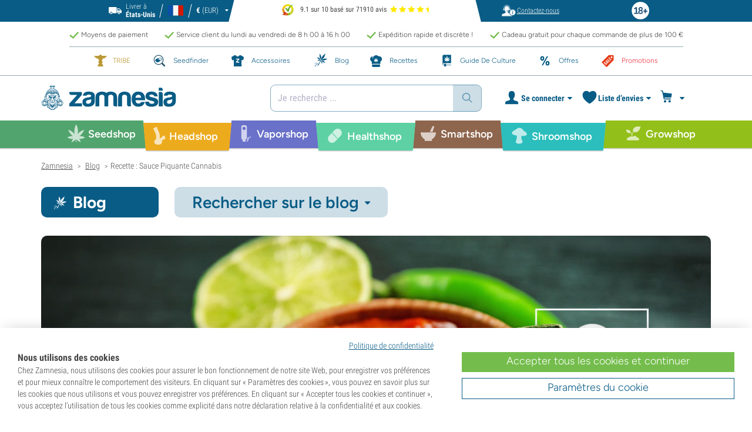

--- FILE ---
content_type: text/html; charset=utf-8
request_url: https://www.zamnesia.fr/blog-recette-sauce-piquante-cannabis-n989
body_size: 43864
content:

<!DOCTYPE html PUBLIC "-i//W3C//DTD XHTML 1.1//EN" "http://www.w3.org/TR/xhtml11/DTD/xhtml11.dtd">
<html xmlns="http://www.w3.org/1999/xhtml" xml:lang="fr">
<head>
	<title>Recette : Sauce Piquante Cannabis - Zamnesia</title>
	<meta name="description" content="Épicez votre vie avec cette sauce piquante planante à la weed ! Elle fera plus que ravir votre langue !" />
	<meta content="138345153662281" property="fb:app_id" />
	<meta content="https://www.zamnesia.fr/modules/prestablog/themes/responsive/up-img/989.jpg?1768381247" property="og:image">
							<meta content="600" property="og:image:width">
							<meta content="315" property="og:image:height">
							<meta content="Recette : Sauce Piquante Cannabis" property="og:title">
							<meta content="Épicez votre vie avec cette sauce piquante planante à la weed ! Elle fera plus que ravir votre langue !" property="og:description">
							
	<meta content="article" property="og:type" />
		<meta http-equiv="Content-Type" content="application/xhtml+xml; charset=utf-8" />
	<meta name="robots" content="index,follow" />
	<meta content="width=device-width, initial-scale=1.0, maximum-scale=1.0, minimum-scale=1.0, user-scalable=no" name="viewport" />

			<link rel="preload" as="image" href="https://www.zamnesia.fr/themes/responsive/img/bg-mob.png" media="(max-width: 480px)">
		<link rel="preload" as="image" href="https://www.zamnesia.fr/themes/responsive/img/bg.png" media="(min-width: 481px)">
	
	<link href="/themes/responsive/css/webvitals.css?_=f73ca189937a31e4a50d1dc2888f98e7" rel="stylesheet" type="text/css" media="screen" />
						<link href="/themes/responsive/css/webvitals_non_main.css?_=f73ca189937a31e4a50d1dc2888f98e7" rel="stylesheet" type="text/css" media="all" />
					<link href="/themes/responsive/css/webvitals_blog.css?_=f73ca189937a31e4a50d1dc2888f98e7" rel="stylesheet" type="text/css" media="all" />
					<link href="/themes/responsive/css/blog.css?_=f73ca189937a31e4a50d1dc2888f98e7" rel="stylesheet" type="text/css" media="all" />
					<link href="/modules/gsnippetsreviews/css/jquery.star-rating.css?_=f73ca189937a31e4a50d1dc2888f98e7" rel="stylesheet" type="text/css" media="all" />
			
	<link rel="icon" type="image/vnd.microsoft.icon" href="https://www.zamnesia.fr/img/favicon.ico?1767039576" />
	<link rel="shortcut icon" type="image/x-icon" href="https://www.zamnesia.fr/img/favicon.ico?1767039576" />
	<link rel="apple-touch-icon" sizes="57x57" href="https://www.zamnesia.fr/img/apple-icon-57x57.png">
	<link rel="apple-touch-icon" sizes="60x60" href="https://www.zamnesia.fr/img/apple-icon-60x60.png">
	<link rel="apple-touch-icon" sizes="72x72" href="https://www.zamnesia.fr/img/apple-icon-72x72.png">
	<link rel="apple-touch-icon" sizes="76x76" href="https://www.zamnesia.fr/img/apple-icon-76x76.png">
	<link rel="apple-touch-icon" sizes="114x114" href="https://www.zamnesia.fr/img/apple-icon-114x114.png">
	<link rel="apple-touch-icon" sizes="120x120" href="https://www.zamnesia.fr/img/apple-icon-120x120.png">
	<link rel="apple-touch-icon" sizes="144x144" href="https://www.zamnesia.fr/img/apple-icon-144x144.png">
	<link rel="apple-touch-icon" sizes="152x152" href="https://www.zamnesia.fr/img/apple-icon-152x152.png">
	<link rel="apple-touch-icon" sizes="180x180" href="https://www.zamnesia.fr/img/apple-touch-icon.png">
	<link rel="icon" type="image/png" sizes="32x32" href="https://www.zamnesia.fr/img/favicon-32x32.png">
	<link rel="icon" type="image/png" sizes="16x16" href="https://www.zamnesia.fr/img/favicon-16x16.png">
	<link rel="manifest" href="/site.webmanifest">
	<link rel="mask-icon" href="https://www.zamnesia.fr/img/safari-pinned-tab.svg" color="#095c85">
	<meta name="msapplication-TileColor" content="#095c85">
	<meta name="theme-color" content="#ffffff">
	<script type="09f7d2075bb6156d45a474a2-text/javascript">
		var baseDir = 'https://www.zamnesia.fr/';
		var static_token = 'b853a305f8637ab436132b7b93738915';
		var token = 'edfdabae1541fe2cbce52c21c789ffc8';
		var priceDisplayPrecision = 2;
		var priceDisplayMethod = 0;
		var roundMode = 2;
		var lang_id = 2;
		var highlighted_category_id = '0';
		var analyticsCookieEnabledForAlgolia = 0;
		var isBot = 0;
								var detachedRecommended = [];
		var currencyFormat = 3;
		var currencyBlank = '1';
		var currencyShowInDefaultEURFormat = '1';
			</script>
	<script type="09f7d2075bb6156d45a474a2-text/javascript">(function(w,d,u){w.readyQ=[];w.bindReadyQ=[];function p(x,y){if(x=="ready"){w.bindReadyQ.push(y);}else{w.readyQ.push(x);}};var a={ready:p,bind:p};w.$=w.jQuery=function(f){if(f===d||f===u){return a}else{p(f)}}})(window,document)</script>
	

	<script type="application/ld+json">
	{
	"@context" : "http://schema.org",
	"@type" : "WebSite",
	"name": "Zamnesia",
	"alternateName": ["Zamnesia Shop", "Zamnesia Smartshop", "Zamnesia Seeds"],
	"url" : "https://www.zamnesia.fr/"
	
		
	}
	</script>



		<meta content="https://www.zamnesia.fr/blog-recette-sauce-piquante-cannabis-n989" property="og:url" />
	        			<link rel="canonical" href="https://www.zamnesia.fr/blog-recette-sauce-piquante-cannabis-n989" />
									<link rel="alternate" hreflang="en" href="https://www.zamnesia.com/blog-recipe-ganja-hot-sauce-n989" />
					<link rel="alternate" hreflang="x-default" href="https://www.zamnesia.com/blog-recipe-ganja-hot-sauce-n989" />
					<link rel="alternate" hreflang="en-GB" href="https://www.zamnesia.co.uk/blog-recipe-ganja-hot-sauce-n989" />
					<link rel="alternate" hreflang="fr-FR" href="https://www.zamnesia.fr/blog-recette-sauce-piquante-cannabis-n989" />
					<link rel="alternate" hreflang="es-ES" href="https://www.zamnesia.es/blog-receta-salsa-picante-con-cannabis-n989" />
					<link rel="alternate" hreflang="de" href="https://www.zamnesia.de/blog-rezept-scharfe-ganja-sauce-n989" />
					<link rel="alternate" hreflang="it" href="https://www.zamnesia.io/it/blog-ricetta-salsa-piccante-alla-ganja-n989" />
					<link rel="alternate" hreflang="nl-NL" href="https://www.zamnesia.nl/blog-recept-pikante-saus-met-cannabis-n989" />
					<link rel="alternate" hreflang="en-US" href="https://www.zamnesia.com/us/blog-recipe-ganja-hot-sauce-n989" />
					<link rel="alternate" hreflang="pt-PT" href="https://www.zamnesia.pt/blog-receita-molho-picante-ganja-n989" />
					<link rel="alternate" hreflang="pl-PL" href="https://www.zamnesia.pl/blog-przepis-sos-na-cieplo-z-marihuana-n989" />
			 
	
	<script type="09f7d2075bb6156d45a474a2-text/javascript">
	window.dataLayer = window.dataLayer || [];

	
	 // next code is used only in enhanced commerce
			window.dataLayer.push({
				'cookieAnalyticalAccepted': 'true',
				'cookiePreferenceAccepted': 'false'
			});

		
					
			var spUserId = ""
			var dataSp = {
				'event': "sp_event",
				'DL_User_Id': ""
			};
			
						
			window.dataLayer.push(dataSp);
			
		
		$(document).ready(function()
		{
			$(document).on('afterAddToWishlist', function (e) {
				var parsedGAData = JSON.parse(e.detail.gaData);
				window.dataLayer.push({ ecommerce: null });
				window.dataLayer.push({
					'event': 'add_to_wishlist',
					'ecommerce': {
						'currency': 'EUR',
						'value': parsedGAData.price,
						'items': [
							parsedGAData
						]
					}
				});
			})

		});


		

		
		var impressionsMainPage = [];

		$(document).ready(function()
		{
			if (impressionsMainPage) {
				pushImpressions(impressionsMainPage);
			}
		});

		
		
		
		
		
		
		function googleAnalyticsClick(id, name, category_name, category, brand, position) {
			//GA4
			let pGA4 = [];
			pGA4.push({
				item_id: id,
				item_name: name,
				item_category: category,
				item_brand: brand,
				item_list_name: category_name,
				index: position-1
			});
			window.dataLayer.push({ 'ecommerce': null });
			window.dataLayer.push({
				'event': 'select_item',
				'ecommerce': {
					'items': pGA4
				}
			});
		}

		function googleAnalyticsStepSend(step, option = false) {
			//GA4
            
		}

		function pushImpressions(impressionsArray)
		{
			if (impressionsArray.length > 0) {
				var ga4Impressions = impressionsArray.slice();
				//GA4
				let pGA4 = [];
				for (var i = 0; i < ga4Impressions.length; i++) {
					pGA4.push({
						item_id: ga4Impressions[i].id,
						item_name: ga4Impressions[i].name,
						item_category: ga4Impressions[i].category,
						item_brand: ga4Impressions[i].brand,
						item_list_name: ga4Impressions[i].list,
						index: ga4Impressions[i].position-1
					});
				}

				var chunkSize = 24;
				if (typeof products_on_page != 'undefined') {
					chunkSize = products_on_page*2;
				}
				while (pGA4.length > 0) {
					window.dataLayer.push({ 'ecommerce': null });
					window.dataLayer.push({
						'event': 'view_item_list',
						'ecommerce': {
							'items': pGA4.splice(0, chunkSize)
						}
					});
				}
			}
		}

	function googleAnalyticsAddRemoveAction(idProduct, idCombination, qty, remove, categoryProduct, callerElement)
	{
		$.ajax({
			type: 'POST',
			url: baseDir + 'modules/ganalytics/ajax.php',
			async: true,
			cache: false,
			dataType: "json",
			data: 'id_product=' + idProduct + ((parseInt(idCombination) && idCombination != null) ? '&ipa=' + parseInt(idCombination) : ''),
			success: function (jsonData) {

				if (jsonData.enhanced_commerce_disabled === true)
					return;

				var ga_product_category = jsonData.category; // if we add product from category list we sent not default category but category of action
				if (typeof categoryProduct !== 'undefined') {
					ga_product_category = categoryProduct;
				}

				//GA4
				var ga4cartEvent = 'add_to_cart';
				if (remove === true) {
					ga4cartEvent = 'remove_from_cart';
				}
				window.dataLayer.push({ ecommerce: null });
				window.dataLayer.push({
					'event': ga4cartEvent,
					'ecommerce': {
						'currency': jsonData.currency,
						'value': jsonData.price*qty,
						'items': [
							{
								item_id: idProduct,
								item_name: jsonData.product_name,
								item_category: ga_product_category,
								item_variant: jsonData.combination_name,
								item_brand: jsonData.brand,
								price: jsonData.price,
								quantity: qty
							}
						]
					}
				});
									if (ga4cartEvent == 'add_to_cart') {
						window.dataLayer.push({ ecommerce: null });
						var spDataAddToCart = {
							event: 'sp_event_add_to_cart',
							DL_Cart_Product_SKU: idProduct,
							DL_Cart_Product_Name: jsonData.product_name,
							DL_Cart_Unit_Price: jsonData.price,
							DL_Cart_Item_Quantity: qty,
							DL_Cart_Currency: jsonData.currency
						};
						
						if (spUserId) {
							spDataAddToCart = {...spDataAddToCart, 'DL_User_Id': spUserId}
						}
						

						window.dataLayer.push(spDataAddToCart);
					}
							}
		});
	}

	function googleAnalyticsLoyaltyMissionAwardMission(pointsReward)
	{
		window.dataLayer.push({
			'event': 'loyalty_mission_complete',
			'event_category': 'loyalty_mission',
			'event_action': 'award_mission',
			'event_label': 'upvote',
			'value': pointsReward
		});
	}
	
</script>


<!-- Twitter tags -->
<meta name="twitter:card" content="summary_large_image">
<meta name="twitter:site" content="@Zamnesia">
<meta name="twitter:title" content="Recette : Sauce Piquante Cannabis">
<meta name="twitter:description" content="Épicez votre vie avec cette sauce piquante planante à la weed ! Elle fera plus que ravir votre langue !"><meta name="twitter:image" content="https://www.zamnesia.fr/modules/prestablog/themes/responsive/up-img/989.jpg"><!-- /Twitter tags --><script type="09f7d2075bb6156d45a474a2-text/javascript">
    var algoliaUrlSearchPage = 'https://www.zamnesia.fr/search';
    var algoliaUrlTestMode = '';
    var algoliaIndexProducts = 'products_fr';
    var algoliaIndexCategories = 'category_fr';
    var algoliaIndexBlogs = 'content_fr';
    var algoliaIndexSuggestions = 'products_fr_query_suggestions';
    var algoliaIndexSuggestionsKey = '24d59639ae1675af010519a7cf44b564';
    var algoliaAppId = 'Q6BVPE7LU5';
    var algoliaFrontendKey = '7de8e7f1bd40167784e66cc6a1077aca';
    var algoliaTxtAllProducts = "Tous les produits";
    var algoliaTxtAllCategories = "Toutes les catégories";
    var algoliaTxtAllBlogs = "Tous les blogs";
    var algoliaTxtSearchPlaceholder = "Que cherchez-vous ?";
    var algoliaTxtSuggestedProducts = "Suggestion de produits";
    var algoliaTxtSuggestedCategories = "Catégories";
    var algoliaTxtSuggestedBlogs = "Contenu";
    var algoliaTxtNoProducts = "Aucun produit trouvé pour cette recherche.";
    var algoliaTxtNoCategories = "Aucune catégorie trouvée pour cette recherche.";
    var algoliaTxtNoBlogs = "Aucun contenu trouvé pour cette recherche.";
    var algoliaTxtDeleteSearch = "Effacer recherche";
    var algoliaTxtHistory = "Historique";
    var algoliaTxtDeleteHistory = "Supprimer l’historique";
    var algoliaTxtSourceProducts = "Suggestion de produits";
    var algoliaTxtSourceCategories = "Catégories";
    var algoliaTxtSourceBlogs = "Contenu";
    var algoliaTxtProducts = "Produits";
    var algoliaTxtCategories = "Catégories";
    var algoliaTxtBlogs = "Contenu";
    var algoliaOutOfStock = "Rupture de stock";
    var algoliaNLA = "Plus disponible";
    var algoliaUSASite = '';
    var algoliaCurrency = {"name_lang":{"1":"Euro","2":"Euro","3":"Euro","4":"Euro","5":"Euro","6":"Euro","7":"Euro","8":"Euro","9":"Euro","11":"Euro","12":"Euro","13":"Euro","14":"Euro","15":"Euro","16":"Euro"},"id":1,"name":"Euro","iso_code":"EUR","iso_code_num":"978","sign":"\u20ac","blank":"1","conversion_rate":"1.000000","deleted":"0","format":"3","decimals":"1","active":"1"};
    var algoliaUserToken = '';
    var ruleContexts = Array('us', '');
    var algoliaOfferBanners = new Array();
                        algoliaOfferBanners.push(['https://www.zamnesia.fr/35-graines-cannabis','/modules/offerbanner/images/FRfree2_offer.jpg']);
                var algoliaTxtNoResult = "Aucun résultat trouvé pour";
    var algoliaTxtNoResult2 = "Désolé, nous n’avons pas trouvé de produits pour cette recherche.";
    var algoliaTxtNoResult3 = "Vérifiez votre terme de recherche. Une faute de frappe peut facilement se glisser.";
    var algoliaTxtNoResult4 = "Utilisez un autre terme de recherche.";
    var algoliaTxtNoResult5 = "Posez votre question à notre";
    var algoliaTxtNoResult6 = "https://www.zamnesia.fr/contactez-nous";
    var algoliaTxtNoResult7 = "service client.";
    var algoliaTxtNoResult8 = "Nous nous ferons un plaisir de vous aider.";
    var algoliaTxtPopularProducts = "Produits populaires";
    var algoliaTxtPopularCategories = "Catégories populaires";
    var algoliaRelatedQuery = "";
    var algoliaIdCustomer = "";
    var algoliaTxtGiftPoints = "Gift Points";
    var algoliaTxtPoints = "Points";
    var algoliaTxtRecommendedHeader = "Produits recommandés :";
    var algoliaCartProducts = '[]';    var algoliaIdProductPage = '[]';    var algoliaExtraGiftPoints = "Gift Points supplémentaires";
    var algoliaPointsPrice = "Points";
    var algoliaCurrentTier = "";
    var algoliaQueryUid = "b357d23aae63996cf618b2a2d4ff8fc5";
    var algoliaRecommended = 1;
</script><!-- Ahrefs Tag -->

    <script src="https://analytics.ahrefs.com/analytics.js" data-key="Aa+YqsUVIQgYM/fB1QU6ZA" async type="09f7d2075bb6156d45a474a2-text/javascript"></script>

<!-- End Ahrefs Tag -->
	<!-- Start VWO Async SmartCode -->
	<link rel="preconnect" href="https://dev.visualwebsiteoptimizer.com" />
	<script type='text/javascript' data-cfasync="false" id='vwoCode'>
        window._vwo_code || (function() {
            var account_id=1143458,
                version=2.1,
                settings_tolerance=2000,
                hide_element='body',
                hide_element_style = 'opacity:0 !important;filter:alpha(opacity=0) !important;background:none !important;transition:none !important;',
                /* DO NOT EDIT BELOW THIS LINE */
                f=false,w=window,d=document,v=d.querySelector('#vwoCode'),cK='_vwo_'+account_id+'_settings',cc={};try{var c=JSON.parse(localStorage.getItem('_vwo_'+account_id+'_config'));cc=c&&typeof c==='object'?c:{}}catch(e){}var stT=cc.stT==='session'?w.sessionStorage:w.localStorage;code={nonce:v&&v.nonce,library_tolerance:function(){return typeof library_tolerance!=='undefined'?library_tolerance:undefined},settings_tolerance:function(){return cc.sT||settings_tolerance},hide_element_style:function(){return'{'+(cc.hES||hide_element_style)+'}'},hide_element:function(){if(performance.getEntriesByName('first-contentful-paint')[0]){return''}return typeof cc.hE==='string'?cc.hE:hide_element},getVersion:function(){return version},finish:function(e){if(!f){f=true;var t=d.getElementById('_vis_opt_path_hides');if(t)t.parentNode.removeChild(t);if(e)(new Image).src='https://dev.visualwebsiteoptimizer.com/ee.gif?a='+account_id+e}},finished:function(){return f},addScript:function(e){var t=d.createElement('script');t.type='text/javascript';if(e.src){t.src=e.src}else{t.text=e.text}v&&t.setAttribute('nonce',v.nonce);d.getElementsByTagName('head')[0].appendChild(t)},load:function(e,t){var n=this.getSettings(),i=d.createElement('script'),r=this;t=t||{};if(n){i.textContent=n;d.getElementsByTagName('head')[0].appendChild(i);if(!w.VWO||VWO.caE){stT.removeItem(cK);r.load(e)}}else{var o=new XMLHttpRequest;o.open('GET',e,true);o.withCredentials=!t.dSC;o.responseType=t.responseType||'text';o.onload=function(){if(t.onloadCb){return t.onloadCb(o,e)}if(o.status===200||o.status===304){_vwo_code.addScript({text:o.responseText})}else{_vwo_code.finish('&e=loading_failure:'+e)}};o.onerror=function(){if(t.onerrorCb){return t.onerrorCb(e)}_vwo_code.finish('&e=loading_failure:'+e)};o.send()}},getSettings:function(){try{var e=stT.getItem(cK);if(!e){return}e=JSON.parse(e);if(Date.now()>e.e){stT.removeItem(cK);return}return e.s}catch(e){return}},init:function(){if(d.URL.indexOf('__vwo_disable__')>-1)return;var e=this.settings_tolerance();w._vwo_settings_timer=setTimeout(function(){_vwo_code.finish();stT.removeItem(cK)},e);var t;if(this.hide_element()!=='body'){t=d.createElement('style');var n=this.hide_element(),i=n?n+this.hide_element_style():'',r=d.getElementsByTagName('head')[0];t.setAttribute('id','_vis_opt_path_hides');v&&t.setAttribute('nonce',v.nonce);t.setAttribute('type','text/css');if(t.styleSheet)t.styleSheet.cssText=i;else t.appendChild(d.createTextNode(i));r.appendChild(t)}else{t=d.getElementsByTagName('head')[0];var i=d.createElement('div');i.style.cssText='z-index: 2147483647 !important;position: fixed !important;left: 0 !important;top: 0 !important;width: 100% !important;height: 100% !important;background: white !important;display: block !important;';i.setAttribute('id','_vis_opt_path_hides');i.classList.add('_vis_hide_layer');t.parentNode.insertBefore(i,t.nextSibling)}var o=window._vis_opt_url||d.URL,s='https://dev.visualwebsiteoptimizer.com/j.php?a='+account_id+'&u='+encodeURIComponent(o)+'&vn='+version;if(w.location.search.indexOf('_vwo_xhr')!==-1){this.addScript({src:s})}else{this.load(s+'&x=true')}}};w._vwo_code=code;code.init();})();
		
				
        window.VWO = window.VWO || [];
        window.VWO.init = window.VWO.init || function(state) { window.VWO.consentState = state; }
        window.VWO.init(2);
		window.addEventListener("consentGranted", function () {
            window.VWO = window.VWO || [];
            window.VWO.init = window.VWO.init || function(state) { window.VWO.consentState = state; }
            window.VWO.init(2);
        });
		
        		
	</script>
	<!-- End VWO Async SmartCode -->

				<script type="09f7d2075bb6156d45a474a2-text/javascript">
					!function(f,b,e,v,n,t,s)
					{if(f.fbq)return;n=f.fbq=function(){n.callMethod?
					n.callMethod.apply(n,arguments):n.queue.push(arguments)};
					if(!f._fbq)f._fbq=n;n.push=n;n.loaded=!0;n.version="2.0";
					n.queue=[];t=b.createElement(e);t.async=!0;
					t.src=v;s=b.getElementsByTagName(e)[0];
					s.parentNode.insertBefore(t,s)}(window, document,"script",
					"https://connect.facebook.net/en_US/fbevents.js");
					fbq("init", "1481842809552884");
					fbq("track", "PageView");
				</script>
				<noscript>
					<img height="1" width="1" style="display:none"
					src="https://www.facebook.com/tr?id=1481842809552884&ev=PageView&noscript=1" />
				</noscript>
			
	
	<!-- Google Tag Manager -->
		
	<script type="09f7d2075bb6156d45a474a2-text/javascript">(function(w,d,s,l,i){w[l]=w[l]||[];w[l].push({'gtm.start':
	new Date().getTime(),event:'gtm.js'});var f=d.getElementsByTagName(s)[0],
	j=d.createElement(s),dl=l!='dataLayer'?'&l='+l:'';j.async=true;j.src=
	'https://www.googletagmanager.com/gtm.js?id='+i+dl;f.parentNode.insertBefore(j,f);
	})(window,document,'script','dataLayer','GTM-WQC22PQ');</script>
	
		<!-- End Google Tag Manager -->
	<link href="/print.css?_=f73ca189937a31e4a50d1dc2888f98e7" rel="stylesheet" type="text/css" media="print" />
</head>
<body id="prestablog" class="zamnesia-body  lang_fr prestablogPage blog_page blog_index_page  " data-lang-iso="fr" >
<div class="webkit-gap"></div>
	<!-- Google Tag Manager (noscript) -->
	<noscript><iframe src="https://www.googletagmanager.com/ns.html?id=GTM-WQC22PQ"
	height="0" width="0" style="display:none;visibility:hidden"></iframe></noscript>

<!--[if lt IE 7]><div style='clear:both;height:59px;padding:0 15px 0 15px;position:relative;z-index:10000;text-align:center;'><a href="http://www.microsoft.com/windows/internet-explorer/default.aspx?ocid=ie6_countdown_bannercode"><img src="https://www.theie6countdown.com/images/upgrade.jpg" border="0" height="42" width="820" alt="You are using an outdated browser. For a faster, safer browsing experience, upgrade for free today." /></a></div><![endif]-->
<div id="filter-container-mobile">
	<div id="filter-main-container-mobile"></div>
</div>
<div id="wrapper1" class="wrapper1">
<div id="wrapper2">
	<!-- Header -->
			<div class="header-stripe hidden-xs">
			<div class="container-desktop">
				<div class="row">
					<div class="container">
						<div id="geo-settings-block-desktop" class="geo-settings-block">
	<div class="noselect geo-settings-toggle hidden-mobile" id="geo-settings-toggle-desktop">
		<div class="selected-options">
			<div class="item deliver-to">
				<img class="default-visible" width="22" height="12" src="https://www.zamnesia.fr/themes/responsive/img/icon-truck-white.svg" alt="truck">
				<img class="active-visible hiddenLight" width="22" height="12" src="https://www.zamnesia.fr/themes/responsive/img/icon-truck.svg" alt="truck">
				<div>
                    <span>Livrer &agrave;</span><br><b>États-Unis</b>				</div>
			</div>
			<div class="item lang">
				<img width="26" height="15" class="" src="https://www.zamnesia.fr/img/l/2.svg" alt="fr"/>
			</div>
			<div class="item currency">
				<span class="sign">€</span>
				<span>(EUR)</span>
			</div>
		</div>
		<div class="arrow"></div>
	</div>
</div>

<!-- Block currencies module -->
<!-- /Block currencies module --><div class="thuiswinkel-top-block">
	<div class="thuiswinkel-block">
		<div class="ekomi_widget">
	<div class="ekomi-widget-container">
		<div class="reviews-containter" onclick="if (!window.__cfRLUnblockHandlers) return false; window.open('https://www.kiyoh.com/reviews/1076633/zamnesia_fr?from=widget&lang=fr','_blank')" data-cf-modified-09f7d2075bb6156d45a474a2-="">
			<p class="reviews-detail pull-left">
				<img width="30" height="30" src="/modules/kiyohcustomerreview/img/kiyoh_logo.svg" title="Kiyoh logo" alt="Kiyoh logo">
                9.1 sur 10 bas&eacute; sur 71910 avis
			</p>
			<div class="stars-white pull-left fr" style="width:65.52px">
				<div class="stars-yellow"></div>
			</div>
		</div>
	</div>
	<a href="https://www.kiyoh.com/reviews/1076633/zamnesia_fr?from=widget&lang=fr" target="_blank"><img alt="Zamnesia Reviews" src="https://smart-widget-assets.ekomiapps.de/resources/ekomi_logo.png" style="display: none;"/></a>
</div>	</div>
</div>
<div class="header-links">
	<ul id="header_links" class="header_links">
		<li class="support hidden-xs">
		<a href="https://www.zamnesia.fr/contactez-nous">
			<span class="link-image support" style="background-image:url('https://www.zamnesia.fr/themes/responsive/img/mmenu-support.png')"></span>
			<span>Contactez-nous</span>
		</a>
	</li>
	</ul>
</div>
													<img src="https://www.zamnesia.fr/themes/responsive/img/18.png" alt="18+" class="icon18plus"/>
											</div>
				</div>
			</div>
		</div>
		<div class="thats-why-block hidden-xs">
			<div class="container-desktop">
                <div class="row hidden-lg">
					<div class="top-stripe-mobile">
						<div class="ekomi_widget">
	<div class="ekomi-widget-container">
		<div class="reviews-containter" onclick="if (!window.__cfRLUnblockHandlers) return false; window.open('https://www.kiyoh.com/reviews/1076633/zamnesia_fr?from=widget&lang=fr','_blank')" data-cf-modified-09f7d2075bb6156d45a474a2-="">
			<p class="reviews-detail pull-left">
				<img width="30" height="30" src="/modules/kiyohcustomerreview/img/kiyoh_logo.svg" title="Kiyoh logo" alt="Kiyoh logo">
                9.1 sur 10 bas&eacute; sur 71910 avis
			</p>
			<div class="stars-white pull-left fr" style="width:65.52px">
				<div class="stars-yellow"></div>
			</div>
		</div>
	</div>
	<a href="https://www.kiyoh.com/reviews/1076633/zamnesia_fr?from=widget&lang=fr" target="_blank"><img alt="Zamnesia Reviews" src="https://smart-widget-assets.ekomiapps.de/resources/ekomi_logo.png" style="display: none;"/></a>
</div>					</div>
				</div>
				<div class="row">
					<ul class="thats-why-items">
						<li>Moyens de paiement</li>
						<li>Service client du lundi au vendredi de 8 h 00 &agrave; 16 h 00 </li>
						<li>Exp&eacute;dition rapide et discr&egrave;te !</li>
						<li>Cadeau gratuit pour chaque commande de plus de 100 &euro;</li>
					</ul>
				</div>
			</div>
		</div>
					<div class="subheader-block">
				<ul class="subheader-links">
						<li class="splio-page hidden-xs">
		<a href="https://www.zamnesia.fr/content/937-zamnesia-tribe"><span>TRIBE	</span></a>
	</li>
	<li class="seedfinder-page">
		<a href="https://www.zamnesia.fr/cannabis-seedfinder"><span>Seedfinder</span></a>
	</li>
	<li class="merchandise-page">
		<a href="https://www.zamnesia.fr/304-merchandise"><span>Accessoires</span></a>
	</li>
	<li class="blog-page">
		<a href="https://www.zamnesia.fr/blog" class="active">
			<span>Blog</span>
		</a>
	</li>
	<li class="recipes-page">
		<a href="https://www.zamnesia.fr/recipes">
			<span>Recettes</span>
		</a>
	</li>
	<li class="grow-guide">
		<a href="https://www.zamnesia.fr/guide-culture-cannabis">
			<span>Guide De Culture</span>
		</a>
	</li>
	<li class="offers-page">
		<a href="https://www.zamnesia.fr/content/230-promotions-actuelles"><span>Offres</span></a>
	</li>
	<li class="sale-page">
		<a href="https://www.zamnesia.fr/431-section-des-promotions"><span>Promotions</span></a>
	</li>


				</ul>
			</div>
								<div id="header" class="headerBlock">
		<div class="container-desktop">
			<div class="row">
				<div id="header_right" class="header_right">
					<!-- fixedHeader -->
					<div class="fixedHeader clearfix ">
						<div class="mobile-wrapper">
                            <div class="tp-mobile-wrapper">
								<div class="container">
									<div class="row hidden-lg">
										<div class="top-stripe-mobile">
											<div class="ekomi_widget">
	<div class="ekomi-widget-container">
		<div class="reviews-containter" onclick="if (!window.__cfRLUnblockHandlers) return false; window.open('https://www.kiyoh.com/reviews/1076633/zamnesia_fr?from=widget&lang=fr','_blank')" data-cf-modified-09f7d2075bb6156d45a474a2-="">
			<p class="reviews-detail pull-left">
				<img width="30" height="30" src="/modules/kiyohcustomerreview/img/kiyoh_logo.svg" title="Kiyoh logo" alt="Kiyoh logo">
                9.1 sur 10 bas&eacute; sur 71910 avis
			</p>
			<div class="stars-white pull-left fr" style="width:65.52px">
				<div class="stars-yellow"></div>
			</div>
		</div>
	</div>
	<a href="https://www.kiyoh.com/reviews/1076633/zamnesia_fr?from=widget&lang=fr" target="_blank"><img alt="Zamnesia Reviews" src="https://smart-widget-assets.ekomiapps.de/resources/ekomi_logo.png" style="display: none;"/></a>
</div>										</div>
									</div>
								</div>
							</div>
							<div class="small_header_logo_wrapper visible-xs" >
								<div class="container">
									<span class="span-icon menu header-menu-toggle"></span>
									<a class="header_logo small" href="https://www.zamnesia.fr/" title="Zamnesia">
										<img class="logo" width="180" height="auto" src="https://www.zamnesia.fr/img/logo_mobile.svg?f73ca189937a31e4a50d1dc2888f98e7" alt="Zamnesia" />
									</a>
								</div>
							</div>
							<div id="affix">
	<div class="container-affix">		
		<a id="header_logo" class="header_logo hidden-xs" href="https://www.zamnesia.fr/" title="Zamnesia">
			<img class="logo" width="300" height="auto" src="https://www.zamnesia.fr/img/logo_desktop.svg?f73ca189937a31e4a50d1dc2888f98e7" alt="Zamnesia" />
		</a>
					<span id="header_dropdown_toggler"><div id="header_dropdown_toggler_border"></div></span>
				<div class="subheader-block" id="header_dropdown_header_links">
			<ul class="subheader-links">
					<li class="splio-page hidden-xs">
		<a href="https://www.zamnesia.fr/content/937-zamnesia-tribe"><span>TRIBE	</span></a>
	</li>
	<li class="seedfinder-page">
		<a href="https://www.zamnesia.fr/cannabis-seedfinder"><span>Seedfinder</span></a>
	</li>
	<li class="merchandise-page">
		<a href="https://www.zamnesia.fr/304-merchandise"><span>Accessoires</span></a>
	</li>
	<li class="blog-page">
		<a href="https://www.zamnesia.fr/blog" class="active">
			<span>Blog</span>
		</a>
	</li>
	<li class="recipes-page">
		<a href="https://www.zamnesia.fr/recipes">
			<span>Recettes</span>
		</a>
	</li>
	<li class="grow-guide">
		<a href="https://www.zamnesia.fr/guide-culture-cannabis">
			<span>Guide De Culture</span>
		</a>
	</li>
	<li class="offers-page">
		<a href="https://www.zamnesia.fr/content/230-promotions-actuelles"><span>Offres</span></a>
	</li>
	<li class="sale-page">
		<a href="https://www.zamnesia.fr/431-section-des-promotions"><span>Promotions</span></a>
	</li>


			</ul>
		</div>
<!-- Block search module TOP -->
	<script type="09f7d2075bb6156d45a474a2-text/javascript">
	var mobileBannerHeight = 0;
</script>
<style>
	@media (max-width: 767px) {
		#search_block_top.with_timerbanner_mobile {
			top: 10px!important;
		}
		div.ac_results.without-ekomi {
			top: 92px !important;
		}
		div.ac_results.with-ekomi {
			top: 128px !important;
		}
		.without_timerbanner_mobile div.ac_results.without-ekomi {
			top: 92px !important;
		}
		.without_timerbanner_mobile div.ac_results.with-ekomi {
			top: 128px !important;
		}
	}
</style>
<div id="search_block_top" class="search_block_top no-currencies-block ">
	<form method="get" action="https://www.zamnesia.fr/recherche" id="searchbox">
					<div id="queryRuleCustomData" class="hidden"></div>
			<input type="hidden" id="search_query_top" name="search_query" value="" />
			<div class="search_query" id="autocomplete_algolia">
				<span id="algolia-dummy-search-text">Je recherche ...</span>
				<div id="root"></div>
			</div>
				<a class="submit-searchbox" href="">
			<img src="https://www.zamnesia.fr/themes/responsive/img/search-icon-blue.svg" width="18" height="18" alt="Rechercher"/>
		</a>
		<input type="hidden" name="orderby" value="position" />
		<input type="hidden" name="orderway" value="desc" />
	</form>
</div>

	<script type="09f7d2075bb6156d45a474a2-text/javascript">
	// <![CDATA[
	
		$(document).ready(function() {
			$("#search_query_top")
				.autocomplete(
					'https://www.zamnesia.fr/recherche', {
						minChars: 3,
						max: 10,
						width: 500,
						selectFirst: false,
						scroll: false,
						dataType: "json",
						cacheLength: false,
						formatItem: function(data, i, max, value, term) {
							return value;
						},
						parse: function(data) {
							var mytab = new Array();
							for (var i = 0; i < data.length; i++)
								mytab[mytab.length] = { data: data[i], value: data[i].pname };
							return mytab;
						},
						extraParams: {
							ajaxSearch: 1,
							id_lang: 2
						}
					}
				)
				.result(function(event, data, formatted) {
					$('#search_query_top').val(data.pname);
					document.location.href = data.product_link;
				});
		});
	
	// ]]>
	</script>
<!-- /Block search module TOP -->
<!-- Block user information module HEADER -->
<div id="header_user" class="header_user" data-message-if-empty="Panier est vide">
	<div class="your-account visible-xs">
		<ul>
			<li class="my-account">
				<a href="javascript:void(0);" onclick="if (!window.__cfRLUnblockHandlers) return false; window.location.href='https://www.zamnesia.fr/authentification'" title="Votre compte" data-cf-modified-09f7d2075bb6156d45a474a2-="">

					<span class="span-icon user">
						<span class="avatar" ></span>
					</span>

									</a>
			</li>
			<li class="shopping_cart">
								<a href="javascript:void(0);" data-link="https://www.zamnesia.fr/commande-rapide" title="Votre panier">
					<span class="span-icon cart"></span><span class="ajax_cart_quantity hiddenLight">0</span>
				</a>
							</li>
		</ul>
	</div>
	<div class="your-account hidden-xs">	
		<ul>
			<li>
			
				<a href="javascript:void(0);" title="Votre compte" class="bold not-logged-in dropdown-toggler">
					<span class="span-icon user"></span>
					<span class="login-label">Se connecter</span>
				</a>
				<div class="dropdown-block small-dropdown">
					<div class="block-with-button">
						<div class="button-label">Vous avez d&eacute;j&agrave; un compte ?</div>
						<a href="javascript:void(0);" onclick="if (!window.__cfRLUnblockHandlers) return false; window.location.href='https://www.zamnesia.fr/authentification'" class="button" data-cf-modified-09f7d2075bb6156d45a474a2-="">Se connecter</a>
					</div>
					<br />
					<div class="block-with-button">
						<div class="button-label">Vous n&rsquo;avez pas encore de compte ?</div>
						<a href="javascript:void(0);" onclick="if (!window.__cfRLUnblockHandlers) return false; window.location.href='https://www.zamnesia.fr/authentification?SubmitCreate=1'" class="button dark" data-cf-modified-09f7d2075bb6156d45a474a2-="">Cr&eacute;er un compte</a>
					</div>
				</div>
						</li>
							<li id="mini_wishlist_link" class="mini-wishlist-list">
					<a href="javascript:void(0);" title="Ma liste d&rsquo;envies" class="dropdown-toggler wishlist-dropdown-toggler">
						<span class="span-icon heart">
							<img width="27" class="dark-blue" src="/themes/responsive/img/heart-hover.svg">
							<img width="27" class="white" src="/themes/responsive/img/heart-hover-white.svg">
						</span><span class="ajax_wishlist_quantity hiddenLight">0</span>
						<span class="login-label">Liste d&rsquo;envies</span>
					</a>
					<div class="dropdown-block wishlist-dropdown-block">
							<p>Merci de vous connecter pour voir votre liste d&rsquo;envies</p>
	<div class="block-with-button">
		<a href="javascript:void(0);" onclick="if (!window.__cfRLUnblockHandlers) return false; window.location.href='https://www.zamnesia.fr/authentification'" class="button" data-cf-modified-09f7d2075bb6156d45a474a2-="">Se connecter</a>
	</div>

					</div>
				</li>
						<li class="shopping_cart">
									<a href="javascript:void(0);" title="Votre panier" class="cart dropdown-toggler" >
						<span class="span-icon cart"></span><span class="ajax_cart_quantity hiddenLight">0</span>
					</a>
					<div class="dropdown-block">
							<div class="scroll-btn up"></div>
	<div class="cart-products">
		<div class="no-products-message">
			Panier est vide
		</div>
	</div>
	<div class="scroll-btn down"></div>
					</div>
							</li>
		</ul>
	</div>		
</div>
<!-- /Block user information module HEADER -->

</div>
</div>
<!-- </div id="affix"> -->
</div>
<!-- </div class="mobile-wrapper"> --><div id="tmcategories" class="tmcategories link-block" style="height: 67px">
	<div class="full hidden-xs">
		<ul class="cat custommenu" id="cat">
							<li class="cat-35 fr" >
					<a class="custom-menu-styles-top-block-1" href="https://www.zamnesia.fr/35-graines-cannabis">
													<img width="30" height="30" src="/modules/custommenu/images/blocks/Seedshop.svg" alt="" style="max-width: 30px;" />
												<span class="category-name">
							Seedshop
						</span>
					</a>
											<div class="container">
							<div class="subcategory-wrapper wraper-with-columns menu-columns-5" >
								<div class="links-wrapper">
																												<ul class="subcat">
																							<li class="menu_item_image">
																											<a href="https://www.zamnesia.fr/35-graines-cannabis/295-graines-cannabis-feminisee" class="with-image custom-menu-styles-top-item-1" >
																															<img width="22" height="22" src="/modules/custommenu/images/items/menu (2).svg">
																<span class="category-name">
																Féminisées
																<br>
																Graines de Cannabis
															</span>
																													</a>
																									</li>
																							<li class="menu_item_image">
																											<a href="https://www.zamnesia.fr/35-graines-cannabis/294-graines-cannabis-autofloraison" class="with-image custom-menu-styles-top-item-2" >
																															<img width="22" height="22" src="/modules/custommenu/images/items/menu (3).svg">
																<span class="category-name">
																Autofloraison
																<br>
																Graines de Cannabis
															</span>
																													</a>
																									</li>
																							<li class="menu_item_image">
																											<a href="https://www.zamnesia.fr/35-graines-cannabis/296-graines-cannabis-regulieres" class="with-image custom-menu-styles-top-item-3" >
																															<img width="22" height="22" src="/modules/custommenu/images/items/menu (4).svg">
																<span class="category-name">
																Régulières
																<br>
																Graines de Cannabis
															</span>
																													</a>
																									</li>
																							<li class="menu_item_image">
																											<a href="https://www.zamnesia.fr/35-graines-cannabis/634-graines-f1" class="with-image custom-menu-styles-top-item-4" >
																															<img width="22" height="22" src="/modules/custommenu/images/items/menu (5).svg">
																<span class="category-name">
																Hybrides F1
																<br>
																Graines de Cannabis
															</span>
																													</a>
																									</li>
																							<li class="menu_item_image custommenu_color_smart">
																											<a href="https://www.zamnesia.fr/35-graines-cannabis/297-graines-cannabis-cbd" class="with-image custom-menu-styles-top-item-5" >
																															<img width="22" height="22" src="/modules/custommenu/images/items/menu (6).svg">
																<span class="category-name">
																CBD
																<br>
																Graines de Cannabis
															</span>
																													</a>
																									</li>
																							<li class="menu_item_image custommenu_color_shroom">
																											<a href="https://www.zamnesia.fr/35-graines-cannabis/368-zamnesia-seeds" class="with-image custom-menu-styles-top-item-6" >
																															<img width="22" height="22" src="/modules/custommenu/images/items/menu (7).svg">
																<span class="category-name">
																Zamnesia
																<br>
																Graines de Cannabis
															</span>
																													</a>
																									</li>
																					</ul>
																			<ul class="subcat">
																							<li >
																											<h5 class="custom-menu-styles-top-item-169">
															Les tops 10
														</h5>
																									</li>
																							<li >
																											<a href="https://www.zamnesia.fr/35-graines-cannabis/400-top-10-graines-de-cannabis-feminisees" class="custom-menu-styles-top-item-394" >
																															Top 10 Des Graines Féminisées 																													</a>
																									</li>
																							<li >
																											<a href="https://www.zamnesia.fr/35-graines-cannabis/399-top-10-graines-de-cannabis-autofloraison" class="custom-menu-styles-top-item-7" >
																															Top 10 Des Graines Autos 																													</a>
																									</li>
																							<li >
																											<a href="https://www.zamnesia.fr/35-graines-cannabis/401-top-10-graines-de-cannabis-regulieres" class="custom-menu-styles-top-item-10" >
																															Top 10 Des Graines Régulières 																													</a>
																									</li>
																							<li >
																											<a href="https://www.zamnesia.fr/35-graines-cannabis/472-top-10-varietes-cannabis-usa" class="custom-menu-styles-top-item-11" >
																															Top 10 des variétés USA 																													</a>
																									</li>
																					</ul>
																			<ul class="subcat">
																							<li >
																											<h5 class="custom-menu-styles-top-item-182">
															Les favorites
														</h5>
																									</li>
																							<li >
																											<a href="https://www.zamnesia.fr/35-graines-cannabis/615-beginner-strains" class="custom-menu-styles-top-item-13" >
																															Variétés Pour Débutant 																													</a>
																									</li>
																							<li >
																											<a href="https://www.zamnesia.fr/35-graines-cannabis/450-sous-1-thc" class="custom-menu-styles-top-item-14" >
																															Sous 1% THC 																													</a>
																									</li>
																							<li >
																											<a href="https://www.zamnesia.fr/35-graines-cannabis/477-varietes-classiques-cannabis" class="custom-menu-styles-top-item-15" >
																															Variétés De Cannabis Classiques  																													</a>
																									</li>
																							<li >
																											<a href="https://www.zamnesia.fr/35-graines-cannabis/572-vainqueurs-coupe" class="custom-menu-styles-top-item-16" >
																															Vainqueurs de coupe 																													</a>
																									</li>
																							<li >
																											<a href="https://www.zamnesia.fr/35-graines-cannabis/634-graines-f1" class="custom-menu-styles-top-item-17" >
																															Hybrides F1 																													</a>
																									</li>
																							<li >
																											<a href="https://www.zamnesia.fr/35-graines-cannabis/575-varietes-floraison-rapide" class="custom-menu-styles-top-item-18" >
																															Graines de Cannabis à Floraison Rapide 																													</a>
																									</li>
																							<li >
																											<a href="https://www.zamnesia.fr/35-graines-cannabis/433-varietes-riches-cbd" class="custom-menu-styles-top-item-19" >
																															Variétés Riches En CBD 																													</a>
																									</li>
																							<li >
																											<a href="https://www.zamnesia.fr/35-graines-cannabis/434-varietes-riches-thc" class="custom-menu-styles-top-item-20" >
																															Variétés Riches En THC 																													</a>
																									</li>
																							<li >
																											<a href="https://www.zamnesia.fr/35-graines-cannabis/668-mix-packs" class="custom-menu-styles-top-item-21" >
																															Mix Packs 																													</a>
																									</li>
																							<li >
																											<a href="https://www.zamnesia.fr/35-graines-cannabis/508-collaborations-exclusives-de-zamnesia" class="custom-menu-styles-top-item-22" >
																															Collaborations Exclusives De Zamnesia 																													</a>
																									</li>
																					</ul>
																			<ul class="subcat">
																							<li >
																											<h5 class="custom-menu-styles-top-item-183">
															Les types de variété populaires
														</h5>
																									</li>
																							<li >
																											<a href="https://www.zamnesia.fr/544-graines-de-amnesia" class="custom-menu-styles-top-item-23" >
																															Variétés Amnesia 																													</a>
																									</li>
																							<li >
																											<a href="https://www.zamnesia.fr/554-graines-de-blueberry" class="custom-menu-styles-top-item-24" >
																															Variétés Blueberry 																													</a>
																									</li>
																							<li >
																											<a href="https://www.zamnesia.fr/557-graines-de-cheese" class="custom-menu-styles-top-item-25" >
																															Variété Cheese 																													</a>
																									</li>
																							<li >
																											<a href="https://www.zamnesia.fr/559-graines-de-diesel" class="custom-menu-styles-top-item-26" >
																															Variétés Diesel 																													</a>
																									</li>
																							<li >
																											<a href="https://www.zamnesia.fr/542-graines-de-gorilla-glue" class="custom-menu-styles-top-item-27" >
																															Variétés Gorilla 																													</a>
																									</li>
																							<li >
																											<a href="https://www.zamnesia.fr/546-graines-de-haze" class="custom-menu-styles-top-item-28" >
																															Variétés Haze 																													</a>
																									</li>
																							<li >
																											<a href="https://www.zamnesia.fr/550-graines-de-kush" class="custom-menu-styles-top-item-29" >
																															Variétés Kush 																													</a>
																									</li>
																							<li >
																											<a href="https://www.zamnesia.fr/553-graines-de-varietes-purple" class="custom-menu-styles-top-item-30" >
																															Variétés Purple 																													</a>
																									</li>
																							<li >
																											<a href="https://www.zamnesia.fr/548-graines-de-skunk" class="custom-menu-styles-top-item-31" >
																															Variétés Skunk 																													</a>
																									</li>
																							<li >
																											<a href="https://www.zamnesia.fr/561-graines-de-white-widow" class="custom-menu-styles-top-item-32" >
																															Variétés White Widow 																													</a>
																									</li>
																							<li >
																											<a href="https://www.zamnesia.fr/35-graines-cannabis/539-populaire" class="custom-menu-styles-top-item-540" >
																															Toutes les variétés populaires 																													</a>
																									</li>
																					</ul>
																			<ul class="subcat">
																							<li >
																											<h5 class="custom-menu-styles-top-item-184">
															Les banques de graines
														</h5>
																									</li>
																							<li >
																											<a href="https://www.zamnesia.fr/35-graines-cannabis/368-zamnesia-seeds" class="custom-menu-styles-top-item-33" >
																															Zamnesia Seeds 																													</a>
																									</li>
																							<li >
																											<a href="https://www.zamnesia.fr/35-graines-cannabis/37-royal-queen-seeds" class="custom-menu-styles-top-item-34" >
																															Royal Queen Seeds 																													</a>
																									</li>
																							<li >
																											<a href="https://www.zamnesia.fr/35-graines-cannabis/365-fastbuds-autofloraison" class="custom-menu-styles-top-item-35" >
																															FastBuds 																													</a>
																									</li>
																							<li >
																											<a href="https://www.zamnesia.fr/35-graines-cannabis/322-greenhouse-seeds" class="custom-menu-styles-top-item-36" >
																															Greenhouse Seeds 																													</a>
																									</li>
																							<li >
																											<a href="https://www.zamnesia.fr/35-graines-cannabis/55-barneys-farm" class="custom-menu-styles-top-item-37" >
																															Barney's Farm 																													</a>
																									</li>
																							<li >
																											<a href="https://www.zamnesia.fr/35-graines-cannabis/447-growers-choice" class="custom-menu-styles-top-item-38" >
																															Growers Choice 																													</a>
																									</li>
																							<li >
																											<a href="https://www.zamnesia.fr/35-graines-cannabis/119-kannabia" class="custom-menu-styles-top-item-39" >
																															Kannabia 																													</a>
																									</li>
																							<li >
																											<a href="https://www.zamnesia.fr/35-graines-cannabis/276-ripper-seeds" class="custom-menu-styles-top-item-40" >
																															Ripper Seeds 																													</a>
																									</li>
																							<li >
																											<a href="https://www.zamnesia.fr/35-graines-cannabis/47-sensi-seeds" class="custom-menu-styles-top-item-41" >
																															Sensi Seeds 																													</a>
																									</li>
																							<li >
																											<a href="https://www.zamnesia.fr/35-graines-cannabis/303-vip-seeds" class="custom-menu-styles-top-item-42" >
																															VIP Seeds 																													</a>
																									</li>
																							<li >
																											<a href="https://www.zamnesia.fr/35-graines-cannabis/579-banques-graines" class="custom-menu-styles-top-item-185" >
																															Toutes les banques de graines 																													</a>
																									</li>
																					</ul>
																	</div>
																	<div class="banners-in-main-menu">
																																	<a href="https://www.zamnesia.fr/35-graines-cannabis">
													<img src="/modules/offerbanner/images/FRfree2_offer_menu.jpg">
												</a>
																															<a href="https://www.zamnesia.fr/content/230-promotions-actuelles" class="link-to-all-page">Consultez nos offres en ligne	</a>
									</div>
															</div>
						</div>
									</li>
							<li class="cat-33 fr" >
					<a class="custom-menu-styles-top-block-2" href="https://www.zamnesia.fr/33-headshop">
													<img width="30" height="30" src="/modules/custommenu/images/blocks/Headshop.svg" alt="" style="max-width: 30px;" />
												<span class="category-name">
							Headshop
						</span>
					</a>
											<div class="container">
							<div class="subcategory-wrapper wraper-with-columns menu-columns-4" >
								<div class="links-wrapper">
																												<ul class="subcat">
																							<li class="menu_item_image">
																											<a href="https://www.zamnesia.fr/33-headshop/403-top-10-produits-headshop" class="with-image custom-menu-styles-top-item-392" >
																															<img width="22" height="22" src="/modules/custommenu/images/items/403_1.svg">
																<span class="category-name">
																Top 10
																<br>
																Headshop
															</span>
																													</a>
																									</li>
																							<li class="menu_item_image">
																											<a href="https://www.zamnesia.fr/calculateur-detoxification-thc" class="with-image custom-menu-styles-top-item-397" >
																															<img width="22" height="22" src="/modules/custommenu/images/items/THC_detox_calculator_50_2.svg">
																<span class="category-name">
																Calculateur 
																<br>
																de Détoxification du THC
															</span>
																													</a>
																									</li>
																					</ul>
																			<ul class="subcat">
																							<li >
																											<a href="https://www.zamnesia.fr/33-headshop/69-balance" class="custom-menu-styles-top-item-64" >
																															Balances 																													</a>
																									</li>
																							<li >
																											<a href="https://www.zamnesia.fr/33-headshop/38-bang" class="custom-menu-styles-top-item-46" >
																															Bangs 																													</a>
																									</li>
																							<li >
																											<a href="https://www.zamnesia.fr/33-headshop/416-brassage-amateur" class="custom-menu-styles-top-item-56" >
																															Brassage Amateur 																													</a>
																									</li>
																							<li >
																											<a href="https://www.zamnesia.fr/33-headshop/72-briquet" class="custom-menu-styles-top-item-57" >
																															Briquets 																													</a>
																									</li>
																							<li >
																											<a href="https://www.zamnesia.fr/33-headshop/93-cadeaux-gadgets" class="custom-menu-styles-top-item-54" >
																															Cadeaux & Gadgets 																													</a>
																									</li>
																							<li >
																											<a href="https://www.zamnesia.fr/33-headshop/73-cendrier" class="custom-menu-styles-top-item-45" >
																															Cendriers 																													</a>
																									</li>
																							<li >
																											<a href="https://www.zamnesia.fr/33-headshop/629-chicha" class="custom-menu-styles-top-item-65" >
																															Chicha 																													</a>
																									</li>
																							<li >
																											<a href="https://www.zamnesia.fr/33-headshop/150-chillum" class="custom-menu-styles-top-item-49" >
																															Chillums 																													</a>
																									</li>
																					</ul>
																			<ul class="subcat">
																							<li >
																											<a href="https://www.zamnesia.fr/33-headshop/305-dabbing" class="custom-menu-styles-top-item-52" >
																															Dabbing 																													</a>
																									</li>
																							<li >
																											<a href="https://www.zamnesia.fr/33-headshop/68-feuilles-rouler" class="custom-menu-styles-top-item-62" >
																															Feuilles à rouler & Accessoires 																													</a>
																									</li>
																							<li >
																											<a href="https://www.zamnesia.fr/33-headshop/656-fete" class="custom-menu-styles-top-item-58" >
																															Fête 																													</a>
																									</li>
																							<li >
																											<a href="https://www.zamnesia.fr/33-headshop/65-grinder" class="custom-menu-styles-top-item-55" >
																															Grinders 																													</a>
																									</li>
																							<li >
																											<a href="https://www.zamnesia.fr/33-headshop/392-livres" class="custom-menu-styles-top-item-47" >
																															Livres 																													</a>
																									</li>
																							<li >
																											<a href="https://www.zamnesia.fr/33-headshop/74-produit-nettoyage" class="custom-menu-styles-top-item-50" >
																															Nettoyage 																													</a>
																									</li>
																							<li >
																											<a href="https://www.zamnesia.fr/33-headshop/91-nourriture-cannabique" class="custom-menu-styles-top-item-48" >
																															Nourriture Cannabique 																													</a>
																									</li>
																							<li >
																											<a href="https://www.zamnesia.fr/33-headshop/537-piments-seches-assaisonnements-plus" class="custom-menu-styles-top-item-515" >
																															Piments séchés, assaisonnements et plus 																													</a>
																									</li>
																					</ul>
																			<ul class="subcat">
																							<li >
																											<a href="https://www.zamnesia.fr/33-headshop/66-pipe" class="custom-menu-styles-top-item-59" >
																															Pipes 																													</a>
																									</li>
																							<li >
																											<a href="https://www.zamnesia.fr/33-headshop/427-plateau-de-roulage" class="custom-menu-styles-top-item-63" >
																															Plateau à Rouler 																													</a>
																									</li>
																							<li >
																											<a href="https://www.zamnesia.fr/33-headshop/475-us-produits" class="custom-menu-styles-top-item-68" >
																															Produits USA 																													</a>
																									</li>
																							<li >
																											<a href="https://www.zamnesia.fr/33-headshop/421-raw" class="custom-menu-styles-top-item-61" >
																															RAW 																													</a>
																									</li>
																							<li >
																											<a href="https://www.zamnesia.fr/33-headshop/70-cachette-secrete" class="custom-menu-styles-top-item-66" >
																															Rangement 																													</a>
																									</li>
																							<li >
																											<a href="https://www.zamnesia.fr/33-headshop/534-sauces-piquantes" class="custom-menu-styles-top-item-518" >
																															Sauces piquantes 																													</a>
																									</li>
																							<li >
																											<a href="https://www.zamnesia.fr/33-headshop/442-pure-terpenes" class="custom-menu-styles-top-item-67" >
																															Terpènes 																													</a>
																									</li>
																					</ul>
																	</div>
															</div>
						</div>
									</li>
							<li class="cat-67 fr" >
					<a class="custom-menu-styles-top-block-3" href="https://www.zamnesia.fr/67-vaporisateur">
													<img width="30" height="30" src="/modules/custommenu/images/blocks/Vaporshop.svg" alt="" style="max-width: 30px;" />
												<span class="category-name">
							Vaporshop
						</span>
					</a>
											<div class="container">
							<div class="subcategory-wrapper wraper-with-columns menu-columns-5" >
								<div class="links-wrapper">
																												<ul class="subcat">
																							<li class="menu_item_image">
																											<a href="https://www.zamnesia.fr/67-vaporisateur/404-top-10-des-vaporisateurs" class="with-image custom-menu-styles-top-item-143" >
																															<img width="22" height="22" src="/modules/custommenu/images/items/404.svg">
																<span class="category-name">
																Top 10
																<br>
																Vaporizers
															</span>
																													</a>
																									</li>
																					</ul>
																			<ul class="subcat">
																							<li >
																											<a href="https://www.zamnesia.fr/67-vaporisateur/151-pieces-detachees-vaporisateur-accessoires" class="custom-menu-styles-top-item-194" >
																															Pièces Détachées 																													</a>
																									</li>
																							<li >
																											<a href="https://www.zamnesia.fr/5853-airvape-xs-go-2021.html" class="custom-menu-styles-top-item-146" >
																															AirVape XS GO (2021) 																													</a>
																									</li>
																							<li >
																											<a href="https://www.zamnesia.fr/8232-arizer-air-max.html" class="custom-menu-styles-top-item-147" >
																															Arizer Air MAX 																													</a>
																									</li>
																							<li >
																											<a href="https://www.zamnesia.fr/1842-arizer-extreme-q.html" class="custom-menu-styles-top-item-148" >
																															Arizer Extreme Q 																													</a>
																									</li>
																							<li >
																											<a href="https://www.zamnesia.fr/4817-arizer-solo-2.html" class="custom-menu-styles-top-item-149" >
																															Arizer Solo 2 																													</a>
																									</li>
																							<li >
																											<a href="https://www.zamnesia.fr/992-arizer-v-tower.html" class="custom-menu-styles-top-item-150" >
																															Arizer V-Tower 																													</a>
																									</li>
																							<li >
																											<a href="https://www.zamnesia.fr/7685-arizer-xq2.html" class="custom-menu-styles-top-item-151" >
																															Arizer XQ2 																													</a>
																									</li>
																							<li >
																											<a href="https://www.zamnesia.fr/5797-big-e-rig-hyer.html" class="custom-menu-styles-top-item-201" >
																															Big-E Rig Hyer 																													</a>
																									</li>
																							<li >
																											<a href="https://www.zamnesia.fr/7022-dr-dabber-boost-evo.html" class="custom-menu-styles-top-item-160" >
																															Boost EVO de Dr. Dabber 																													</a>
																									</li>
																							<li >
																											<a href="https://www.zamnesia.fr/4244-boundless-cfx.html" class="custom-menu-styles-top-item-152" >
																															Boundless CFX 																													</a>
																									</li>
																					</ul>
																			<ul class="subcat">
																							<li >
																											<a href="https://www.zamnesia.fr/4917-boundless-tera-v3.html" class="custom-menu-styles-top-item-154" >
																															Boundless TERA (V3) 																													</a>
																									</li>
																							<li >
																											<a href="https://www.zamnesia.fr/5918-crafty-plus.html" class="custom-menu-styles-top-item-155" >
																															CRAFTY+ 																													</a>
																									</li>
																							<li >
																											<a href="https://www.zamnesia.fr/7616-davinci-iqc.html" class="custom-menu-styles-top-item-157" >
																															DaVinci IQC 																													</a>
																									</li>
																							<li >
																											<a href="https://www.zamnesia.fr/9664-dynavap-vapcap-m-plus-2023.html" class="custom-menu-styles-top-item-189" >
																															DynaVap VapCap « M » PLUS 2023 																													</a>
																									</li>
																							<li >
																											<a href="https://www.zamnesia.fr/8408-i-dynavap-vong.html" class="custom-menu-styles-top-item-187" >
																															DynaVap VonG (i) Titanium 																													</a>
																									</li>
																							<li >
																											<a href="https://www.zamnesia.fr/4017-flowermate-aura.html" class="custom-menu-styles-top-item-192" >
																															Flowermate Aura 																													</a>
																									</li>
																							<li >
																											<a href="https://www.zamnesia.fr/7026-flowermate-cap-pro.html" class="custom-menu-styles-top-item-162" >
																															Flowermate Cap Pro 																													</a>
																									</li>
																							<li >
																											<a href="https://www.zamnesia.fr/5556-flowermate-slick.html" class="custom-menu-styles-top-item-163" >
																															Flowermate Slick 																													</a>
																									</li>
																							<li >
																											<a href="https://www.zamnesia.fr/3758-flowermate-v50-pro.html" class="custom-menu-styles-top-item-195" >
																															Flowermate V5.0S Pro 																													</a>
																									</li>
																					</ul>
																			<ul class="subcat">
																							<li >
																											<a href="https://www.zamnesia.fr/8257-g-pen-elite-ii.html" class="custom-menu-styles-top-item-196" >
																															G Pen Elite II 																													</a>
																									</li>
																							<li >
																											<a href="https://www.zamnesia.fr/7606-g-pen-micro.html" class="custom-menu-styles-top-item-197" >
																															G Pen Micro+ 																													</a>
																									</li>
																							<li >
																											<a href="https://www.zamnesia.fr/6422-g-pen-roam.html" class="custom-menu-styles-top-item-199" >
																															G Pen Roam 																													</a>
																									</li>
																							<li >
																											<a href="https://www.zamnesia.fr/7537-mighty-plus.html" class="custom-menu-styles-top-item-203" >
																															MIGHTY+ 																													</a>
																									</li>
																							<li >
																											<a href="https://www.zamnesia.fr/9554-pax-mini.html" class="custom-menu-styles-top-item-165" >
																															PAX Mini 																													</a>
																									</li>
																							<li >
																											<a href="https://www.zamnesia.fr/9557-pax-plus.html" class="custom-menu-styles-top-item-166" >
																															PAX Plus 																													</a>
																									</li>
																							<li >
																											<a href="https://www.zamnesia.fr/1080-plenty-volcano.html" class="custom-menu-styles-top-item-167" >
																															PLENTY 																													</a>
																									</li>
																							<li >
																											<a href="https://www.zamnesia.fr/6582-puffco-peak-smart-rig.html" class="custom-menu-styles-top-item-205" >
																															Puffco Peak Smart Rig 																													</a>
																									</li>
																							<li >
																											<a href="https://www.zamnesia.fr/8983-puffco-plus.html" class="custom-menu-styles-top-item-206" >
																															Puffco Plus 																													</a>
																									</li>
																					</ul>
																			<ul class="subcat">
																							<li >
																											<a href="https://www.zamnesia.fr/8981-puffco-the-proxy.html" class="custom-menu-styles-top-item-208" >
																															The Proxy (Puffco) 																													</a>
																									</li>
																							<li >
																											<a href="https://www.zamnesia.fr/824-volcano-classic.html" class="custom-menu-styles-top-item-211" >
																															VOLCANO CLASSIC 																													</a>
																									</li>
																							<li >
																											<a href="https://www.zamnesia.fr/5795-volcano-hybrid.html" class="custom-menu-styles-top-item-212" >
																															VOLCANO HYBRID 																													</a>
																									</li>
																							<li >
																											<a href="https://www.zamnesia.fr/14339-vapman-20.html" class="custom-menu-styles-top-item-642" >
																															Vapman 2.0 																													</a>
																									</li>
																							<li >
																											<a href="https://www.zamnesia.fr/14337-vapman-click.html" class="custom-menu-styles-top-item-640" >
																															Vapman Click 																													</a>
																									</li>
																							<li >
																											<a href="https://www.zamnesia.fr/5040-boundless-cfc-2.html" class="custom-menu-styles-top-item-153" >
																															Vaporisateur Boundless CFC 2.0 																													</a>
																									</li>
																							<li >
																											<a href="https://www.zamnesia.fr/4174-storm.html" class="custom-menu-styles-top-item-207" >
																															Vaporisateur Storm 																													</a>
																									</li>
																					</ul>
																	</div>
															</div>
						</div>
									</li>
							<li class="cat-337 fr" >
					<a class="custom-menu-styles-top-block-4" href="https://www.zamnesia.fr/337-healthshop">
													<img width="30" height="30" src="/modules/custommenu/images/blocks/Healthshop.svg" alt="" style="max-width: 30px;" />
												<span class="category-name">
							Healthshop
						</span>
					</a>
											<div class="container">
							<div class="subcategory-wrapper wraper-with-columns menu-columns-3" >
								<div class="links-wrapper">
																												<ul class="subcat">
																							<li class="menu_item_image">
																											<a href="https://www.zamnesia.fr/337-healthshop/407-top-10-healthshop" class="with-image custom-menu-styles-top-item-69" >
																															<img width="22" height="22" src="/modules/custommenu/images/items/407.svg">
																<span class="category-name">
																Top 10
																<br>
																Healthshop
															</span>
																													</a>
																									</li>
																					</ul>
																			<ul class="subcat">
																							<li >
																											<a href="https://www.zamnesia.fr/337-healthshop/618-tous-les-produits" class="custom-menu-styles-top-item-70" >
																															Tous les produits 																													</a>
																									</li>
																							<li >
																											<a href="https://www.zamnesia.fr/337-healthshop/610-ayurverda" class="custom-menu-styles-top-item-71" >
																															Ayurveda 																													</a>
																									</li>
																							<li >
																											<a href="https://www.zamnesia.fr/337-healthshop/680-beaute" class="custom-menu-styles-top-item-338" >
																															Beauté 																													</a>
																									</li>
																							<li >
																											<a href="https://www.zamnesia.fr/337-healthshop/359-huile-cbd" class="custom-menu-styles-top-item-74" >
																															CBD 																													</a>
																									</li>
																							<li >
																											<a href="https://www.zamnesia.fr/337-healthshop/589-cerveau" class="custom-menu-styles-top-item-73" >
																															Cerveau 																													</a>
																									</li>
																							<li >
																											<a href="https://www.zamnesia.fr/337-healthshop/514-complements-champignons" class="custom-menu-styles-top-item-81" >
																															Champignons 																													</a>
																									</li>
																							<li >
																											<a href="https://www.zamnesia.fr/337-healthshop/681-digestion" class="custom-menu-styles-top-item-341" >
																															Digestion 																													</a>
																									</li>
																							<li >
																											<a href="https://www.zamnesia.fr/337-healthshop/685-essentiels-du-quotidien" class="custom-menu-styles-top-item-344" >
																															Essentiels du quotidien 																													</a>
																									</li>
																							<li >
																											<a href="https://www.zamnesia.fr/337-healthshop/588-humeur" class="custom-menu-styles-top-item-80" >
																															Humeur 																													</a>
																									</li>
																							<li >
																											<a href="https://www.zamnesia.fr/337-healthshop/599-longevite" class="custom-menu-styles-top-item-78" >
																															Longévité 																													</a>
																									</li>
																							<li >
																											<a href="https://www.zamnesia.fr/337-healthshop/605-mineraux" class="custom-menu-styles-top-item-79" >
																															Minéraux 																													</a>
																									</li>
																							<li >
																											<a href="https://www.zamnesia.fr/337-healthshop/684-os-articulations" class="custom-menu-styles-top-item-347" >
																															Os & Articulations 																													</a>
																									</li>
																					</ul>
																			<ul class="subcat">
																							<li >
																											<a href="https://www.zamnesia.fr/337-healthshop/611-outils-materiel" class="custom-menu-styles-top-item-86" >
																															Outils et matériel 																													</a>
																									</li>
																							<li >
																											<a href="https://www.zamnesia.fr/337-healthshop/606-plantes" class="custom-menu-styles-top-item-76" >
																															Plantes 																													</a>
																									</li>
																							<li >
																											<a href="https://www.zamnesia.fr/337-healthshop/595-poids" class="custom-menu-styles-top-item-88" >
																															Poids 																													</a>
																									</li>
																							<li >
																											<a href="https://www.zamnesia.fr/337-healthshop/586-relaxation" class="custom-menu-styles-top-item-82" >
																															Relaxation 																													</a>
																									</li>
																							<li >
																											<a href="https://www.zamnesia.fr/337-healthshop/603-sang-coeur-et-vaisseaux" class="custom-menu-styles-top-item-72" >
																															Sang, coeur et vaisseaux 																													</a>
																									</li>
																							<li >
																											<a href="https://www.zamnesia.fr/337-healthshop/592-sexualite" class="custom-menu-styles-top-item-83" >
																															Sexualité 																													</a>
																									</li>
																							<li >
																											<a href="https://www.zamnesia.fr/337-healthshop/583-sommeil" class="custom-menu-styles-top-item-84" >
																															Sommeil 																													</a>
																									</li>
																							<li >
																											<a href="https://www.zamnesia.fr/337-healthshop/659-super-aliment" class="custom-menu-styles-top-item-85" >
																															Super-aliment 																													</a>
																									</li>
																							<li >
																											<a href="https://www.zamnesia.fr/337-healthshop/594-systeme-immunitaire" class="custom-menu-styles-top-item-77" >
																															Système immunitaire 																													</a>
																									</li>
																							<li >
																											<a href="https://www.zamnesia.fr/337-healthshop/602-vitamines" class="custom-menu-styles-top-item-87" >
																															Vitamines 																													</a>
																									</li>
																							<li >
																											<a href="https://www.zamnesia.fr/337-healthshop/580-energie" class="custom-menu-styles-top-item-75" >
																															Énergie 																													</a>
																									</li>
																					</ul>
																	</div>
															</div>
						</div>
									</li>
							<li class="cat-34 fr" >
					<a class="custom-menu-styles-top-block-5" href="https://www.zamnesia.fr/34-smartshop">
													<img width="30" height="30" src="/modules/custommenu/images/blocks/Smartshop.svg" alt="" style="max-width: 30px;" />
												<span class="category-name">
							Smartshop
						</span>
					</a>
											<div class="container">
							<div class="subcategory-wrapper wraper-with-columns menu-columns-4" >
								<div class="links-wrapper">
																												<ul class="subcat">
																							<li class="menu_item_image">
																											<a href="https://www.zamnesia.fr/34-smartshop/408-top-10-produits-smartshop" class="with-image custom-menu-styles-top-item-89" >
																															<img width="22" height="22" src="/modules/custommenu/images/items/408.svg">
																<span class="category-name">
																Top 10
																<br>
																du Smartshop
															</span>
																													</a>
																									</li>
																							<li class="menu_item_image">
																											<a href="https://www.zamnesia.fr/calculateur-dosage-kratom" class="with-image custom-menu-styles-top-item-644" >
																															<img width="22" height="22" src="/modules/custommenu/images/items/Kratom_calculator_100.svg">
																<span class="category-name">
																Kratom
																<br>
																Calculateur Dosage
															</span>
																													</a>
																									</li>
																					</ul>
																			<ul class="subcat">
																							<li >
																											<a href="https://www.zamnesia.fr/34-smartshop/378-carte-cadeau" class="custom-menu-styles-top-item-90" >
																															Cartes-Cadeaux Zamnesia 																													</a>
																									</li>
																							<li >
																											<a href="https://www.zamnesia.fr/34-smartshop/169-after-party" class="custom-menu-styles-top-item-91" >
																															After Party 																													</a>
																									</li>
																							<li >
																											<a href="https://www.zamnesia.fr/34-smartshop/95-aphrodisiaque" class="custom-menu-styles-top-item-92" >
																															Aphrodisiaques 																													</a>
																									</li>
																							<li >
																											<a href="https://www.zamnesia.fr/34-smartshop/500-aromatherapie" class="custom-menu-styles-top-item-93" >
																															Aromathérapie 																													</a>
																									</li>
																							<li >
																											<a href="https://www.zamnesia.fr/34-smartshop/308-cactus-mescaline" class="custom-menu-styles-top-item-106" >
																															Cactus à Mescaline 																													</a>
																									</li>
																							<li >
																											<a href="https://www.zamnesia.fr/34-smartshop/160-machine-pour-capsules" class="custom-menu-styles-top-item-95" >
																															Capsule Machine 																													</a>
																									</li>
																							<li >
																											<a href="https://www.zamnesia.fr/34-smartshop/82-supplement" class="custom-menu-styles-top-item-112" >
																															Compléments 																													</a>
																									</li>
																							<li >
																											<a href="https://www.zamnesia.fr/34-smartshop/695-gemmes" class="custom-menu-styles-top-item-528" >
																															Cristaux, gemmes et minéraux 																													</a>
																									</li>
																							<li >
																											<a href="https://www.zamnesia.fr/34-smartshop/502-cbd-eliquide" class="custom-menu-styles-top-item-216" >
																															E-Liquide Au CBD | Liquide À Vapoter Au Cannabis 																													</a>
																									</li>
																							<li >
																											<a href="https://www.zamnesia.fr/34-smartshop/181-encens" class="custom-menu-styles-top-item-102" >
																															Encens 																													</a>
																									</li>
																					</ul>
																			<ul class="subcat">
																							<li >
																											<a href="https://www.zamnesia.fr/34-smartshop/157-extrait" class="custom-menu-styles-top-item-98" >
																															Extraits 																													</a>
																									</li>
																							<li >
																											<a href="https://www.zamnesia.fr/34-smartshop/168-graines-lsa" class="custom-menu-styles-top-item-105" >
																															Graines LSA 																													</a>
																									</li>
																							<li >
																											<a href="https://www.zamnesia.fr/34-smartshop/445-happy-caps" class="custom-menu-styles-top-item-99" >
																															Happy Caps 																													</a>
																									</li>
																							<li >
																											<a href="https://www.zamnesia.fr/34-smartshop/80-herbes-graines" class="custom-menu-styles-top-item-101" >
																															Herbes & Graines 																													</a>
																									</li>
																							<li >
																											<a href="https://www.zamnesia.fr/34-smartshop/318-dream-herbs" class="custom-menu-styles-top-item-96" >
																															Herbes à Rêve 																													</a>
																									</li>
																							<li >
																											<a href="https://www.zamnesia.fr/34-smartshop/414-herbes-vaporiser" class="custom-menu-styles-top-item-214" >
																															Herbes à Vaporiser 																													</a>
																									</li>
																							<li >
																											<a href="https://www.zamnesia.fr/34-smartshop/167-kanna" class="custom-menu-styles-top-item-103" >
																															Kanna 																													</a>
																									</li>
																							<li >
																											<a href="https://www.zamnesia.fr/34-smartshop/164-kratom" class="custom-menu-styles-top-item-104" >
																															Kratom 																													</a>
																									</li>
																							<li >
																											<a href="https://www.zamnesia.fr/34-smartshop/346-lotus-bleu" class="custom-menu-styles-top-item-94" >
																															Lotus Bleu 																													</a>
																									</li>
																					</ul>
																			<ul class="subcat">
																							<li >
																											<a href="https://www.zamnesia.fr/34-smartshop/458-microdosing" class="custom-menu-styles-top-item-107" >
																															Microdosing 																													</a>
																									</li>
																							<li >
																											<a href="https://www.zamnesia.fr/34-smartshop/457-nootropics" class="custom-menu-styles-top-item-108" >
																															Nootropics 																													</a>
																									</li>
																							<li >
																											<a href="https://www.zamnesia.fr/34-smartshop/170-relaxant" class="custom-menu-styles-top-item-109" >
																															Relaxant 																													</a>
																									</li>
																							<li >
																											<a href="https://www.zamnesia.fr/34-smartshop/163-salvia" class="custom-menu-styles-top-item-336" >
																															Salvia divinorum 																													</a>
																									</li>
																							<li >
																											<a href="https://www.zamnesia.fr/34-smartshop/437-smartseeds" class="custom-menu-styles-top-item-110" >
																															Smart Seeds 																													</a>
																									</li>
																							<li >
																											<a href="https://www.zamnesia.fr/34-smartshop/81-stimulants" class="custom-menu-styles-top-item-111" >
																															Stimulants 																													</a>
																									</li>
																							<li >
																											<a href="https://www.zamnesia.fr/34-smartshop/321-teinture" class="custom-menu-styles-top-item-113" >
																															Teintures 																													</a>
																									</li>
																							<li >
																											<a href="https://www.zamnesia.fr/34-smartshop/100-test-drogue" class="custom-menu-styles-top-item-524" >
																															Tests De Drogues 																													</a>
																									</li>
																							<li >
																											<a href="https://www.zamnesia.fr/34-smartshop/569-herbal-tea" class="custom-menu-styles-top-item-100" >
																															Tisane 																													</a>
																									</li>
																					</ul>
																	</div>
															</div>
						</div>
									</li>
							<li class="cat-94 fr" >
					<a class="custom-menu-styles-top-block-6" href="https://www.zamnesia.fr/94-champignons-magiques">
													<img width="30" height="30" src="/modules/custommenu/images/blocks/Shroomshop.svg" alt="" style="max-width: 30px;" />
												<span class="category-name">
							Shroomshop
						</span>
					</a>
											<div class="container">
							<div class="subcategory-wrapper wraper-with-columns menu-columns-2" >
								<div class="links-wrapper">
																												<ul class="subcat">
																							<li class="menu_item_image">
																											<a href="https://www.zamnesia.fr/94-champignons-magiques/410-top-10-des-de-champignons-magiques-de-kits-de-culture" class="with-image custom-menu-styles-top-item-328" >
																															<img width="22" height="22" src="/modules/custommenu/images/items/Shroomshop_50_OLD_2.svg">
																<span class="category-name">
																Top 10
																<br>
																Champignons Hallucinogènes
															</span>
																													</a>
																									</li>
																							<li class="menu_item_image">
																											<a href="https://www.zamnesia.fr/94-champignons-magiques/425-top-10-truffes-magiques" class="with-image custom-menu-styles-top-item-334" >
																															<img width="22" height="22" src="/modules/custommenu/images/items/Shroomshop_Truffles_50_OLD_2.svg">
																<span class="category-name">
																Top 10
																<br>
																 Truffes Magiques
															</span>
																													</a>
																									</li>
																							<li class="menu_item_image">
																											<a href="https://www.zamnesia.fr/34-smartshop/458-microdosing" class="with-image custom-menu-styles-top-item-331" >
																															<img width="22" height="22" src="/modules/custommenu/images/items/Shroomshop_Microdosing_50_OLD_2.svg">
																<span class="category-name">
																Microdosing
																<br>
																
															</span>
																													</a>
																									</li>
																							<li class="menu_item_image">
																											<a href="https://www.zamnesia.fr/calculateur-dosage-champignon-magique" class="with-image custom-menu-styles-top-item-637" >
																															<img width="22" height="22" src="/modules/custommenu/images/items/Shroomshop_Calculator_50_OLD_7_1.svg">
																<span class="category-name">
																Calculateur
																<br>
																Champignons Magiques
															</span>
																													</a>
																									</li>
																					</ul>
																			<ul class="subcat">
																							<li >
																											<a href="https://www.zamnesia.fr/94-champignons-magiques/97-kit-culture-champignons-magique" class="custom-menu-styles-top-item-117" >
																															Kit De Culture De Champignons Hallucinogènes 																													</a>
																									</li>
																							<li >
																											<a href="https://www.zamnesia.fr/94-champignons-magiques/96-truffes-magique" class="custom-menu-styles-top-item-335" >
																															Truffes Magiques 																													</a>
																									</li>
																							<li >
																											<a href="https://www.zamnesia.fr/94-champignons-magiques/292-champignons-magiques-empreinte-spore" class="custom-menu-styles-top-item-121" >
																															Empreintes de Spores de Champignons Magiques 																													</a>
																									</li>
																							<li >
																											<a href="https://www.zamnesia.fr/94-champignons-magiques/307-sporemate" class="custom-menu-styles-top-item-122" >
																															Flacons de Spores de Champignons Magiques 																													</a>
																									</li>
																							<li >
																											<a href="https://www.zamnesia.fr/94-champignons-magiques/159-fournitures-culture" class="custom-menu-styles-top-item-123" >
																															Matériel de Culture de Champignons 																													</a>
																									</li>
																							<li >
																											<a href="https://www.zamnesia.fr/94-champignons-magiques/98-spores-champignons-magiques" class="custom-menu-styles-top-item-120" >
																															Seringues de Spores de Champignons Magiques 																													</a>
																									</li>
																							<li >
																											<a href="https://www.zamnesia.fr/94-champignons-magiques/658-seringues-culture-liquide" class="custom-menu-styles-top-item-119" >
																															Seringues de culture liquide de champignons magiques 																													</a>
																									</li>
																					</ul>
																	</div>
															</div>
						</div>
									</li>
							<li class="cat-531 fr" >
					<a class="custom-menu-styles-top-block-7" href="https://www.zamnesia.fr/531-growshop">
													<img width="30" height="30" src="/modules/custommenu/images/blocks/Growshop_100.svg" alt="" style="max-width: 30px;" />
												<span class="category-name">
							Growshop
						</span>
					</a>
											<div class="container">
							<div class="subcategory-wrapper wraper-with-columns menu-columns-2" >
								<div class="links-wrapper">
																												<ul class="subcat">
																							<li class="menu_item_image">
																											<a href="https://www.zamnesia.fr/531-growshop/735-top-10" class="with-image custom-menu-styles-top-item-404" >
																															<img width="22" height="22" src="/modules/custommenu/images/items/Growshop_50_OLD.svg">
																<span class="category-name">
																Top 10
																<br>
																Growshop
															</span>
																													</a>
																									</li>
																							<li class="menu_item_image">
																											<a href="https://www.zamnesia.fr/531-growshop/732-graines-plantes/528-top-10-plantshop" class="with-image custom-menu-styles-top-item-425" >
																															<img width="22" height="22" src="/modules/custommenu/images/items/Plant_seeds_50_OLD.svg">
																<span class="category-name">
																Top 10
																<br>
																Graines de Plantes
															</span>
																													</a>
																									</li>
																					</ul>
																			<ul class="subcat">
																							<li >
																											<a href="https://www.zamnesia.fr/531-growshop/266-post-recolte" class="custom-menu-styles-top-item-406" >
																															Après La Récolte 																													</a>
																									</li>
																							<li >
																											<a href="https://www.zamnesia.fr/531-growshop/738-controle-climatique" class="custom-menu-styles-top-item-526" >
																															Contrôle climatique 																													</a>
																									</li>
																							<li >
																											<a href="https://www.zamnesia.fr/531-growshop/476-engrais" class="custom-menu-styles-top-item-409" >
																															Engrais Cannabis 																													</a>
																									</li>
																							<li >
																											<a href="https://www.zamnesia.fr/531-growshop/732-graines-plantes" class="custom-menu-styles-top-item-424" >
																															Graines de Plantes 																													</a>
																									</li>
																							<li >
																											<a href="https://www.zamnesia.fr/531-growshop/727-lampes-horticoles-led" class="custom-menu-styles-top-item-418" >
																															Lampes Horticoles LED 																													</a>
																									</li>
																							<li >
																											<a href="https://www.zamnesia.fr/531-growshop/258-propagation" class="custom-menu-styles-top-item-421" >
																															Propagation 																													</a>
																									</li>
																							<li >
																											<a href="https://www.zamnesia.fr/531-growshop/730-recolter-secher-affiner" class="custom-menu-styles-top-item-415" >
																															Récolter, Sécher & Affiner 																													</a>
																									</li>
																							<li >
																											<a href="https://www.zamnesia.fr/531-growshop/724-tente-de-culture" class="custom-menu-styles-top-item-412" >
																															Tente de Culture 																													</a>
																									</li>
																					</ul>
																	</div>
															</div>
						</div>
									</li>
					</ul>
	</div>
	<div class="small visible-xs">
		<div id="catSmall">
			<div class="mobile_header_logo_wrapper">
				<div class="container">
					<span class="menu header-menu-toggle open">
						<img src="/themes/responsive/img/close.svg" alt="Close" width="20" height="20"/>
					</span>
					Menu	
				</div>
			</div>
			<ul class="cat">
				<div class="menu-items">
					<div class="row-1">
													<div class="category">
								<li class="cat-35">
									<a class="subcats" href="https://www.zamnesia.fr/35-graines-cannabis">
																					<img width="25" height="25" src="/modules/custommenu/images/blocks/Seedshop.svg" alt="" />
																				Seedshop
									</a>
																			<div class="subcategory">
											<div class="back">Toutes les cat&eacute;gories	</div>
											<a href="https://www.zamnesia.fr/35-graines-cannabis" class="parent-title">
																									<img src="/modules/custommenu/images/blocks/Seedshop.svg" width="25" height="25"/>
																								Seedshop
											</a>
																						<ul>
																									<li class="cat_294">
														<a href="https://www.zamnesia.fr/35-graines-cannabis/294-graines-cannabis-autofloraison">
															Graines Autofloraison
														</a>
																											</li>
																									<li class="cat_295">
														<a href="https://www.zamnesia.fr/35-graines-cannabis/295-graines-cannabis-feminisee">
															Graines De Cannabis Féminisées
														</a>
																											</li>
																									<li class="cat_368">
														<a href="https://www.zamnesia.fr/35-graines-cannabis/368-zamnesia-seeds">
															Zamnesia Seeds
														</a>
																											</li>
																									<li class="toggable">
														<a href="#">
															Top 10 de Zamnesia
														</a>
																													<ul style="display: none">
																																																			<li >
																			<a href="https://www.zamnesia.fr/35-graines-cannabis/399-top-10-graines-de-cannabis-autofloraison">Top 10 Des Graines Autos</a>
																		</li>
																																																																																																					<li >
																			<a href="https://www.zamnesia.fr/35-graines-cannabis/400-top-10-graines-de-cannabis-feminisees">Top 10 Des Graines Féminisées</a>
																		</li>
																																																																																																					<li >
																			<a href="https://www.zamnesia.fr/35-graines-cannabis/402-top-10-graines-de-cannabis-cbd">Top 10 Des Graines CBD </a>
																		</li>
																																																																																																					<li >
																			<a href="https://www.zamnesia.fr/35-graines-cannabis/401-top-10-graines-de-cannabis-regulieres">Top 10 Des Graines Régulières</a>
																		</li>
																																																																				<li >
																			<a href="https://www.zamnesia.fr/35-graines-cannabis/472-top-10-varietes-cannabis-usa">Top 10 des variétés USA</a>
																		</li>
																																																																																	</ul>
																											</li>
																									<li class="toggable">
														<a href="#">
															CBD Seeds
														</a>
																													<ul style="display: none">
																																																			<li >
																			<a href="https://www.zamnesia.fr/35-graines-cannabis/297-graines-cannabis-cbd">Graines CBD</a>
																		</li>
																																																																				<li >
																			<a href="https://www.zamnesia.fr/35-graines-cannabis/433-varietes-riches-cbd">Variétés Riches En CBD</a>
																		</li>
																																																																				<li style="border-bottom: none;">
																			<a href="https://www.zamnesia.fr/35-graines-cannabis/450-sous-1-thc">Sous 1% THC</a>
																		</li>
																																																</ul>
																											</li>
																									<li class="cat_634">
														<a href="https://www.zamnesia.fr/35-graines-cannabis/634-graines-f1">
															Hybrides F1
														</a>
																											</li>
																									<li class="cat_668">
														<a href="https://www.zamnesia.fr/35-graines-cannabis/668-mix-packs">
															Mix Packs
														</a>
																											</li>
																									<li class="cat_579">
														<a href="https://www.zamnesia.fr/35-graines-cannabis/579-banques-graines">
															Banques De Graines
														</a>
																											</li>
																									<li class="toggable">
														<a href="#">
															Popular Strain Types
														</a>
																													<ul style="display: none">
																																																			<li >
																			<a href="https://www.zamnesia.fr/35-graines-cannabis/508-collaborations-exclusives-de-zamnesia">Collaborations Exclusives De Zamnesia</a>
																		</li>
																																																																				<li >
																			<a href="https://www.zamnesia.fr/35-graines-cannabis/477-varietes-classiques-cannabis">Variétés De Cannabis Classiques </a>
																		</li>
																																																																				<li >
																			<a href="https://www.zamnesia.fr/544-graines-de-amnesia">Variétés Amnesia</a>
																		</li>
																																																																				<li >
																			<a href="https://www.zamnesia.fr/546-graines-de-haze">Variétés Haze</a>
																		</li>
																																																																				<li >
																			<a href="https://www.zamnesia.fr/548-graines-de-skunk">Variétés Skunk</a>
																		</li>
																																																																				<li >
																			<a href="https://www.zamnesia.fr/550-graines-de-kush">Variétés Kush</a>
																		</li>
																																																																				<li >
																			<a href="https://www.zamnesia.fr/553-graines-de-varietes-purple">Variétés Purple</a>
																		</li>
																																																																				<li >
																			<a href="https://www.zamnesia.fr/554-graines-de-blueberry">Variétés Blueberry</a>
																		</li>
																																																																				<li >
																			<a href="https://www.zamnesia.fr/557-graines-de-cheese">Variété Cheese</a>
																		</li>
																																																																				<li >
																			<a href="https://www.zamnesia.fr/559-graines-de-diesel">Variétés Diesel</a>
																		</li>
																																																																				<li >
																			<a href="https://www.zamnesia.fr/561-graines-de-white-widow">Variétés White Widow</a>
																		</li>
																																																																				<li >
																			<a href="https://www.zamnesia.fr/542-graines-de-gorilla-glue">Variétés Gorilla</a>
																		</li>
																																																																				<li >
																			<a href="https://www.zamnesia.fr/748-graines-de-northern-lights">Graines de Northern Lights </a>
																		</li>
																																																																				<li >
																			<a href="https://www.zamnesia.fr/751-graines-de-granddaddy-purple">Graines de Granddaddy Purple</a>
																		</li>
																																																																				<li >
																			<a href="https://www.zamnesia.fr/752-graines-de-og-kush">Graines de OG Kush</a>
																		</li>
																																																																				<li >
																			<a href="https://www.zamnesia.fr/753-graines-de-blue-dream">Graines de Blue Dream</a>
																		</li>
																																																																				<li >
																			<a href="https://www.zamnesia.fr/756-graines-de-lemon-haze">Graines de Lemon Haze</a>
																		</li>
																																																																				<li >
																			<a href="https://www.zamnesia.fr/758-graines-de-bruce-banner">Graines de Bruce Banner </a>
																		</li>
																																																																				<li >
																			<a href="https://www.zamnesia.fr/759-graines-de-gelato">Graines de Gelato</a>
																		</li>
																																																																				<li >
																			<a href="https://www.zamnesia.fr/762-graines-de-sour-diesel">Graines de Sour Diesel </a>
																		</li>
																																																																				<li >
																			<a href="https://www.zamnesia.fr/763-graines-de-jack-herer">Graines de Jack Herer</a>
																		</li>
																																																																				<li >
																			<a href="https://www.zamnesia.fr/766-graines-de-girl-scout-cookies">Graines de Girl Scout Cookies</a>
																		</li>
																																																																				<li >
																			<a href="https://www.zamnesia.fr/768-graines-de-wedding-cake">Graines de Wedding Cake</a>
																		</li>
																																																																				<li >
																			<a href="https://www.zamnesia.fr/769-graines-de-zkittlez">Graines de Zkittlez</a>
																		</li>
																																																																				<li >
																			<a href="https://www.zamnesia.fr/771-graines-de-pineapple-express">Graines de Pineapple Express</a>
																		</li>
																																																																				<li >
																			<a href="https://www.zamnesia.fr/772-graines-de-chemdawg">Graines de Chemdawg</a>
																		</li>
																																																																				<li >
																			<a href="https://www.zamnesia.fr/775-graines-de-hindu-kush">Graines de Hindu Kush</a>
																		</li>
																																																																				<li >
																			<a href="https://www.zamnesia.fr/778-graines-de-mimosa">Graines de Mimosa</a>
																		</li>
																																																																				<li >
																			<a href="https://www.zamnesia.fr/35-graines-cannabis/572-vainqueurs-coupe">Vainqueurs de coupe</a>
																		</li>
																																																																				<li >
																			<a href="https://www.zamnesia.fr/35-graines-cannabis/634-graines-f1">Hybrides F1</a>
																		</li>
																																																																				<li style="border-bottom: none;">
																			<a href="https://www.zamnesia.fr/35-graines-cannabis/668-mix-packs">Mix Packs</a>
																		</li>
																																																</ul>
																											</li>
																									<li class="cat_615">
														<a href="https://www.zamnesia.fr/35-graines-cannabis/615-beginner-strains">
															Variétés Pour Débutant
														</a>
																											</li>
																									<li class="cat_434">
														<a href="https://www.zamnesia.fr/35-graines-cannabis/434-varietes-riches-thc">
															Variétés Riches En THC
														</a>
																											</li>
																									<li class="cat_575">
														<a href="https://www.zamnesia.fr/35-graines-cannabis/575-varietes-floraison-rapide">
															Graines de Cannabis à Floraison Rapide
														</a>
																											</li>
																									<li class="cat_296">
														<a href="https://www.zamnesia.fr/35-graines-cannabis/296-graines-cannabis-regulieres">
															Graines de cannabis régulières
														</a>
																											</li>
																									<li class="cat_465">
														<a href="https://www.zamnesia.fr/35-graines-cannabis/465-banques-cannabis-usa">
															Variétés USA
														</a>
																											</li>
																									<li class="cat_572">
														<a href="https://www.zamnesia.fr/35-graines-cannabis/572-vainqueurs-coupe">
															Vainqueurs de coupe
														</a>
																											</li>
																									<li class="">
														<a href="https://www.zamnesia.fr/cannabis-seedfinder">
															Seedfinder
														</a>
																											</li>
																							</ul>
										</div>
																	</li>
							</div>
													<div class="category">
								<li class="cat-33">
									<a class="subcats" href="https://www.zamnesia.fr/33-headshop">
																					<img width="25" height="25" src="/modules/custommenu/images/blocks/Headshop.svg" alt="" />
																				Headshop
									</a>
																			<div class="subcategory">
											<div class="back">Toutes les cat&eacute;gories	</div>
											<a href="https://www.zamnesia.fr/33-headshop" class="parent-title">
																									<img src="/modules/custommenu/images/blocks/Headshop.svg" width="25" height="25"/>
																								Headshop
											</a>
																						<ul>
																									<li class="cat_403">
														<a href="https://www.zamnesia.fr/33-headshop/403-top-10-produits-headshop">
															Top 10 Headshop
														</a>
																											</li>
																									<li class="">
														<a href="https://www.zamnesia.fr/calculateur-detoxification-thc">
															Calculateur de Détoxification du THC
														</a>
																											</li>
																									<li class="cat_69">
														<a href="https://www.zamnesia.fr/33-headshop/69-balance">
															Balances
														</a>
																											</li>
																									<li class="cat_38">
														<a href="https://www.zamnesia.fr/33-headshop/38-bang">
															Bangs
														</a>
																											</li>
																									<li class="cat_416">
														<a href="https://www.zamnesia.fr/33-headshop/416-brassage-amateur">
															Brassage Amateur
														</a>
																											</li>
																									<li class="cat_72">
														<a href="https://www.zamnesia.fr/33-headshop/72-briquet">
															Briquets
														</a>
																											</li>
																									<li class="cat_93">
														<a href="https://www.zamnesia.fr/33-headshop/93-cadeaux-gadgets">
															Cadeaux & Gadgets
														</a>
																											</li>
																									<li class="cat_73">
														<a href="https://www.zamnesia.fr/33-headshop/73-cendrier">
															Cendriers
														</a>
																											</li>
																									<li class="cat_629">
														<a href="https://www.zamnesia.fr/33-headshop/629-chicha">
															Chicha
														</a>
																											</li>
																									<li class="cat_150">
														<a href="https://www.zamnesia.fr/33-headshop/150-chillum">
															Chillums
														</a>
																											</li>
																									<li class="cat_305">
														<a href="https://www.zamnesia.fr/33-headshop/305-dabbing">
															Dabbing
														</a>
																											</li>
																									<li class="cat_68">
														<a href="https://www.zamnesia.fr/33-headshop/68-feuilles-rouler">
															Feuilles à rouler & Accessoires
														</a>
																											</li>
																									<li class="cat_656">
														<a href="https://www.zamnesia.fr/33-headshop/656-fete">
															Fête
														</a>
																											</li>
																									<li class="cat_65">
														<a href="https://www.zamnesia.fr/33-headshop/65-grinder">
															Grinders
														</a>
																											</li>
																									<li class="cat_392">
														<a href="https://www.zamnesia.fr/33-headshop/392-livres">
															Livres
														</a>
																											</li>
																									<li class="cat_74">
														<a href="https://www.zamnesia.fr/33-headshop/74-produit-nettoyage">
															Nettoyage
														</a>
																											</li>
																									<li class="cat_91">
														<a href="https://www.zamnesia.fr/33-headshop/91-nourriture-cannabique">
															Nourriture Cannabique
														</a>
																											</li>
																									<li class="cat_537">
														<a href="https://www.zamnesia.fr/33-headshop/537-piments-seches-assaisonnements-plus">
															Piments séchés, assaisonnements et plus
														</a>
																											</li>
																									<li class="cat_66">
														<a href="https://www.zamnesia.fr/33-headshop/66-pipe">
															Pipes
														</a>
																											</li>
																									<li class="cat_427">
														<a href="https://www.zamnesia.fr/33-headshop/427-plateau-de-roulage">
															Plateau à Rouler
														</a>
																											</li>
																									<li class="cat_475">
														<a href="https://www.zamnesia.fr/33-headshop/475-us-produits">
															Produits USA
														</a>
																											</li>
																									<li class="cat_421">
														<a href="https://www.zamnesia.fr/33-headshop/421-raw">
															RAW
														</a>
																											</li>
																									<li class="cat_70">
														<a href="https://www.zamnesia.fr/33-headshop/70-cachette-secrete">
															Rangement
														</a>
																											</li>
																									<li class="cat_534">
														<a href="https://www.zamnesia.fr/33-headshop/534-sauces-piquantes">
															Sauces piquantes
														</a>
																											</li>
																									<li class="cat_442">
														<a href="https://www.zamnesia.fr/33-headshop/442-pure-terpenes">
															Terpènes
														</a>
																											</li>
																							</ul>
										</div>
																	</li>
							</div>
													<div class="category">
								<li class="cat-67">
									<a class="subcats" href="https://www.zamnesia.fr/67-vaporisateur">
																					<img width="25" height="25" src="/modules/custommenu/images/blocks/Vaporshop.svg" alt="" />
																				Vaporshop
									</a>
																			<div class="subcategory">
											<div class="back">Toutes les cat&eacute;gories	</div>
											<a href="https://www.zamnesia.fr/67-vaporisateur" class="parent-title">
																									<img src="/modules/custommenu/images/blocks/Vaporshop.svg" width="25" height="25"/>
																								Vaporshop
											</a>
																						<ul>
																									<li class="cat_404">
														<a href="https://www.zamnesia.fr/67-vaporisateur/404-top-10-des-vaporisateurs">
															Top 10 Vaporisateurs
														</a>
																											</li>
																									<li class="cat_151">
														<a href="https://www.zamnesia.fr/67-vaporisateur/151-pieces-detachees-vaporisateur-accessoires">
															Pièces Détachées
														</a>
																											</li>
																									<li class="">
														<a href="https://www.zamnesia.fr/5853-airvape-xs-go-2021.html">
															AirVape XS GO (2021)
														</a>
																											</li>
																									<li class="">
														<a href="https://www.zamnesia.fr/8232-arizer-air-max.html">
															Arizer Air MAX
														</a>
																											</li>
																									<li class="">
														<a href="https://www.zamnesia.fr/1842-arizer-extreme-q.html">
															Arizer Extreme Q
														</a>
																											</li>
																									<li class="">
														<a href="https://www.zamnesia.fr/4817-arizer-solo-2.html">
															Arizer Solo 2
														</a>
																											</li>
																									<li class="">
														<a href="https://www.zamnesia.fr/992-arizer-v-tower.html">
															Arizer V-Tower
														</a>
																											</li>
																									<li class="">
														<a href="https://www.zamnesia.fr/7685-arizer-xq2.html">
															Arizer XQ2
														</a>
																											</li>
																									<li class="">
														<a href="https://www.zamnesia.fr/5797-big-e-rig-hyer.html">
															Big-E Rig Hyer
														</a>
																											</li>
																									<li class="">
														<a href="https://www.zamnesia.fr/7022-dr-dabber-boost-evo.html">
															Boost EVO de Dr. Dabber
														</a>
																											</li>
																									<li class="">
														<a href="https://www.zamnesia.fr/4244-boundless-cfx.html">
															Boundless CFX
														</a>
																											</li>
																									<li class="">
														<a href="https://www.zamnesia.fr/4917-boundless-tera-v3.html">
															Boundless TERA (V3)
														</a>
																											</li>
																									<li class="">
														<a href="https://www.zamnesia.fr/5918-crafty-plus.html">
															CRAFTY+
														</a>
																											</li>
																									<li class="">
														<a href="https://www.zamnesia.fr/7616-davinci-iqc.html">
															DaVinci IQC
														</a>
																											</li>
																									<li class="">
														<a href="https://www.zamnesia.fr/9664-dynavap-vapcap-m-plus-2023.html">
															DynaVap VapCap « M » PLUS 2023
														</a>
																											</li>
																									<li class="">
														<a href="https://www.zamnesia.fr/8408-i-dynavap-vong.html">
															DynaVap VonG (i) Titanium
														</a>
																											</li>
																									<li class="">
														<a href="https://www.zamnesia.fr/4017-flowermate-aura.html">
															Flowermate Aura
														</a>
																											</li>
																									<li class="">
														<a href="https://www.zamnesia.fr/7026-flowermate-cap-pro.html">
															Flowermate Cap Pro
														</a>
																											</li>
																									<li class="">
														<a href="https://www.zamnesia.fr/5556-flowermate-slick.html">
															Flowermate Slick
														</a>
																											</li>
																									<li class="">
														<a href="https://www.zamnesia.fr/3758-flowermate-v50-pro.html">
															Flowermate V5.0S Pro
														</a>
																											</li>
																									<li class="">
														<a href="https://www.zamnesia.fr/8257-g-pen-elite-ii.html">
															G Pen Elite II
														</a>
																											</li>
																									<li class="">
														<a href="https://www.zamnesia.fr/7606-g-pen-micro.html">
															G Pen Micro+
														</a>
																											</li>
																									<li class="">
														<a href="https://www.zamnesia.fr/6422-g-pen-roam.html">
															G Pen Roam
														</a>
																											</li>
																									<li class="">
														<a href="https://www.zamnesia.fr/7537-mighty-plus.html">
															MIGHTY+
														</a>
																											</li>
																									<li class="">
														<a href="https://www.zamnesia.fr/9554-pax-mini.html">
															PAX Mini
														</a>
																											</li>
																									<li class="">
														<a href="https://www.zamnesia.fr/9557-pax-plus.html">
															PAX Plus
														</a>
																											</li>
																									<li class="">
														<a href="https://www.zamnesia.fr/1080-plenty-volcano.html">
															PLENTY
														</a>
																											</li>
																									<li class="">
														<a href="https://www.zamnesia.fr/6582-puffco-peak-smart-rig.html">
															Puffco Peak Smart Rig
														</a>
																											</li>
																									<li class="">
														<a href="https://www.zamnesia.fr/8983-puffco-plus.html">
															Puffco Plus
														</a>
																											</li>
																									<li class="">
														<a href="https://www.zamnesia.fr/8981-puffco-the-proxy.html">
															The Proxy (Puffco)
														</a>
																											</li>
																									<li class="">
														<a href="https://www.zamnesia.fr/824-volcano-classic.html">
															VOLCANO CLASSIC
														</a>
																											</li>
																									<li class="">
														<a href="https://www.zamnesia.fr/5795-volcano-hybrid.html">
															VOLCANO HYBRID
														</a>
																											</li>
																									<li class="">
														<a href="https://www.zamnesia.fr/14339-vapman-20.html">
															Vapman 2.0
														</a>
																											</li>
																									<li class="">
														<a href="https://www.zamnesia.fr/14337-vapman-click.html">
															Vapman Click
														</a>
																											</li>
																									<li class="">
														<a href="https://www.zamnesia.fr/5040-boundless-cfc-2.html">
															Vaporisateur Boundless CFC 2.0
														</a>
																											</li>
																									<li class="">
														<a href="https://www.zamnesia.fr/4174-storm.html">
															Vaporisateur Storm
														</a>
																											</li>
																							</ul>
										</div>
																	</li>
							</div>
													<div class="category">
								<li class="cat-337">
									<a class="subcats" href="https://www.zamnesia.fr/337-healthshop">
																					<img width="25" height="25" src="/modules/custommenu/images/blocks/Healthshop.svg" alt="" />
																				Healthshop
									</a>
																			<div class="subcategory">
											<div class="back">Toutes les cat&eacute;gories	</div>
											<a href="https://www.zamnesia.fr/337-healthshop" class="parent-title">
																									<img src="/modules/custommenu/images/blocks/Healthshop.svg" width="25" height="25"/>
																								Healthshop
											</a>
																						<ul>
																									<li class="cat_407">
														<a href="https://www.zamnesia.fr/337-healthshop/407-top-10-healthshop">
															Top 10 Healthshop
														</a>
																											</li>
																									<li class="cat_618">
														<a href="https://www.zamnesia.fr/337-healthshop/618-tous-les-produits">
															Tous les produits
														</a>
																											</li>
																									<li class="cat_610">
														<a href="https://www.zamnesia.fr/337-healthshop/610-ayurverda">
															Ayurveda
														</a>
																											</li>
																									<li class="cat_680">
														<a href="https://www.zamnesia.fr/337-healthshop/680-beaute">
															Beauté
														</a>
																											</li>
																									<li class="cat_359">
														<a href="https://www.zamnesia.fr/337-healthshop/359-huile-cbd">
															CBD
														</a>
																											</li>
																									<li class="cat_589">
														<a href="https://www.zamnesia.fr/337-healthshop/589-cerveau">
															Cerveau
														</a>
																											</li>
																									<li class="cat_514">
														<a href="https://www.zamnesia.fr/337-healthshop/514-complements-champignons">
															Champignons
														</a>
																											</li>
																									<li class="cat_681">
														<a href="https://www.zamnesia.fr/337-healthshop/681-digestion">
															Digestion
														</a>
																											</li>
																									<li class="cat_685">
														<a href="https://www.zamnesia.fr/337-healthshop/685-essentiels-du-quotidien">
															Essentiels du quotidien
														</a>
																											</li>
																									<li class="cat_588">
														<a href="https://www.zamnesia.fr/337-healthshop/588-humeur">
															Humeur
														</a>
																											</li>
																									<li class="cat_599">
														<a href="https://www.zamnesia.fr/337-healthshop/599-longevite">
															Longévité
														</a>
																											</li>
																									<li class="cat_605">
														<a href="https://www.zamnesia.fr/337-healthshop/605-mineraux">
															Minéraux
														</a>
																											</li>
																									<li class="cat_684">
														<a href="https://www.zamnesia.fr/337-healthshop/684-os-articulations">
															Os & Articulations
														</a>
																											</li>
																									<li class="cat_611">
														<a href="https://www.zamnesia.fr/337-healthshop/611-outils-materiel">
															Outils et matériel
														</a>
																											</li>
																									<li class="cat_606">
														<a href="https://www.zamnesia.fr/337-healthshop/606-plantes">
															Plantes
														</a>
																											</li>
																									<li class="cat_595">
														<a href="https://www.zamnesia.fr/337-healthshop/595-poids">
															Poids
														</a>
																											</li>
																									<li class="cat_586">
														<a href="https://www.zamnesia.fr/337-healthshop/586-relaxation">
															Relaxation
														</a>
																											</li>
																									<li class="cat_603">
														<a href="https://www.zamnesia.fr/337-healthshop/603-sang-coeur-et-vaisseaux">
															Sang, coeur et vaisseaux
														</a>
																											</li>
																									<li class="cat_592">
														<a href="https://www.zamnesia.fr/337-healthshop/592-sexualite">
															Sexualité
														</a>
																											</li>
																									<li class="cat_583">
														<a href="https://www.zamnesia.fr/337-healthshop/583-sommeil">
															Sommeil
														</a>
																											</li>
																									<li class="cat_659">
														<a href="https://www.zamnesia.fr/337-healthshop/659-super-aliment">
															Super-aliment
														</a>
																											</li>
																									<li class="cat_594">
														<a href="https://www.zamnesia.fr/337-healthshop/594-systeme-immunitaire">
															Système immunitaire
														</a>
																											</li>
																									<li class="cat_602">
														<a href="https://www.zamnesia.fr/337-healthshop/602-vitamines">
															Vitamines
														</a>
																											</li>
																									<li class="cat_580">
														<a href="https://www.zamnesia.fr/337-healthshop/580-energie">
															Énergie
														</a>
																											</li>
																							</ul>
										</div>
																	</li>
							</div>
													<div class="category">
								<li class="cat-34">
									<a class="subcats" href="https://www.zamnesia.fr/34-smartshop">
																					<img width="25" height="25" src="/modules/custommenu/images/blocks/Smartshop.svg" alt="" />
																				Smartshop
									</a>
																			<div class="subcategory">
											<div class="back">Toutes les cat&eacute;gories	</div>
											<a href="https://www.zamnesia.fr/34-smartshop" class="parent-title">
																									<img src="/modules/custommenu/images/blocks/Smartshop.svg" width="25" height="25"/>
																								Smartshop
											</a>
																						<ul>
																									<li class="cat_408">
														<a href="https://www.zamnesia.fr/34-smartshop/408-top-10-produits-smartshop">
															Top 10 Du Smartshop
														</a>
																											</li>
																									<li class="cat_378">
														<a href="https://www.zamnesia.fr/34-smartshop/378-carte-cadeau">
															Cartes-Cadeaux Zamnesia
														</a>
																											</li>
																									<li class="cat_169">
														<a href="https://www.zamnesia.fr/34-smartshop/169-after-party">
															After Party
														</a>
																											</li>
																									<li class="cat_95">
														<a href="https://www.zamnesia.fr/34-smartshop/95-aphrodisiaque">
															Aphrodisiaques
														</a>
																											</li>
																									<li class="cat_500">
														<a href="https://www.zamnesia.fr/34-smartshop/500-aromatherapie">
															Aromathérapie
														</a>
																											</li>
																									<li class="cat_308">
														<a href="https://www.zamnesia.fr/34-smartshop/308-cactus-mescaline">
															Cactus à Mescaline
														</a>
																											</li>
																									<li class="cat_160">
														<a href="https://www.zamnesia.fr/34-smartshop/160-machine-pour-capsules">
															Capsule Machine
														</a>
																											</li>
																									<li class="cat_82">
														<a href="https://www.zamnesia.fr/34-smartshop/82-supplement">
															Compléments
														</a>
																											</li>
																									<li class="cat_695">
														<a href="https://www.zamnesia.fr/34-smartshop/695-gemmes">
															Cristaux, gemmes et minéraux
														</a>
																											</li>
																									<li class="cat_502">
														<a href="https://www.zamnesia.fr/34-smartshop/502-cbd-eliquide">
															E-Liquide Au CBD | Liquide À Vapoter Au Cannabis
														</a>
																											</li>
																									<li class="cat_181">
														<a href="https://www.zamnesia.fr/34-smartshop/181-encens">
															Encens
														</a>
																											</li>
																									<li class="cat_157">
														<a href="https://www.zamnesia.fr/34-smartshop/157-extrait">
															Extraits
														</a>
																											</li>
																									<li class="cat_168">
														<a href="https://www.zamnesia.fr/34-smartshop/168-graines-lsa">
															Graines LSA
														</a>
																											</li>
																									<li class="cat_445">
														<a href="https://www.zamnesia.fr/34-smartshop/445-happy-caps">
															Happy Caps
														</a>
																											</li>
																									<li class="cat_80">
														<a href="https://www.zamnesia.fr/34-smartshop/80-herbes-graines">
															Herbes & Graines
														</a>
																											</li>
																									<li class="cat_318">
														<a href="https://www.zamnesia.fr/34-smartshop/318-dream-herbs">
															Herbes à Rêve
														</a>
																											</li>
																									<li class="cat_414">
														<a href="https://www.zamnesia.fr/34-smartshop/414-herbes-vaporiser">
															Herbes à Vaporiser
														</a>
																											</li>
																									<li class="cat_167">
														<a href="https://www.zamnesia.fr/34-smartshop/167-kanna">
															Kanna
														</a>
																											</li>
																									<li class="cat_164">
														<a href="https://www.zamnesia.fr/34-smartshop/164-kratom">
															Kratom
														</a>
																											</li>
																									<li class="cat_346">
														<a href="https://www.zamnesia.fr/34-smartshop/346-lotus-bleu">
															Lotus Bleu
														</a>
																											</li>
																									<li class="cat_458">
														<a href="https://www.zamnesia.fr/34-smartshop/458-microdosing">
															Microdosing
														</a>
																											</li>
																									<li class="cat_457">
														<a href="https://www.zamnesia.fr/34-smartshop/457-nootropics">
															Nootropics
														</a>
																											</li>
																									<li class="cat_170">
														<a href="https://www.zamnesia.fr/34-smartshop/170-relaxant">
															Relaxant
														</a>
																											</li>
																									<li class="cat_163">
														<a href="https://www.zamnesia.fr/34-smartshop/163-salvia">
															Salvia divinorum
														</a>
																											</li>
																									<li class="cat_437">
														<a href="https://www.zamnesia.fr/34-smartshop/437-smartseeds">
															Smart Seeds
														</a>
																											</li>
																									<li class="cat_81">
														<a href="https://www.zamnesia.fr/34-smartshop/81-stimulants">
															Stimulants
														</a>
																											</li>
																									<li class="cat_321">
														<a href="https://www.zamnesia.fr/34-smartshop/321-teinture">
															Teintures
														</a>
																											</li>
																									<li class="cat_100">
														<a href="https://www.zamnesia.fr/34-smartshop/100-test-drogue">
															Tests De Drogues
														</a>
																											</li>
																									<li class="cat_569">
														<a href="https://www.zamnesia.fr/34-smartshop/569-herbal-tea">
															Tisane
														</a>
																											</li>
																							</ul>
										</div>
																	</li>
							</div>
													<div class="category">
								<li class="cat-94">
									<a class="subcats" href="https://www.zamnesia.fr/94-champignons-magiques">
																					<img width="25" height="25" src="/modules/custommenu/images/blocks/Shroomshop.svg" alt="" />
																				Shroomshop
									</a>
																			<div class="subcategory">
											<div class="back">Toutes les cat&eacute;gories	</div>
											<a href="https://www.zamnesia.fr/94-champignons-magiques" class="parent-title">
																									<img src="/modules/custommenu/images/blocks/Shroomshop.svg" width="25" height="25"/>
																								Shroomshop
											</a>
																							<a href="https://www.zamnesia.fr/calculateur-dosage-champignon-magique" class="mobile-calculator">
													<img src="/modules/custommenu/images/items/calculator.svg" alt="Magic Mushroom Dosage Calculator Icon" width="25" height="25"/> Calculateur de dosage de champignons	
												</a>
												<div class="border-calculator"></div>
																						<ul>
																									<li class="cat_97">
														<a href="https://www.zamnesia.fr/94-champignons-magiques/97-kit-culture-champignons-magique">
															Kit De Culture De Champignons Hallucinogènes
														</a>
																											</li>
																									<li class="cat_410">
														<a href="https://www.zamnesia.fr/94-champignons-magiques/410-top-10-des-de-champignons-magiques-de-kits-de-culture">
															Top 10 Champignons Hallucinogènes
														</a>
																											</li>
																									<li class="cat_458">
														<a href="https://www.zamnesia.fr/34-smartshop/458-microdosing">
															Microdosing
														</a>
																											</li>
																									<li class="cat_425">
														<a href="https://www.zamnesia.fr/94-champignons-magiques/425-top-10-truffes-magiques">
															Top 10 Truffes Magiques
														</a>
																											</li>
																									<li class="cat_96">
														<a href="https://www.zamnesia.fr/94-champignons-magiques/96-truffes-magique">
															Truffes Magiques
														</a>
																											</li>
																									<li class="cat_292">
														<a href="https://www.zamnesia.fr/94-champignons-magiques/292-champignons-magiques-empreinte-spore">
															Empreintes de Spores de Champignons Magiques
														</a>
																											</li>
																									<li class="cat_307">
														<a href="https://www.zamnesia.fr/94-champignons-magiques/307-sporemate">
															Flacons de Spores de Champignons Magiques
														</a>
																											</li>
																									<li class="cat_159">
														<a href="https://www.zamnesia.fr/94-champignons-magiques/159-fournitures-culture">
															Matériel de Culture de Champignons
														</a>
																											</li>
																									<li class="cat_98">
														<a href="https://www.zamnesia.fr/94-champignons-magiques/98-spores-champignons-magiques">
															Seringues de Spores de Champignons Magiques
														</a>
																											</li>
																									<li class="cat_658">
														<a href="https://www.zamnesia.fr/94-champignons-magiques/658-seringues-culture-liquide">
															Seringues de culture liquide de champignons magiques
														</a>
																											</li>
																							</ul>
										</div>
																	</li>
							</div>
													<div class="category">
								<li class="cat-531">
									<a class="subcats" href="https://www.zamnesia.fr/531-growshop">
																					<img width="25" height="25" src="/modules/custommenu/images/blocks/Growshop_100.svg" alt="" />
																				Growshop
									</a>
																			<div class="subcategory">
											<div class="back">Toutes les cat&eacute;gories	</div>
											<a href="https://www.zamnesia.fr/531-growshop" class="parent-title">
																									<img src="/modules/custommenu/images/blocks/Growshop_100.svg" width="25" height="25"/>
																								Growshop
											</a>
																						<ul>
																									<li class="cat_735">
														<a href="https://www.zamnesia.fr/531-growshop/735-top-10">
															Top 10 Growshop
														</a>
																											</li>
																									<li class="cat_528">
														<a href="https://www.zamnesia.fr/531-growshop/732-graines-plantes/528-top-10-plantshop">
															Top 10 Graines de Plantes
														</a>
																											</li>
																									<li class="cat_266">
														<a href="https://www.zamnesia.fr/531-growshop/266-post-recolte">
															Après La Récolte
														</a>
																											</li>
																									<li class="cat_738">
														<a href="https://www.zamnesia.fr/531-growshop/738-controle-climatique">
															Contrôle climatique
														</a>
																											</li>
																									<li class="cat_476">
														<a href="https://www.zamnesia.fr/531-growshop/476-engrais">
															Engrais Cannabis
														</a>
																											</li>
																									<li class="cat_732">
														<a href="https://www.zamnesia.fr/531-growshop/732-graines-plantes">
															Graines de Plantes
														</a>
																											</li>
																									<li class="cat_727">
														<a href="https://www.zamnesia.fr/531-growshop/727-lampes-horticoles-led">
															Lampes Horticoles LED
														</a>
																											</li>
																									<li class="cat_258">
														<a href="https://www.zamnesia.fr/531-growshop/258-propagation">
															Propagation
														</a>
																											</li>
																									<li class="cat_730">
														<a href="https://www.zamnesia.fr/531-growshop/730-recolter-secher-affiner">
															Récolter, Sécher & Affiner
														</a>
																											</li>
																									<li class="cat_724">
														<a href="https://www.zamnesia.fr/531-growshop/724-tente-de-culture">
															Tente de Culture
														</a>
																											</li>
																							</ul>
										</div>
																	</li>
							</div>
											</div>
					<div class="row-2">
	
			<div class="category cat-vip">
			<li class="vip-page">
				<a class="subcats" href="https://www.zamnesia.fr/tribe"><img src="/img/splio/VIP-Icon-white.svg" width="20" height="20"/><span>TRIBE</span></a>
				<div class="subcategory">
					<div class="back">Toutes les cat&eacute;gories</div>
					<a href="https://www.zamnesia.fr/content/937-zamnesia-tribe" class="parent-title"><img src="/img/splio/VIP-Icon-white.svg" width="25" height="25"/>TRIBE</a>
					<ul class="sub-items">
						<li>
							<a href="https://www.zamnesia.fr/tribe/overview" title="Aper&ccedil;u">
								<span class="title">Mon adh&eacute;sion</span>
							</a>
						</li>
						<li>
							<a href="https://www.zamnesia.fr/tribe/use-points" title="D&eacute;penser des Gift Points">
								<span class="title">D&eacute;penser des Gift Points</span>
							</a>
						</li>
													<li>
								<a href="https://www.zamnesia.fr/tribe/sale" title="TRIBE Sale">
									<span class="title">TRIBE Sale</span>
								</a>
							</li>
												<li>
							<a href="https://www.zamnesia.fr/tribe/exclusive" title="Produits exclusifs">
								<span class="title">Produits exclusifs</span>
							</a>
						</li>
						<li class="sub-sub-tab tab-earn-points" data-sub="nav-earn-points">
							<span class="title">Gagner des Gift Points suppl&eacute;mentaires</span>
						</li>
						<li class="nav-earn-points sub-sub-cats" style="display:none">
							<div class="back back-to-sub">TRIBE</div>
							<ul class="sub-items sub-items-next">
								<li class="nav-item sl-tab" data-id="tab-earn-points">
									<a href="https://www.zamnesia.fr/tribe/earn-points/offers"><span class="title">Offres pour des Gift Points suppl&eacute;mentaires</span></a>
								</li>
								<li class="nav-item sl-tab" data-id="tab-earn-points">
									<a href="https://www.zamnesia.fr/tribe/earn-points/missions"><span class="title">Missions pour des Gift Points suppl&eacute;mentaires</span></a>
								</li>
							</ul>
						</li>
						<li>
							<a href="https://www.zamnesia.fr/tribe/early-access" title="Acc&egrave;s Anticip&eacute;">
								<span class="title">Acc&egrave;s Anticip&eacute;</span>
							</a>
						</li>
						<li>
							<a href="https://www.zamnesia.fr/tribe/refer" title="Parrainez un ami"><span class="title">Parrainez un ami</span></a>
						</li>
						<li class="sub-sub-tab tab-vip-info" data-sub="nav-info">
							<span class="title">Information</span>
						</li>
						<li class="nav-info sub-sub-cats" style="display:none">
							<div class="back back-to-sub">TRIBE</div>
							<ul class="sub-items sub-items-next">
								<li class="nav-item sl-tab" data-id="tab-vip-info">
									<a href="https://www.zamnesia.fr/tribe/info/how-tribe-works" title="Comment fonctionne la TRIBE"><span class="title">Comment fonctionne la TRIBE</span></a>
								</li>
								<li class="nav-item sl-tab" data-id="tab-vip-info">
									<a href="https://www.zamnesia.fr/tribe/info/ranks-benefits" title="Rangs et avantages"><span class="title">Rangs et avantages</span></a>
								</li>
								<li class="nav-item sl-tab" data-id="tab-vip-info">
									<a href="https://www.zamnesia.fr/tribe/info/faq" title="FAQ"><span class="title">FAQ</span></a>
								</li>
								<li class="nav-item sl-tab" data-id="tab-vip-info">
									<a href="https://www.zamnesia.fr/tribe/info/terms" title="Conditions G&eacute;n&eacute;rales"><span class="title">Conditions G&eacute;n&eacute;rales</span></a>
								</li>
							</ul>
						</li>
					</ul>
				</div>
			</li>
		</div>
	
			<div class="no-category">
			<li class="seedfinder-page">
				<a href="https://www.zamnesia.fr/cannabis-seedfinder"><img src="https://www.zamnesia.fr/themes/responsive/img/Seedfinder_icon.svg" width="20" height="20"/><span>Seedfinder</span></a>
			</li>
		</div>
				<div class="no-category">
			<li class="merchandise-page">
				<a href="https://www.zamnesia.fr/304-merchandise"><img src="https://www.zamnesia.fr/themes/responsive/img/Merchandise_icon.svg" width="20" height="20"/><span>Produits d&eacute;riv&eacute;s</span></a>
			</li>
		</div>
				<div class="no-category">
			<li class="blog-page">
				<a href="https://www.zamnesia.fr/blog" class="active">
					<img src="https://www.zamnesia.fr/themes/responsive/img/Blog_icon.svg" width="20" height="20"/><span>Blog</span>
				</a>
			</li>
		</div>
				<div class="no-category">
			<li class="recipes-page">
				<a href="https://www.zamnesia.fr/recipes">
					<img src="https://www.zamnesia.fr/themes/responsive/img/Recipes_icon_white.svg" width="20" height="20"/><span>Recettes</span>
				</a>
			</li>
		</div>
				<div class="no-category">
			<li class="grow-guide">
				<a href="https://www.zamnesia.fr/guide-culture-cannabis">
					<img src="https://www.zamnesia.fr/themes/responsive/img/Grow_Guide_icon.svg" width="20" height="20"/><span>Guide de culture du cannabis</span>
				</a>
			</li>
		</div>
				<div class="no-category">
			<li class="offers-page">
				<a href="https://www.zamnesia.fr/content/230-promotions-actuelles"><img src="https://www.zamnesia.fr/themes/responsive/img/Offers_icon.svg" width="20" height="20"/><span>Offres</span></a>
			</li>
		</div>
				<div class="no-category">
			<li class="sale-page">
				<a href="https://www.zamnesia.fr/431-section-des-promotions"><img src="https://www.zamnesia.fr/themes/responsive/img/Sale_icon.svg" width="20" height="20"/><span>Promo</span></a>
			</li>
		</div>
	</div>
<div class="row-1">
	<div class="category"><li><a href="https://www.zamnesia.fr/contactez-nous"><img src="https://www.zamnesia.fr/themes/responsive/img/icon-contact.svg" width="20" height="20"/>Contact</a></li></div>
	<div id="geo-settings-block-mobile" class="geo-settings-block category">
	<li class="noselect geo-settings-toggle hidden-desktop" id="geo-settings-toggle-mobile">
		<a href="#">
			<img src="https://www.zamnesia.fr/img/l/2.svg" alt="fr" width="32"/>Langue
		</a>
	</li>

    <div id="geo-settings-dropdown" class="mobile" style="display: none;" >
	<form method="post" action="/blog-recette-sauce-piquante-cannabis-n989">
		<div class="dropdown-title-wrap hidden-desktop">
			<div class="dropdown-title">
				<span class="closeDropdown">&times;</span>
			</div>
		</div>
		<div class="form-group">
			<label class="control-label" for="id_lang_new">Langue:</label>
            			<select name="id_lang_new" id="id_lang_new" class="withJsDropdown">
                					<option value="1"
                            					>
					</option>
                					<option value="7"
                            					>
					</option>
                					<option value="2"
                            								selected="selected"
                                                            					>
					</option>
                					<option value="3"
                            					>
					</option>
                					<option value="4"
                            					>
					</option>
                					<option value="5"
                            					>
					</option>
                					<option value="6"
                            					>
					</option>
                					<option value="8"
                            					>
					</option>
                					<option value="11"
                            					>
					</option>
                					<option value="14"
                            					>
					</option>
                			</select>

			<div class="jsDropdown" data-selector="#id_lang_new">
				<span class="item-with-icon jsDropdownToggler onlyDown"><img class='item-icon' src='https://www.zamnesia.fr/img/l/2.svg' alt='fr' /><span class='item-title'>Français</span></span>
				<div class="jsDropdownList">
					<ul class="select-lang-ul">
                        							<li class="item-with-icon" data-value="1">
																																			<a href="https://www.zamnesia.com/blog-recipe-ganja-hot-sauce-n989" title="English">
																										<img class='item-icon' src="https://www.zamnesia.fr/img/l/1.svg" alt="en" />
									<span class='item-title'>English</span>
								</a>
							</li>
                        							<li class="item-with-icon" data-value="7">
																																			<a href="https://www.zamnesia.co.uk/blog-recipe-ganja-hot-sauce-n989" title="English (UK)">
																										<img class='item-icon' src="https://www.zamnesia.fr/img/l/7.svg" alt="uk" />
									<span class='item-title'>English (UK)</span>
								</a>
							</li>
                        							<li class="item-with-icon selected" data-value="2">
																																			<a href="https://www.zamnesia.fr/blog-recette-sauce-piquante-cannabis-n989" title="Français">
																										<img class='item-icon' src="https://www.zamnesia.fr/img/l/2.svg" alt="fr" />
									<span class='item-title'>Français</span>
								</a>
							</li>
                        							<li class="item-with-icon" data-value="3">
																																			<a href="https://www.zamnesia.es/blog-receta-salsa-picante-con-cannabis-n989" title="Español">
																										<img class='item-icon' src="https://www.zamnesia.fr/img/l/3.svg" alt="es" />
									<span class='item-title'>Español</span>
								</a>
							</li>
                        							<li class="item-with-icon" data-value="4">
																																			<a href="https://www.zamnesia.de/blog-rezept-scharfe-ganja-sauce-n989" title="Deutsch">
																										<img class='item-icon' src="https://www.zamnesia.fr/img/l/4.svg" alt="de" />
									<span class='item-title'>Deutsch</span>
								</a>
							</li>
                        							<li class="item-with-icon" data-value="5">
																																			<a href="https://www.zamnesia.io/it/blog-ricetta-salsa-piccante-alla-ganja-n989" title="Italiano">
																										<img class='item-icon' src="https://www.zamnesia.fr/img/l/5.svg" alt="it" />
									<span class='item-title'>Italiano</span>
								</a>
							</li>
                        							<li class="item-with-icon" data-value="6">
																																			<a href="https://www.zamnesia.nl/blog-recept-pikante-saus-met-cannabis-n989" title="Nederlands">
																										<img class='item-icon' src="https://www.zamnesia.fr/img/l/6.svg" alt="nl" />
									<span class='item-title'>Nederlands</span>
								</a>
							</li>
                        							<li class="item-with-icon" data-value="8">
																																			<a href="https://www.zamnesia.com/us/blog-recipe-ganja-hot-sauce-n989" title="English (USA)">
																										<img class='item-icon' src="https://www.zamnesia.fr/img/l/8.svg" alt="us" />
									<span class='item-title'>English (USA)</span>
								</a>
							</li>
                        							<li class="item-with-icon" data-value="11">
																																			<a href="https://www.zamnesia.pt/blog-receita-molho-picante-ganja-n989" title="Português">
																										<img class='item-icon' src="https://www.zamnesia.fr/img/l/11.svg" alt="pt" />
									<span class='item-title'>Português</span>
								</a>
							</li>
                        							<li class="item-with-icon" data-value="14">
																																			<a href="https://www.zamnesia.pl/blog-przepis-sos-na-cieplo-z-marihuana-n989" title="Polski">
																										<img class='item-icon' src="https://www.zamnesia.fr/img/l/14.svg" alt="pl" />
									<span class='item-title'>Polski</span>
								</a>
							</li>
                        					</ul>
				</div>
			</div>
		</div>
		<div class="form-group">

			<label class="control-label" for="id_currency_new">Devise:</label>
            			<select name="id_currency_new" id="id_currency_new" class="withJsDropdown">
                					<option class="item-with-icon" value="1"
													selected="selected" 											></option>

                			</select>

			<div class="jsDropdown currency-dropdown" data-selector="#id_currency_new">
				<span class="item-with-icon jsDropdownToggler onlyDown"><span class='item-icon'>€</span><span class='item-title'>Euro</span></span>
				<div class="jsDropdownList">
					<ul>
                        							<li class="item-with-icon selected" data-value="1">
								<span class='item-icon'>€</span>
								<span class='item-title'>
									Euro
								</span>
							</li>
                        					</ul>
				</div>
			</div>
		</div>

		<div>
			<button class="button dark" type="submit" name="changeGeoSettings">
                Enregistrer
			</button>
		</div>
	</form>

	<div class="deliver-to-info-wrap desktop hidden-mobile">
        <div class="delivery-country-info">
			<div class="selected-country item-with-icon hidden-mobile">
			<img class="flag item-icon" src="https://www.zamnesia.fr/img/l/countries/US.svg" alt="US" />
			<b class="item-title">États-Unis</b>
		</div>
		<div class="carrier-info">
							<div class="item-line">
					<span class="title">Livraison Standard:</span> <span class="value">2-6 jours ouvrables</span>
				</div>
				<hr>
	        			<div class="item-line">
	            <span class="title">Frais de livraison:</span> <span class="value">Gratuit</span>
							</div>
							        				<div class="delivery-between">
					<b>Livraison pr&eacute;vue entre le:</b>
					<br><span>lundi, 19 janvier et vendredi, 23 janvier 2026*</span>
				</div>
	        			<div class="hint">
				<span>*</span>Sous r&eacute;serve de passer votre commande avant les heures limites sp&eacute;cifiques. Tous les d&eacute;lais d&rsquo;exp&eacute;dition sont approximatifs et ne peuvent &ecirc;tre garantis. Notez que ceux-ci peuvent augmenter pendant les vacances.
			</div>
		</div>
		<hr>
    	<div class="footer-link">
        Cliquez ici pour plus
		<a href="https://www.zamnesia.fr/content/13-infos-sur-la-livraison">d&#039;informations sur la livraison</a>
	</div>
</div>	</div>
</div>

</div>
</div>				</div>
			</ul>
		</div>
	</div>
</div>
<style>
							.custom-menu-styles-top-item-1 {
								background-color: #ffffff!important;
								border-color: #51a46d!important;
								color: #51a46d!important;
								font-weight:600!important;
								
								
								
							}
							.custom-menu-styles-top-item-1:hover {
								background-color: #dfebe3!important;
							}
							.custom-menu-styles-top-item-1 img {
								min-width: 22px!important;
								flex-basis: 22px!important;
								width: 22px!important;
							}
							.custom-menu-styles-side-item-1 {
								color: #51a46d!important;
								font-weight:600!important;
							}
							.custom-menu-styles-top-item-2 {
								background-color: #ffffff!important;
								border-color: #51a46d!important;
								color: #51a46d!important;
								font-weight:600!important;
								
								
								
							}
							.custom-menu-styles-top-item-2:hover {
								background-color: #dfebe3!important;
							}
							.custom-menu-styles-top-item-2 img {
								min-width: 22px!important;
								flex-basis: 22px!important;
								width: 22px!important;
							}
							.custom-menu-styles-side-item-2 {
								color: #51a46d!important;
								font-weight:600!important;
							}
							.custom-menu-styles-top-item-3 {
								background-color: #ffffff!important;
								border-color: #51a46d!important;
								color: #51a46d!important;
								font-weight:600!important;
								
								
								
							}
							.custom-menu-styles-top-item-3:hover {
								background-color: #dfebe3!important;
							}
							.custom-menu-styles-top-item-3 img {
								min-width: 22px!important;
								flex-basis: 22px!important;
								width: 22px!important;
							}
							.custom-menu-styles-side-item-3 {
								color: #51a46d!important;
								font-weight:600!important;
							}
							.custom-menu-styles-top-item-4 {
								background-color: #ffffff!important;
								border-color: #51a46d!important;
								color: #51a46d!important;
								font-weight:600!important;
								
								
								
							}
							.custom-menu-styles-top-item-4:hover {
								background-color: #dfebe3!important;
							}
							.custom-menu-styles-top-item-4 img {
								min-width: 22px!important;
								flex-basis: 22px!important;
								width: 22px!important;
							}
							.custom-menu-styles-side-item-4 {
								color: #51a46d!important;
								font-weight:600!important;
							}
							.custom-menu-styles-top-item-5 {
								background-color: #ffffff!important;
								border-color: #51a46d!important;
								color: #51a46d!important;
								font-weight:600!important;
								
								
								
							}
							.custom-menu-styles-top-item-5:hover {
								background-color: #dfebe3!important;
							}
							.custom-menu-styles-top-item-5 img {
								min-width: 22px!important;
								flex-basis: 22px!important;
								width: 22px!important;
							}
							.custom-menu-styles-side-item-5 {
								color: #51a46d!important;
								font-weight:600!important;
							}
							.custom-menu-styles-top-item-6 {
								background-color: #ffffff!important;
								border-color: #51a46d!important;
								color: #51a46d!important;
								font-weight:600!important;
								
								
								
							}
							.custom-menu-styles-top-item-6:hover {
								background-color: #dfebe3!important;
							}
							.custom-menu-styles-top-item-6 img {
								min-width: 22px!important;
								flex-basis: 22px!important;
								width: 22px!important;
							}
							.custom-menu-styles-side-item-6 {
								color: #51a46d!important;
								font-weight:600!important;
							}
							.custom-menu-styles-top-item-7 {
								
								
								
								
								
								
								
							}
							.custom-menu-styles-top-item-7:hover {
								
							}
							.custom-menu-styles-side-item-7 {
								
								
							}
							.custom-menu-styles-top-item-10 {
								
								
								
								
								
								
								
							}
							.custom-menu-styles-top-item-10:hover {
								
							}
							.custom-menu-styles-side-item-10 {
								
								
							}
							.custom-menu-styles-top-item-11 {
								
								
								
								
								
								
								
							}
							.custom-menu-styles-top-item-11:hover {
								
							}
							.custom-menu-styles-side-item-11 {
								
								
							}
							.custom-menu-styles-top-item-14 {
								
								
								
								
								
								
								
							}
							.custom-menu-styles-top-item-14:hover {
								
							}
							.custom-menu-styles-side-item-14 {
								
								
							}
							.custom-menu-styles-top-item-15 {
								
								
								
								
								
								
								
							}
							.custom-menu-styles-top-item-15:hover {
								
							}
							.custom-menu-styles-side-item-15 {
								
								
							}
							.custom-menu-styles-top-item-16 {
								
								
								
								
								
								
								
							}
							.custom-menu-styles-top-item-16:hover {
								
							}
							.custom-menu-styles-side-item-16 {
								
								
							}
							.custom-menu-styles-top-item-17 {
								
								
								
								
								
								
								
							}
							.custom-menu-styles-top-item-17:hover {
								
							}
							.custom-menu-styles-side-item-17 {
								
								
							}
							.custom-menu-styles-top-item-19 {
								
								
								
								
								
								
								
							}
							.custom-menu-styles-top-item-19:hover {
								
							}
							.custom-menu-styles-side-item-19 {
								
								
							}
							.custom-menu-styles-top-item-22 {
								
								
								
								
								
								
								
							}
							.custom-menu-styles-top-item-22:hover {
								
							}
							.custom-menu-styles-side-item-22 {
								
								
							}
							.custom-menu-styles-top-item-23 {
								
								
								
								
								
								
								
							}
							.custom-menu-styles-top-item-23:hover {
								
							}
							.custom-menu-styles-side-item-23 {
								
								
							}
							.custom-menu-styles-top-item-24 {
								
								
								
								
								
								
								
							}
							.custom-menu-styles-top-item-24:hover {
								
							}
							.custom-menu-styles-side-item-24 {
								
								
							}
							.custom-menu-styles-top-item-25 {
								
								
								
								
								
								
								
							}
							.custom-menu-styles-top-item-25:hover {
								
							}
							.custom-menu-styles-side-item-25 {
								
								
							}
							.custom-menu-styles-top-item-26 {
								
								
								
								
								
								
								
							}
							.custom-menu-styles-top-item-26:hover {
								
							}
							.custom-menu-styles-side-item-26 {
								
								
							}
							.custom-menu-styles-top-item-27 {
								
								
								
								
								
								
								
							}
							.custom-menu-styles-top-item-27:hover {
								
							}
							.custom-menu-styles-side-item-27 {
								
								
							}
							.custom-menu-styles-top-item-28 {
								
								
								
								
								
								
								
							}
							.custom-menu-styles-top-item-28:hover {
								
							}
							.custom-menu-styles-side-item-28 {
								
								
							}
							.custom-menu-styles-top-item-29 {
								
								
								
								
								
								
								
							}
							.custom-menu-styles-top-item-29:hover {
								
							}
							.custom-menu-styles-side-item-29 {
								
								
							}
							.custom-menu-styles-top-item-30 {
								
								
								
								
								
								
								
							}
							.custom-menu-styles-top-item-30:hover {
								
							}
							.custom-menu-styles-side-item-30 {
								
								
							}
							.custom-menu-styles-top-item-31 {
								
								
								
								
								
								
								
							}
							.custom-menu-styles-top-item-31:hover {
								
							}
							.custom-menu-styles-side-item-31 {
								
								
							}
							.custom-menu-styles-top-item-32 {
								
								
								
								
								
								
								
							}
							.custom-menu-styles-top-item-32:hover {
								
							}
							.custom-menu-styles-side-item-32 {
								
								
							}
							.custom-menu-styles-top-item-33 {
								
								
								
								
								
								
								
							}
							.custom-menu-styles-top-item-33:hover {
								
							}
							.custom-menu-styles-side-item-33 {
								
								
							}
							.custom-menu-styles-top-item-34 {
								
								
								
								
								
								
								
							}
							.custom-menu-styles-top-item-34:hover {
								
							}
							.custom-menu-styles-side-item-34 {
								
								
							}
							.custom-menu-styles-top-item-35 {
								
								
								
								
								
								
								
							}
							.custom-menu-styles-top-item-35:hover {
								
							}
							.custom-menu-styles-side-item-35 {
								
								
							}
							.custom-menu-styles-top-item-36 {
								
								
								
								
								
								
								
							}
							.custom-menu-styles-top-item-36:hover {
								
							}
							.custom-menu-styles-side-item-36 {
								
								
							}
							.custom-menu-styles-top-item-37 {
								
								
								
								
								
								
								
							}
							.custom-menu-styles-top-item-37:hover {
								
							}
							.custom-menu-styles-side-item-37 {
								
								
							}
							.custom-menu-styles-top-item-38 {
								
								
								
								
								
								
								
							}
							.custom-menu-styles-top-item-38:hover {
								
							}
							.custom-menu-styles-side-item-38 {
								
								
							}
							.custom-menu-styles-top-item-39 {
								
								
								
								
								
								
								
							}
							.custom-menu-styles-top-item-39:hover {
								
							}
							.custom-menu-styles-side-item-39 {
								
								
							}
							.custom-menu-styles-top-item-40 {
								
								
								
								
								
								
								
							}
							.custom-menu-styles-top-item-40:hover {
								
							}
							.custom-menu-styles-side-item-40 {
								
								
							}
							.custom-menu-styles-top-item-41 {
								
								
								
								
								
								
								
							}
							.custom-menu-styles-top-item-41:hover {
								
							}
							.custom-menu-styles-side-item-41 {
								
								
							}
							.custom-menu-styles-top-item-42 {
								
								
								
								
								
								
								
							}
							.custom-menu-styles-top-item-42:hover {
								
							}
							.custom-menu-styles-side-item-42 {
								
								
							}
							.custom-menu-styles-top-item-169 {
								color: #ffffff!important;
								border-color: #51a46d!important;
								color: #51a46d!important;
								font-weight:600!important;
								
								font-size:14px!important;
								
							}
							.custom-menu-styles-top-item-169:hover {
								color: #51a46d!important;
							}
							.custom-menu-styles-side-item-169 {
								color: #7d8f83!important;
								font-weight:400!important;
							}
							.custom-menu-styles-top-item-174 {
								
								
								
								font-weight:400!important;
								
								
								
							}
							.custom-menu-styles-top-item-174:hover {
								
							}
							.custom-menu-styles-side-item-174 {
								
								font-weight:400!important;
							}
							.custom-menu-styles-top-item-176 {
								color: #ffffff!important;
								border-color: #51a46d!important;
								color: #51a46d!important;
								font-weight:400!important;
								
								
								
							}
							.custom-menu-styles-top-item-176:hover {
								color: #dfebe3!important;
							}
							.custom-menu-styles-side-item-176 {
								
								font-weight:400!important;
							}
							.custom-menu-styles-top-item-177 {
								color: #ffffff!important;
								border-color: #51a46d!important;
								color: #51a46d!important;
								font-weight:400!important;
								
								
								
							}
							.custom-menu-styles-top-item-177:hover {
								color: #dfebe3!important;
							}
							.custom-menu-styles-side-item-177 {
								
								font-weight:400!important;
							}
							.custom-menu-styles-top-item-179 {
								color: #ffffff!important;
								border-color: #51a46d!important;
								color: #51a46d!important;
								font-weight:400!important;
								
								
								
							}
							.custom-menu-styles-top-item-179:hover {
								color: #dfebe3!important;
							}
							.custom-menu-styles-side-item-179 {
								
								font-weight:400!important;
							}
							.custom-menu-styles-top-item-180 {
								color: #ffffff!important;
								border-color: #51a46d!important;
								color: #51a46d!important;
								font-weight:400!important;
								
								
								
							}
							.custom-menu-styles-top-item-180:hover {
								color: #dfebe3!important;
							}
							.custom-menu-styles-side-item-180 {
								
								font-weight:400!important;
							}
							.custom-menu-styles-top-item-181 {
								color: #ffffff!important;
								border-color: #51a46d!important;
								color: #51a46d!important;
								font-weight:400!important;
								
								
								
							}
							.custom-menu-styles-top-item-181:hover {
								color: #dfebe3!important;
							}
							.custom-menu-styles-side-item-181 {
								
								font-weight:400!important;
							}
							.custom-menu-styles-top-item-182 {
								color: #ffffff!important;
								border-color: #51a46d!important;
								color: #51a46d!important;
								font-weight:600!important;
								
								font-size:14px!important;
								
							}
							.custom-menu-styles-top-item-182:hover {
								color: #51a46d!important;
							}
							.custom-menu-styles-side-item-182 {
								color: #7d8f83!important;
								font-weight:400!important;
							}
							.custom-menu-styles-top-item-183 {
								color: #ffffff!important;
								border-color: #51a46d!important;
								color: #51a46d!important;
								font-weight:600!important;
								
								font-size:14px!important;
								
							}
							.custom-menu-styles-top-item-183:hover {
								color: #51a46d!important;
							}
							.custom-menu-styles-side-item-183 {
								color: #7d8f83!important;
								font-weight:400!important;
							}
							.custom-menu-styles-top-item-184 {
								color: #ffffff!important;
								border-color: #51a46d!important;
								color: #51a46d!important;
								font-weight:600!important;
								
								font-size:14px!important;
								
							}
							.custom-menu-styles-top-item-184:hover {
								color: #51a46d!important;
							}
							.custom-menu-styles-side-item-184 {
								color: #7d8f83!important;
								font-weight:400!important;
							}
							.custom-menu-styles-top-item-185 {
								color: #ffffff!important;
								border-color: #51a46d!important;
								color: #51a46d!important;
								font-weight:600!important;
								text-decoration:underline!important;
								
								
							}
							.custom-menu-styles-top-item-185:hover {
								color: #51a46d!important;
							}
							.custom-menu-styles-side-item-185 {
								color: #7d8f83!important;
								font-weight:400!important;
							}
							.custom-menu-styles-top-item-217 {
								color: #ffffff!important;
								border-color: #51a46d!important;
								color: #51a46d!important;
								font-weight:400!important;
								
								
								
							}
							.custom-menu-styles-top-item-217:hover {
								color: #dfebe3!important;
							}
							.custom-menu-styles-side-item-217 {
								
								font-weight:400!important;
							}
							.custom-menu-styles-top-item-218 {
								color: #ffffff!important;
								border-color: #51a46d!important;
								color: #51a46d!important;
								font-weight:400!important;
								
								
								
							}
							.custom-menu-styles-top-item-218:hover {
								color: #dfebe3!important;
							}
							.custom-menu-styles-side-item-218 {
								
								font-weight:400!important;
							}
							.custom-menu-styles-top-item-219 {
								color: #ffffff!important;
								border-color: #51a46d!important;
								color: #51a46d!important;
								font-weight:400!important;
								
								
								
							}
							.custom-menu-styles-top-item-219:hover {
								color: #dfebe3!important;
							}
							.custom-menu-styles-side-item-219 {
								
								font-weight:400!important;
							}
							.custom-menu-styles-top-item-220 {
								color: #ffffff!important;
								border-color: #51a46d!important;
								color: #51a46d!important;
								font-weight:400!important;
								
								
								
							}
							.custom-menu-styles-top-item-220:hover {
								color: #dfebe3!important;
							}
							.custom-menu-styles-side-item-220 {
								
								font-weight:400!important;
							}
							.custom-menu-styles-top-item-221 {
								color: #ffffff!important;
								border-color: #51a46d!important;
								color: #51a46d!important;
								font-weight:400!important;
								
								
								
							}
							.custom-menu-styles-top-item-221:hover {
								color: #dfebe3!important;
							}
							.custom-menu-styles-side-item-221 {
								
								font-weight:400!important;
							}
							.custom-menu-styles-top-item-222 {
								color: #ffffff!important;
								border-color: #51a46d!important;
								color: #51a46d!important;
								font-weight:400!important;
								
								
								
							}
							.custom-menu-styles-top-item-222:hover {
								color: #dfebe3!important;
							}
							.custom-menu-styles-side-item-222 {
								
								font-weight:400!important;
							}
							.custom-menu-styles-top-item-223 {
								color: #ffffff!important;
								border-color: #51a46d!important;
								color: #51a46d!important;
								font-weight:400!important;
								
								
								
							}
							.custom-menu-styles-top-item-223:hover {
								color: #dfebe3!important;
							}
							.custom-menu-styles-side-item-223 {
								
								font-weight:400!important;
							}
							.custom-menu-styles-top-item-224 {
								color: #ffffff!important;
								border-color: #51a46d!important;
								color: #51a46d!important;
								font-weight:400!important;
								
								
								
							}
							.custom-menu-styles-top-item-224:hover {
								color: #dfebe3!important;
							}
							.custom-menu-styles-side-item-224 {
								
								font-weight:400!important;
							}
							.custom-menu-styles-top-item-225 {
								color: #ffffff!important;
								border-color: #51a46d!important;
								color: #51a46d!important;
								font-weight:400!important;
								
								
								
							}
							.custom-menu-styles-top-item-225:hover {
								color: #dfebe3!important;
							}
							.custom-menu-styles-side-item-225 {
								
								font-weight:400!important;
							}
							.custom-menu-styles-top-item-226 {
								color: #ffffff!important;
								border-color: #51a46d!important;
								color: #51a46d!important;
								font-weight:400!important;
								
								
								
							}
							.custom-menu-styles-top-item-226:hover {
								color: #dfebe3!important;
							}
							.custom-menu-styles-side-item-226 {
								
								font-weight:400!important;
							}
							.custom-menu-styles-top-item-230 {
								color: #ffffff!important;
								border-color: #51a46d!important;
								color: #51a46d!important;
								font-weight:400!important;
								
								
								
							}
							.custom-menu-styles-top-item-230:hover {
								color: #dfebe3!important;
							}
							.custom-menu-styles-side-item-230 {
								
								font-weight:400!important;
							}
							.custom-menu-styles-top-item-233 {
								color: #ffffff!important;
								border-color: #51a46d!important;
								color: #51a46d!important;
								font-weight:400!important;
								
								
								
							}
							.custom-menu-styles-top-item-233:hover {
								color: #dfebe3!important;
							}
							.custom-menu-styles-side-item-233 {
								
								font-weight:400!important;
							}
							.custom-menu-styles-top-item-235 {
								color: #ffffff!important;
								border-color: #51a46d!important;
								color: #51a46d!important;
								font-weight:400!important;
								
								
								
							}
							.custom-menu-styles-top-item-235:hover {
								color: #dfebe3!important;
							}
							.custom-menu-styles-side-item-235 {
								
								font-weight:400!important;
							}
							.custom-menu-styles-top-item-236 {
								color: #ffffff!important;
								border-color: #51a46d!important;
								color: #51a46d!important;
								font-weight:400!important;
								
								
								
							}
							.custom-menu-styles-top-item-236:hover {
								color: #dfebe3!important;
							}
							.custom-menu-styles-side-item-236 {
								
								font-weight:400!important;
							}
							.custom-menu-styles-top-item-237 {
								color: #ffffff!important;
								border-color: #51a46d!important;
								color: #51a46d!important;
								font-weight:400!important;
								
								
								
							}
							.custom-menu-styles-top-item-237:hover {
								color: #dfebe3!important;
							}
							.custom-menu-styles-side-item-237 {
								
								font-weight:400!important;
							}
							.custom-menu-styles-top-item-238 {
								color: #ffffff!important;
								border-color: #51a46d!important;
								color: #51a46d!important;
								font-weight:400!important;
								
								
								
							}
							.custom-menu-styles-top-item-238:hover {
								color: #dfebe3!important;
							}
							.custom-menu-styles-side-item-238 {
								
								font-weight:400!important;
							}
							.custom-menu-styles-top-item-239 {
								color: #ffffff!important;
								border-color: #51a46d!important;
								color: #51a46d!important;
								font-weight:400!important;
								
								
								
							}
							.custom-menu-styles-top-item-239:hover {
								color: #dfebe3!important;
							}
							.custom-menu-styles-side-item-239 {
								
								font-weight:400!important;
							}
							.custom-menu-styles-top-item-240 {
								color: #ffffff!important;
								border-color: #51a46d!important;
								color: #51a46d!important;
								font-weight:400!important;
								
								
								
							}
							.custom-menu-styles-top-item-240:hover {
								color: #dfebe3!important;
							}
							.custom-menu-styles-side-item-240 {
								
								font-weight:400!important;
							}
							.custom-menu-styles-top-item-243 {
								color: #ffffff!important;
								border-color: #51a46d!important;
								color: #51a46d!important;
								font-weight:400!important;
								
								
								
							}
							.custom-menu-styles-top-item-243:hover {
								color: #dfebe3!important;
							}
							.custom-menu-styles-side-item-243 {
								
								font-weight:400!important;
							}
							.custom-menu-styles-top-item-244 {
								color: #ffffff!important;
								border-color: #51a46d!important;
								color: #51a46d!important;
								font-weight:400!important;
								
								
								
							}
							.custom-menu-styles-top-item-244:hover {
								color: #dfebe3!important;
							}
							.custom-menu-styles-side-item-244 {
								
								font-weight:400!important;
							}
							.custom-menu-styles-top-item-245 {
								color: #ffffff!important;
								border-color: #51a46d!important;
								color: #51a46d!important;
								font-weight:400!important;
								
								
								
							}
							.custom-menu-styles-top-item-245:hover {
								color: #dfebe3!important;
							}
							.custom-menu-styles-side-item-245 {
								
								font-weight:400!important;
							}
							.custom-menu-styles-top-item-246 {
								color: #ffffff!important;
								border-color: #51a46d!important;
								color: #51a46d!important;
								font-weight:400!important;
								
								
								
							}
							.custom-menu-styles-top-item-246:hover {
								color: #dfebe3!important;
							}
							.custom-menu-styles-side-item-246 {
								
								font-weight:400!important;
							}
							.custom-menu-styles-top-item-247 {
								color: #ffffff!important;
								border-color: #51a46d!important;
								color: #51a46d!important;
								font-weight:400!important;
								
								
								
							}
							.custom-menu-styles-top-item-247:hover {
								color: #dfebe3!important;
							}
							.custom-menu-styles-side-item-247 {
								
								font-weight:400!important;
							}
							.custom-menu-styles-top-item-248 {
								color: #ffffff!important;
								border-color: #51a46d!important;
								color: #51a46d!important;
								font-weight:400!important;
								
								
								
							}
							.custom-menu-styles-top-item-248:hover {
								color: #dfebe3!important;
							}
							.custom-menu-styles-side-item-248 {
								
								font-weight:400!important;
							}
							.custom-menu-styles-top-item-252 {
								color: #ffffff!important;
								border-color: #51a46d!important;
								color: #51a46d!important;
								font-weight:400!important;
								
								
								
							}
							.custom-menu-styles-top-item-252:hover {
								color: #dfebe3!important;
							}
							.custom-menu-styles-side-item-252 {
								
								font-weight:400!important;
							}
							.custom-menu-styles-top-item-253 {
								color: #ffffff!important;
								border-color: #51a46d!important;
								color: #51a46d!important;
								font-weight:400!important;
								
								
								
							}
							.custom-menu-styles-top-item-253:hover {
								color: #dfebe3!important;
							}
							.custom-menu-styles-side-item-253 {
								
								font-weight:400!important;
							}
							.custom-menu-styles-top-item-254 {
								color: #ffffff!important;
								border-color: #51a46d!important;
								color: #51a46d!important;
								font-weight:400!important;
								
								
								
							}
							.custom-menu-styles-top-item-254:hover {
								color: #dfebe3!important;
							}
							.custom-menu-styles-side-item-254 {
								
								font-weight:400!important;
							}
							.custom-menu-styles-top-item-255 {
								color: #ffffff!important;
								border-color: #51a46d!important;
								color: #51a46d!important;
								font-weight:400!important;
								
								
								
							}
							.custom-menu-styles-top-item-255:hover {
								color: #dfebe3!important;
							}
							.custom-menu-styles-side-item-255 {
								
								font-weight:400!important;
							}
							.custom-menu-styles-top-item-256 {
								color: #ffffff!important;
								border-color: #51a46d!important;
								color: #51a46d!important;
								font-weight:400!important;
								
								
								
							}
							.custom-menu-styles-top-item-256:hover {
								color: #dfebe3!important;
							}
							.custom-menu-styles-side-item-256 {
								
								font-weight:400!important;
							}
							.custom-menu-styles-top-item-257 {
								color: #ffffff!important;
								border-color: #51a46d!important;
								color: #51a46d!important;
								font-weight:400!important;
								
								
								
							}
							.custom-menu-styles-top-item-257:hover {
								color: #dfebe3!important;
							}
							.custom-menu-styles-side-item-257 {
								
								font-weight:400!important;
							}
							.custom-menu-styles-top-item-258 {
								color: #ffffff!important;
								border-color: #51a46d!important;
								color: #51a46d!important;
								font-weight:400!important;
								
								
								
							}
							.custom-menu-styles-top-item-258:hover {
								color: #dfebe3!important;
							}
							.custom-menu-styles-side-item-258 {
								
								font-weight:400!important;
							}
							.custom-menu-styles-top-item-259 {
								color: #ffffff!important;
								border-color: #51a46d!important;
								color: #51a46d!important;
								font-weight:400!important;
								
								
								
							}
							.custom-menu-styles-top-item-259:hover {
								color: #dfebe3!important;
							}
							.custom-menu-styles-side-item-259 {
								
								font-weight:400!important;
							}
							.custom-menu-styles-top-item-260 {
								color: #ffffff!important;
								border-color: #51a46d!important;
								color: #51a46d!important;
								font-weight:400!important;
								
								
								
							}
							.custom-menu-styles-top-item-260:hover {
								color: #dfebe3!important;
							}
							.custom-menu-styles-side-item-260 {
								
								font-weight:400!important;
							}
							.custom-menu-styles-top-item-261 {
								color: #ffffff!important;
								border-color: #51a46d!important;
								color: #51a46d!important;
								font-weight:400!important;
								
								
								
							}
							.custom-menu-styles-top-item-261:hover {
								color: #dfebe3!important;
							}
							.custom-menu-styles-side-item-261 {
								
								font-weight:400!important;
							}
							.custom-menu-styles-top-item-262 {
								color: #ffffff!important;
								border-color: #51a46d!important;
								color: #51a46d!important;
								font-weight:400!important;
								
								
								
							}
							.custom-menu-styles-top-item-262:hover {
								color: #dfebe3!important;
							}
							.custom-menu-styles-side-item-262 {
								
								font-weight:400!important;
							}
							.custom-menu-styles-top-item-263 {
								color: #ffffff!important;
								border-color: #51a46d!important;
								color: #51a46d!important;
								font-weight:400!important;
								
								
								
							}
							.custom-menu-styles-top-item-263:hover {
								color: #dfebe3!important;
							}
							.custom-menu-styles-side-item-263 {
								
								font-weight:400!important;
							}
							.custom-menu-styles-top-item-264 {
								color: #ffffff!important;
								border-color: #51a46d!important;
								color: #51a46d!important;
								font-weight:400!important;
								
								
								
							}
							.custom-menu-styles-top-item-264:hover {
								color: #dfebe3!important;
							}
							.custom-menu-styles-side-item-264 {
								
								font-weight:400!important;
							}
							.custom-menu-styles-top-item-265 {
								color: #ffffff!important;
								border-color: #51a46d!important;
								color: #51a46d!important;
								font-weight:400!important;
								
								
								
							}
							.custom-menu-styles-top-item-265:hover {
								color: #dfebe3!important;
							}
							.custom-menu-styles-side-item-265 {
								
								font-weight:400!important;
							}
							.custom-menu-styles-top-item-266 {
								color: #ffffff!important;
								border-color: #51a46d!important;
								color: #51a46d!important;
								font-weight:400!important;
								
								
								
							}
							.custom-menu-styles-top-item-266:hover {
								color: #dfebe3!important;
							}
							.custom-menu-styles-side-item-266 {
								
								font-weight:400!important;
							}
							.custom-menu-styles-top-item-267 {
								color: #ffffff!important;
								border-color: #51a46d!important;
								color: #51a46d!important;
								font-weight:400!important;
								
								
								
							}
							.custom-menu-styles-top-item-267:hover {
								color: #dfebe3!important;
							}
							.custom-menu-styles-side-item-267 {
								
								font-weight:400!important;
							}
							.custom-menu-styles-top-item-268 {
								color: #ffffff!important;
								border-color: #51a46d!important;
								color: #51a46d!important;
								font-weight:400!important;
								
								
								
							}
							.custom-menu-styles-top-item-268:hover {
								color: #dfebe3!important;
							}
							.custom-menu-styles-side-item-268 {
								
								font-weight:400!important;
							}
							.custom-menu-styles-top-item-269 {
								color: #ffffff!important;
								border-color: #51a46d!important;
								color: #51a46d!important;
								font-weight:400!important;
								
								
								
							}
							.custom-menu-styles-top-item-269:hover {
								color: #dfebe3!important;
							}
							.custom-menu-styles-side-item-269 {
								
								font-weight:400!important;
							}
							.custom-menu-styles-top-item-270 {
								color: #ffffff!important;
								border-color: #51a46d!important;
								color: #51a46d!important;
								font-weight:400!important;
								
								
								
							}
							.custom-menu-styles-top-item-270:hover {
								color: #dfebe3!important;
							}
							.custom-menu-styles-side-item-270 {
								
								font-weight:400!important;
							}
							.custom-menu-styles-top-item-271 {
								color: #ffffff!important;
								border-color: #51a46d!important;
								color: #51a46d!important;
								font-weight:400!important;
								
								
								
							}
							.custom-menu-styles-top-item-271:hover {
								color: #dfebe3!important;
							}
							.custom-menu-styles-side-item-271 {
								
								font-weight:400!important;
							}
							.custom-menu-styles-top-item-273 {
								color: #ffffff!important;
								border-color: #51a46d!important;
								color: #51a46d!important;
								font-weight:400!important;
								
								
								
							}
							.custom-menu-styles-top-item-273:hover {
								color: #dfebe3!important;
							}
							.custom-menu-styles-side-item-273 {
								
								font-weight:400!important;
							}
							.custom-menu-styles-top-item-274 {
								color: #ffffff!important;
								border-color: #51a46d!important;
								color: #51a46d!important;
								font-weight:400!important;
								
								
								
							}
							.custom-menu-styles-top-item-274:hover {
								color: #dfebe3!important;
							}
							.custom-menu-styles-side-item-274 {
								
								font-weight:400!important;
							}
							.custom-menu-styles-top-item-275 {
								color: #ffffff!important;
								border-color: #51a46d!important;
								color: #51a46d!important;
								font-weight:400!important;
								
								
								
							}
							.custom-menu-styles-top-item-275:hover {
								color: #dfebe3!important;
							}
							.custom-menu-styles-side-item-275 {
								
								font-weight:400!important;
							}
							.custom-menu-styles-top-item-276 {
								color: #ffffff!important;
								border-color: #51a46d!important;
								color: #51a46d!important;
								font-weight:400!important;
								
								
								
							}
							.custom-menu-styles-top-item-276:hover {
								color: #dfebe3!important;
							}
							.custom-menu-styles-side-item-276 {
								
								font-weight:400!important;
							}
							.custom-menu-styles-top-item-277 {
								color: #ffffff!important;
								border-color: #51a46d!important;
								color: #51a46d!important;
								font-weight:400!important;
								
								
								
							}
							.custom-menu-styles-top-item-277:hover {
								color: #dfebe3!important;
							}
							.custom-menu-styles-side-item-277 {
								
								font-weight:400!important;
							}
							.custom-menu-styles-top-item-278 {
								color: #ffffff!important;
								border-color: #51a46d!important;
								color: #51a46d!important;
								font-weight:400!important;
								
								
								
							}
							.custom-menu-styles-top-item-278:hover {
								color: #dfebe3!important;
							}
							.custom-menu-styles-side-item-278 {
								
								font-weight:400!important;
							}
							.custom-menu-styles-top-item-279 {
								color: #ffffff!important;
								border-color: #51a46d!important;
								color: #51a46d!important;
								font-weight:400!important;
								
								
								
							}
							.custom-menu-styles-top-item-279:hover {
								color: #dfebe3!important;
							}
							.custom-menu-styles-side-item-279 {
								
								font-weight:400!important;
							}
							.custom-menu-styles-top-item-280 {
								color: #ffffff!important;
								border-color: #51a46d!important;
								color: #51a46d!important;
								font-weight:400!important;
								
								
								
							}
							.custom-menu-styles-top-item-280:hover {
								color: #dfebe3!important;
							}
							.custom-menu-styles-side-item-280 {
								
								font-weight:400!important;
							}
							.custom-menu-styles-top-item-281 {
								color: #ffffff!important;
								border-color: #51a46d!important;
								color: #51a46d!important;
								font-weight:400!important;
								
								
								
							}
							.custom-menu-styles-top-item-281:hover {
								color: #dfebe3!important;
							}
							.custom-menu-styles-side-item-281 {
								
								font-weight:400!important;
							}
							.custom-menu-styles-top-item-282 {
								color: #ffffff!important;
								border-color: #51a46d!important;
								color: #51a46d!important;
								font-weight:400!important;
								
								
								
							}
							.custom-menu-styles-top-item-282:hover {
								color: #dfebe3!important;
							}
							.custom-menu-styles-side-item-282 {
								
								font-weight:400!important;
							}
							.custom-menu-styles-top-item-283 {
								color: #ffffff!important;
								border-color: #51a46d!important;
								color: #51a46d!important;
								font-weight:400!important;
								
								
								
							}
							.custom-menu-styles-top-item-283:hover {
								color: #dfebe3!important;
							}
							.custom-menu-styles-side-item-283 {
								
								font-weight:400!important;
							}
							.custom-menu-styles-top-item-284 {
								color: #ffffff!important;
								border-color: #51a46d!important;
								color: #51a46d!important;
								font-weight:400!important;
								
								
								
							}
							.custom-menu-styles-top-item-284:hover {
								color: #dfebe3!important;
							}
							.custom-menu-styles-side-item-284 {
								
								font-weight:400!important;
							}
							.custom-menu-styles-top-item-285 {
								color: #ffffff!important;
								border-color: #51a46d!important;
								color: #51a46d!important;
								font-weight:400!important;
								
								
								
							}
							.custom-menu-styles-top-item-285:hover {
								color: #dfebe3!important;
							}
							.custom-menu-styles-side-item-285 {
								
								font-weight:400!important;
							}
							.custom-menu-styles-top-item-286 {
								color: #ffffff!important;
								border-color: #51a46d!important;
								color: #51a46d!important;
								font-weight:400!important;
								
								
								
							}
							.custom-menu-styles-top-item-286:hover {
								color: #dfebe3!important;
							}
							.custom-menu-styles-side-item-286 {
								
								font-weight:400!important;
							}
							.custom-menu-styles-top-item-287 {
								color: #ffffff!important;
								border-color: #51a46d!important;
								color: #51a46d!important;
								font-weight:400!important;
								
								
								
							}
							.custom-menu-styles-top-item-287:hover {
								color: #dfebe3!important;
							}
							.custom-menu-styles-side-item-287 {
								
								font-weight:400!important;
							}
							.custom-menu-styles-top-item-288 {
								color: #ffffff!important;
								border-color: #51a46d!important;
								color: #51a46d!important;
								font-weight:400!important;
								
								
								
							}
							.custom-menu-styles-top-item-288:hover {
								color: #dfebe3!important;
							}
							.custom-menu-styles-side-item-288 {
								
								font-weight:400!important;
							}
							.custom-menu-styles-top-item-289 {
								color: #ffffff!important;
								border-color: #51a46d!important;
								color: #51a46d!important;
								font-weight:400!important;
								
								
								
							}
							.custom-menu-styles-top-item-289:hover {
								color: #dfebe3!important;
							}
							.custom-menu-styles-side-item-289 {
								
								font-weight:400!important;
							}
							.custom-menu-styles-top-item-290 {
								color: #ffffff!important;
								border-color: #51a46d!important;
								color: #51a46d!important;
								font-weight:400!important;
								
								
								
							}
							.custom-menu-styles-top-item-290:hover {
								color: #dfebe3!important;
							}
							.custom-menu-styles-side-item-290 {
								
								font-weight:400!important;
							}
							.custom-menu-styles-top-item-291 {
								color: #ffffff!important;
								border-color: #51a46d!important;
								color: #51a46d!important;
								font-weight:400!important;
								
								
								
							}
							.custom-menu-styles-top-item-291:hover {
								color: #dfebe3!important;
							}
							.custom-menu-styles-side-item-291 {
								
								font-weight:400!important;
							}
							.custom-menu-styles-top-item-293 {
								color: #ffffff!important;
								border-color: #51a46d!important;
								color: #51a46d!important;
								font-weight:400!important;
								
								
								
							}
							.custom-menu-styles-top-item-293:hover {
								color: #dfebe3!important;
							}
							.custom-menu-styles-side-item-293 {
								
								font-weight:600!important;
							}
							.custom-menu-styles-top-item-294 {
								color: #ffffff!important;
								border-color: #51a46d!important;
								color: #51a46d!important;
								font-weight:400!important;
								
								
								
							}
							.custom-menu-styles-top-item-294:hover {
								color: #dfebe3!important;
							}
							.custom-menu-styles-side-item-294 {
								
								font-weight:400!important;
							}
							.custom-menu-styles-top-item-295 {
								color: #ffffff!important;
								border-color: #51a46d!important;
								color: #51a46d!important;
								font-weight:400!important;
								
								
								
							}
							.custom-menu-styles-top-item-295:hover {
								color: #dfebe3!important;
							}
							.custom-menu-styles-side-item-295 {
								
								font-weight:400!important;
							}
							.custom-menu-styles-top-item-296 {
								color: #ffffff!important;
								border-color: #51a46d!important;
								color: #51a46d!important;
								font-weight:400!important;
								
								
								
							}
							.custom-menu-styles-top-item-296:hover {
								color: #dfebe3!important;
							}
							.custom-menu-styles-side-item-296 {
								
								font-weight:400!important;
							}
							.custom-menu-styles-top-item-297 {
								color: #ffffff!important;
								border-color: #51a46d!important;
								color: #51a46d!important;
								font-weight:400!important;
								
								
								
							}
							.custom-menu-styles-top-item-297:hover {
								color: #dfebe3!important;
							}
							.custom-menu-styles-side-item-297 {
								
								font-weight:400!important;
							}
							.custom-menu-styles-top-item-298 {
								color: #ffffff!important;
								border-color: #51a46d!important;
								color: #51a46d!important;
								font-weight:400!important;
								
								
								
							}
							.custom-menu-styles-top-item-298:hover {
								color: #dfebe3!important;
							}
							.custom-menu-styles-side-item-298 {
								
								font-weight:400!important;
							}
							.custom-menu-styles-top-item-299 {
								color: #ffffff!important;
								border-color: #51a46d!important;
								color: #51a46d!important;
								font-weight:400!important;
								
								
								
							}
							.custom-menu-styles-top-item-299:hover {
								color: #dfebe3!important;
							}
							.custom-menu-styles-side-item-299 {
								
								font-weight:400!important;
							}
							.custom-menu-styles-top-item-394 {
								
								
								
								font-weight:400!important;
								
								
								
							}
							.custom-menu-styles-top-item-394:hover {
								
							}
							.custom-menu-styles-side-item-394 {
								
								font-weight:400!important;
							}
							.custom-menu-styles-top-item-534 {
								
								
								
								font-weight:400!important;
								
								
								
							}
							.custom-menu-styles-top-item-534:hover {
								
							}
							.custom-menu-styles-side-item-534 {
								
								font-weight:400!important;
							}
							.custom-menu-styles-top-item-537 {
								
								
								
								font-weight:400!important;
								
								
								
							}
							.custom-menu-styles-top-item-537:hover {
								
							}
							.custom-menu-styles-side-item-537 {
								
								font-weight:400!important;
							}
							.custom-menu-styles-top-item-540 {
								color: #ffffff!important;
								border-color: #51a46d!important;
								color: #51a46d!important;
								font-weight:600!important;
								text-decoration:underline!important;
								
								
							}
							.custom-menu-styles-top-item-540:hover {
								color: #51a46d!important;
							}
							.custom-menu-styles-side-item-540 {
								color: #51a46d!important;
								font-weight:400!important;
							}
							.custom-menu-styles-top-item-543 {
								
								
								
								font-weight:400!important;
								
								
								
							}
							.custom-menu-styles-top-item-543:hover {
								
							}
							.custom-menu-styles-side-item-543 {
								
								font-weight:400!important;
							}
							.custom-menu-styles-top-item-546 {
								
								
								
								font-weight:400!important;
								
								
								
							}
							.custom-menu-styles-top-item-546:hover {
								
							}
							.custom-menu-styles-side-item-546 {
								
								font-weight:400!important;
							}
							.custom-menu-styles-top-item-549 {
								
								
								
								font-weight:400!important;
								
								
								
							}
							.custom-menu-styles-top-item-549:hover {
								
							}
							.custom-menu-styles-side-item-549 {
								
								font-weight:400!important;
							}
							.custom-menu-styles-top-item-552 {
								
								
								
								font-weight:400!important;
								
								
								
							}
							.custom-menu-styles-top-item-552:hover {
								
							}
							.custom-menu-styles-side-item-552 {
								
								font-weight:400!important;
							}
							.custom-menu-styles-top-item-555 {
								
								
								
								font-weight:400!important;
								
								
								
							}
							.custom-menu-styles-top-item-555:hover {
								
							}
							.custom-menu-styles-side-item-555 {
								
								font-weight:400!important;
							}
							.custom-menu-styles-top-item-558 {
								
								
								
								font-weight:400!important;
								
								
								
							}
							.custom-menu-styles-top-item-558:hover {
								
							}
							.custom-menu-styles-side-item-558 {
								
								font-weight:400!important;
							}
							.custom-menu-styles-top-item-561 {
								
								
								
								font-weight:400!important;
								
								
								
							}
							.custom-menu-styles-top-item-561:hover {
								
							}
							.custom-menu-styles-side-item-561 {
								
								font-weight:400!important;
							}
							.custom-menu-styles-top-item-564 {
								
								
								
								font-weight:400!important;
								
								
								
							}
							.custom-menu-styles-top-item-564:hover {
								
							}
							.custom-menu-styles-side-item-564 {
								
								font-weight:400!important;
							}
							.custom-menu-styles-top-item-567 {
								
								
								
								font-weight:400!important;
								
								
								
							}
							.custom-menu-styles-top-item-567:hover {
								
							}
							.custom-menu-styles-side-item-567 {
								
								font-weight:400!important;
							}
							.custom-menu-styles-top-item-570 {
								
								
								
								font-weight:400!important;
								
								
								
							}
							.custom-menu-styles-top-item-570:hover {
								
							}
							.custom-menu-styles-side-item-570 {
								
								font-weight:400!important;
							}
							.custom-menu-styles-top-item-573 {
								
								
								
								font-weight:400!important;
								
								
								
							}
							.custom-menu-styles-top-item-573:hover {
								
							}
							.custom-menu-styles-side-item-573 {
								
								font-weight:400!important;
							}
							.custom-menu-styles-top-item-576 {
								
								
								
								font-weight:400!important;
								
								
								
							}
							.custom-menu-styles-top-item-576:hover {
								
							}
							.custom-menu-styles-side-item-576 {
								
								font-weight:400!important;
							}
							.custom-menu-styles-top-item-579 {
								
								
								
								font-weight:400!important;
								
								
								
							}
							.custom-menu-styles-top-item-579:hover {
								
							}
							.custom-menu-styles-side-item-579 {
								
								font-weight:400!important;
							}
							.custom-menu-styles-top-item-582 {
								
								
								
								font-weight:400!important;
								
								
								
							}
							.custom-menu-styles-top-item-582:hover {
								
							}
							.custom-menu-styles-side-item-582 {
								
								font-weight:400!important;
							}
							.custom-menu-styles-top-item-585 {
								
								
								
								font-weight:400!important;
								
								
								
							}
							.custom-menu-styles-top-item-585:hover {
								
							}
							.custom-menu-styles-side-item-585 {
								
								font-weight:400!important;
							}
							.custom-menu-styles-top-item-588 {
								
								
								
								font-weight:400!important;
								
								
								
							}
							.custom-menu-styles-top-item-588:hover {
								
							}
							.custom-menu-styles-side-item-588 {
								
								font-weight:400!important;
							}
							.custom-menu-styles-top-item-590 {
								
								
								
								font-weight:400!important;
								
								
								
							}
							.custom-menu-styles-top-item-590:hover {
								
							}
							.custom-menu-styles-side-item-590 {
								
								font-weight:400!important;
							}
							.custom-menu-styles-top-item-591 {
								
								
								
								font-weight:400!important;
								
								
								
							}
							.custom-menu-styles-top-item-591:hover {
								
							}
							.custom-menu-styles-side-item-591 {
								
								font-weight:400!important;
							}
							.custom-menu-styles-top-item-592 {
								
								
								
								font-weight:400!important;
								
								
								
							}
							.custom-menu-styles-top-item-592:hover {
								
							}
							.custom-menu-styles-side-item-592 {
								
								font-weight:400!important;
							}
							.custom-menu-styles-top-item-593 {
								
								
								
								font-weight:400!important;
								
								
								
							}
							.custom-menu-styles-top-item-593:hover {
								
							}
							.custom-menu-styles-side-item-593 {
								
								font-weight:400!important;
							}
							.custom-menu-styles-top-item-596 {
								
								
								
								font-weight:400!important;
								
								
								
							}
							.custom-menu-styles-top-item-596:hover {
								
							}
							.custom-menu-styles-side-item-596 {
								
								font-weight:400!important;
							}
							.custom-menu-styles-top-item-597 {
								
								
								
								font-weight:400!important;
								
								
								
							}
							.custom-menu-styles-top-item-597:hover {
								
							}
							.custom-menu-styles-side-item-597 {
								
								font-weight:400!important;
							}
							.custom-menu-styles-top-item-598 {
								
								
								
								font-weight:400!important;
								
								
								
							}
							.custom-menu-styles-top-item-598:hover {
								
							}
							.custom-menu-styles-side-item-598 {
								
								font-weight:400!important;
							}
							.custom-menu-styles-top-item-599 {
								
								
								
								font-weight:400!important;
								
								
								
							}
							.custom-menu-styles-top-item-599:hover {
								
							}
							.custom-menu-styles-side-item-599 {
								
								font-weight:400!important;
							}
							.custom-menu-styles-top-item-602 {
								
								
								
								font-weight:400!important;
								
								
								
							}
							.custom-menu-styles-top-item-602:hover {
								
							}
							.custom-menu-styles-side-item-602 {
								
								font-weight:400!important;
							}
							.custom-menu-styles-top-item-604 {
								
								
								
								font-weight:400!important;
								
								
								
							}
							.custom-menu-styles-top-item-604:hover {
								
							}
							.custom-menu-styles-side-item-604 {
								
								font-weight:400!important;
							}
							.custom-menu-styles-top-item-607 {
								
								
								
								font-weight:400!important;
								
								
								
							}
							.custom-menu-styles-top-item-607:hover {
								
							}
							.custom-menu-styles-side-item-607 {
								
								font-weight:400!important;
							}
							.custom-menu-styles-top-item-608 {
								
								
								
								font-weight:400!important;
								
								
								
							}
							.custom-menu-styles-top-item-608:hover {
								
							}
							.custom-menu-styles-side-item-608 {
								
								font-weight:400!important;
							}
							.custom-menu-styles-top-item-609 {
								
								
								
								font-weight:400!important;
								
								
								
							}
							.custom-menu-styles-top-item-609:hover {
								
							}
							.custom-menu-styles-side-item-609 {
								
								font-weight:400!important;
							}
							.custom-menu-styles-top-item-611 {
								
								
								
								font-weight:400!important;
								
								
								
							}
							.custom-menu-styles-top-item-611:hover {
								
							}
							.custom-menu-styles-side-item-611 {
								
								font-weight:400!important;
							}
							.custom-menu-styles-top-item-612 {
								
								
								
								font-weight:400!important;
								
								
								
							}
							.custom-menu-styles-top-item-612:hover {
								
							}
							.custom-menu-styles-side-item-612 {
								
								font-weight:400!important;
							}
							.custom-menu-styles-top-item-613 {
								
								
								
								font-weight:400!important;
								
								
								
							}
							.custom-menu-styles-top-item-613:hover {
								
							}
							.custom-menu-styles-side-item-613 {
								
								font-weight:400!important;
							}
							.custom-menu-styles-top-item-615 {
								
								
								
								font-weight:400!important;
								
								
								
							}
							.custom-menu-styles-top-item-615:hover {
								
							}
							.custom-menu-styles-side-item-615 {
								
								font-weight:400!important;
							}
							.custom-menu-styles-top-item-617 {
								
								
								
								font-weight:400!important;
								
								
								
							}
							.custom-menu-styles-top-item-617:hover {
								
							}
							.custom-menu-styles-side-item-617 {
								
								font-weight:400!important;
							}
							.custom-menu-styles-top-item-619 {
								
								
								
								font-weight:400!important;
								
								
								
							}
							.custom-menu-styles-top-item-619:hover {
								
							}
							.custom-menu-styles-side-item-619 {
								
								font-weight:400!important;
							}
							.custom-menu-styles-top-item-621 {
								
								
								
								font-weight:400!important;
								
								
								
							}
							.custom-menu-styles-top-item-621:hover {
								
							}
							.custom-menu-styles-side-item-621 {
								
								font-weight:400!important;
							}
							.custom-menu-styles-top-item-625 {
								
								
								
								font-weight:400!important;
								
								
								
							}
							.custom-menu-styles-top-item-625:hover {
								
							}
							.custom-menu-styles-side-item-625 {
								
								font-weight:400!important;
							}
							.custom-menu-styles-top-item-627 {
								
								
								
								font-weight:400!important;
								
								
								
							}
							.custom-menu-styles-top-item-627:hover {
								
							}
							.custom-menu-styles-side-item-627 {
								
								font-weight:400!important;
							}
							.custom-menu-styles-top-item-645 {
								
								
								
								font-weight:400!important;
								
								
								
							}
							.custom-menu-styles-top-item-645:hover {
								
							}
							.custom-menu-styles-side-item-645 {
								
								font-weight:400!important;
							}
							.custom-menu-styles-top-item-648 {
								
								
								
								font-weight:400!important;
								
								
								
							}
							.custom-menu-styles-top-item-648:hover {
								
							}
							.custom-menu-styles-side-item-648 {
								
								font-weight:400!important;
							}
							.custom-menu-styles-top-item-651 {
								
								
								
								font-weight:400!important;
								
								
								
							}
							.custom-menu-styles-top-item-651:hover {
								
							}
							.custom-menu-styles-side-item-651 {
								
								font-weight:400!important;
							}
							.custom-menu-styles-top-block-1 {
								background-color: #51a46d!important;
							}
							.custom-menu-styles-top-block-1:hover {
								background-color: #3e7e54!important;
							}
							.custom-menu-styles-top-block-1.no-background .category-name {
								color: #51a46d!important;
							}
							
							.custom-menu-styles-top-item-45 {
								
								
								
								
								
								
								
							}
							.custom-menu-styles-top-item-45:hover {
								
							}
							.custom-menu-styles-side-item-45 {
								
								
							}
							.custom-menu-styles-top-item-48 {
								
								
								
								
								
								
								
							}
							.custom-menu-styles-top-item-48:hover {
								
							}
							.custom-menu-styles-side-item-48 {
								
								
							}
							.custom-menu-styles-top-item-52 {
								
								
								
								
								
								
								
							}
							.custom-menu-styles-top-item-52:hover {
								
							}
							.custom-menu-styles-side-item-52 {
								
								
							}
							.custom-menu-styles-top-item-55 {
								
								
								
								
								
								
								
							}
							.custom-menu-styles-top-item-55:hover {
								
							}
							.custom-menu-styles-side-item-55 {
								
								
							}
							.custom-menu-styles-top-item-56 {
								
								
								
								
								
								
								
							}
							.custom-menu-styles-top-item-56:hover {
								
							}
							.custom-menu-styles-side-item-56 {
								
								
							}
							.custom-menu-styles-top-item-57 {
								
								
								
								
								
								
								
							}
							.custom-menu-styles-top-item-57:hover {
								
							}
							.custom-menu-styles-side-item-57 {
								
								
							}
							.custom-menu-styles-top-item-61 {
								
								
								
								
								
								
								
							}
							.custom-menu-styles-top-item-61:hover {
								
							}
							.custom-menu-styles-side-item-61 {
								
								
							}
							.custom-menu-styles-top-item-65 {
								
								
								
								
								
								
								
							}
							.custom-menu-styles-top-item-65:hover {
								
							}
							.custom-menu-styles-side-item-65 {
								
								
							}
							.custom-menu-styles-top-item-67 {
								
								
								
								
								
								
								
							}
							.custom-menu-styles-top-item-67:hover {
								
							}
							.custom-menu-styles-side-item-67 {
								
								
							}
							.custom-menu-styles-top-item-392 {
								background-color: #ffffff!important;
								border-color: #ecaa27!important;
								color: #ecaa27!important;
								font-weight:600!important;
								
								
								
							}
							.custom-menu-styles-top-item-392:hover {
								background-color: #f6ecd8!important;
							}
							.custom-menu-styles-side-item-392 {
								color: #ecaa27!important;
								font-weight:400!important;
							}
							.custom-menu-styles-top-item-397 {
								background-color: #ffffff!important;
								border-color: #ecaa27!important;
								color: #ecaa27!important;
								font-weight:600!important;
								
								
								
							}
							.custom-menu-styles-top-item-397:hover {
								background-color: #f6ecd8!important;
							}
							.custom-menu-styles-side-item-397 {
								color: #ecaa27!important;
								font-weight:400!important;
							}
							.custom-menu-styles-top-item-515 {
								
								
								
								font-weight:400!important;
								
								
								
							}
							.custom-menu-styles-top-item-515:hover {
								
							}
							.custom-menu-styles-side-item-515 {
								
								font-weight:400!important;
							}
							.custom-menu-styles-top-item-518 {
								
								
								
								font-weight:400!important;
								
								
								
							}
							.custom-menu-styles-top-item-518:hover {
								
							}
							.custom-menu-styles-side-item-518 {
								
								font-weight:400!important;
							}
							.custom-menu-styles-top-item-532 {
								
								
								
								font-weight:400!important;
								
								
								
							}
							.custom-menu-styles-top-item-532:hover {
								
							}
							.custom-menu-styles-side-item-532 {
								
								font-weight:400!important;
							}
							.custom-menu-styles-top-block-2 {
								background-color: #ecaa1d!important;
							}
							.custom-menu-styles-top-block-2:hover {
								background-color: #c98c12!important;
							}
							.custom-menu-styles-top-block-2.no-background .category-name {
								color: #ecaa1d!important;
							}
							
							.custom-menu-styles-top-item-143 {
								background-color: #ffffff!important;
								border-color: #6971c9!important;
								color: #6971c9!important;
								font-weight:600!important;
								
								
								
							}
							.custom-menu-styles-top-item-143:hover {
								background-color: #e2e4f1!important;
							}
							.custom-menu-styles-side-item-143 {
								color: #6c71c9!important;
								font-weight:600!important;
							}
							.custom-menu-styles-top-item-146 {
								
								
								
								
								
								
								
							}
							.custom-menu-styles-top-item-146:hover {
								
							}
							.custom-menu-styles-side-item-146 {
								
								
							}
							.custom-menu-styles-top-item-147 {
								
								
								
								
								
								
								
							}
							.custom-menu-styles-top-item-147:hover {
								
							}
							.custom-menu-styles-side-item-147 {
								
								
							}
							.custom-menu-styles-top-item-148 {
								
								
								
								
								
								
								
							}
							.custom-menu-styles-top-item-148:hover {
								
							}
							.custom-menu-styles-side-item-148 {
								
								
							}
							.custom-menu-styles-top-item-149 {
								
								
								
								
								
								
								
							}
							.custom-menu-styles-top-item-149:hover {
								
							}
							.custom-menu-styles-side-item-149 {
								
								
							}
							.custom-menu-styles-top-item-150 {
								
								
								
								
								
								
								
							}
							.custom-menu-styles-top-item-150:hover {
								
							}
							.custom-menu-styles-side-item-150 {
								
								
							}
							.custom-menu-styles-top-item-151 {
								
								
								
								
								
								
								
							}
							.custom-menu-styles-top-item-151:hover {
								
							}
							.custom-menu-styles-side-item-151 {
								
								
							}
							.custom-menu-styles-top-item-152 {
								
								
								
								
								
								
								
							}
							.custom-menu-styles-top-item-152:hover {
								
							}
							.custom-menu-styles-side-item-152 {
								
								
							}
							.custom-menu-styles-top-item-153 {
								
								
								
								
								
								
								
							}
							.custom-menu-styles-top-item-153:hover {
								
							}
							.custom-menu-styles-side-item-153 {
								
								
							}
							.custom-menu-styles-top-item-154 {
								
								
								
								
								
								
								
							}
							.custom-menu-styles-top-item-154:hover {
								
							}
							.custom-menu-styles-side-item-154 {
								
								
							}
							.custom-menu-styles-top-item-155 {
								
								
								
								
								
								
								
							}
							.custom-menu-styles-top-item-155:hover {
								
							}
							.custom-menu-styles-side-item-155 {
								
								
							}
							.custom-menu-styles-top-item-157 {
								
								
								
								
								
								
								
							}
							.custom-menu-styles-top-item-157:hover {
								
							}
							.custom-menu-styles-side-item-157 {
								
								
							}
							.custom-menu-styles-top-item-160 {
								
								
								
								
								
								
								
							}
							.custom-menu-styles-top-item-160:hover {
								
							}
							.custom-menu-styles-side-item-160 {
								
								
							}
							.custom-menu-styles-top-item-162 {
								
								
								
								
								
								
								
							}
							.custom-menu-styles-top-item-162:hover {
								
							}
							.custom-menu-styles-side-item-162 {
								
								
							}
							.custom-menu-styles-top-item-163 {
								
								
								
								
								
								
								
							}
							.custom-menu-styles-top-item-163:hover {
								
							}
							.custom-menu-styles-side-item-163 {
								
								
							}
							.custom-menu-styles-top-item-165 {
								
								
								
								
								
								
								
							}
							.custom-menu-styles-top-item-165:hover {
								
							}
							.custom-menu-styles-side-item-165 {
								
								
							}
							.custom-menu-styles-top-item-166 {
								
								
								
								
								
								
								
							}
							.custom-menu-styles-top-item-166:hover {
								
							}
							.custom-menu-styles-side-item-166 {
								
								
							}
							.custom-menu-styles-top-item-167 {
								
								
								
								
								
								
								
							}
							.custom-menu-styles-top-item-167:hover {
								
							}
							.custom-menu-styles-side-item-167 {
								
								
							}
							.custom-menu-styles-top-item-187 {
								
								
								
								font-weight:400!important;
								
								
								
							}
							.custom-menu-styles-top-item-187:hover {
								
							}
							.custom-menu-styles-side-item-187 {
								
								font-weight:400!important;
							}
							.custom-menu-styles-top-item-189 {
								
								
								
								font-weight:400!important;
								
								
								
							}
							.custom-menu-styles-top-item-189:hover {
								
							}
							.custom-menu-styles-side-item-189 {
								
								font-weight:400!important;
							}
							.custom-menu-styles-top-item-192 {
								
								
								
								font-weight:400!important;
								
								
								
							}
							.custom-menu-styles-top-item-192:hover {
								
							}
							.custom-menu-styles-side-item-192 {
								
								font-weight:400!important;
							}
							.custom-menu-styles-top-item-194 {
								color: #ffffff!important;
								border-color: #6971c9!important;
								color: #6971c9!important;
								font-weight:600!important;
								
								
								margin-bottom:15px!important; display:block;
							}
							.custom-menu-styles-top-item-194:hover {
								color: #6971c9!important;
							}
							.custom-menu-styles-side-item-194 {
								
								font-weight:400!important;
							}
							.custom-menu-styles-top-item-195 {
								
								
								
								font-weight:400!important;
								
								
								
							}
							.custom-menu-styles-top-item-195:hover {
								
							}
							.custom-menu-styles-side-item-195 {
								
								font-weight:400!important;
							}
							.custom-menu-styles-top-item-196 {
								
								
								
								font-weight:400!important;
								
								
								
							}
							.custom-menu-styles-top-item-196:hover {
								
							}
							.custom-menu-styles-side-item-196 {
								
								font-weight:400!important;
							}
							.custom-menu-styles-top-item-197 {
								
								
								
								font-weight:400!important;
								
								
								
							}
							.custom-menu-styles-top-item-197:hover {
								
							}
							.custom-menu-styles-side-item-197 {
								
								font-weight:400!important;
							}
							.custom-menu-styles-top-item-199 {
								
								
								
								font-weight:400!important;
								
								
								
							}
							.custom-menu-styles-top-item-199:hover {
								
							}
							.custom-menu-styles-side-item-199 {
								
								font-weight:400!important;
							}
							.custom-menu-styles-top-item-201 {
								
								
								
								font-weight:400!important;
								
								
								
							}
							.custom-menu-styles-top-item-201:hover {
								
							}
							.custom-menu-styles-side-item-201 {
								
								font-weight:400!important;
							}
							.custom-menu-styles-top-item-203 {
								
								
								
								font-weight:400!important;
								
								
								
							}
							.custom-menu-styles-top-item-203:hover {
								
							}
							.custom-menu-styles-side-item-203 {
								
								font-weight:400!important;
							}
							.custom-menu-styles-top-item-205 {
								
								
								
								font-weight:400!important;
								
								
								
							}
							.custom-menu-styles-top-item-205:hover {
								
							}
							.custom-menu-styles-side-item-205 {
								
								font-weight:400!important;
							}
							.custom-menu-styles-top-item-206 {
								
								
								
								font-weight:400!important;
								
								
								
							}
							.custom-menu-styles-top-item-206:hover {
								
							}
							.custom-menu-styles-side-item-206 {
								
								font-weight:400!important;
							}
							.custom-menu-styles-top-item-207 {
								
								
								
								font-weight:400!important;
								
								
								
							}
							.custom-menu-styles-top-item-207:hover {
								
							}
							.custom-menu-styles-side-item-207 {
								
								font-weight:400!important;
							}
							.custom-menu-styles-top-item-208 {
								
								
								
								font-weight:400!important;
								
								
								
							}
							.custom-menu-styles-top-item-208:hover {
								
							}
							.custom-menu-styles-side-item-208 {
								
								font-weight:400!important;
							}
							.custom-menu-styles-top-item-211 {
								
								
								
								font-weight:400!important;
								
								
								
							}
							.custom-menu-styles-top-item-211:hover {
								
							}
							.custom-menu-styles-side-item-211 {
								
								font-weight:400!important;
							}
							.custom-menu-styles-top-item-212 {
								
								
								
								font-weight:400!important;
								
								
								
							}
							.custom-menu-styles-top-item-212:hover {
								
							}
							.custom-menu-styles-side-item-212 {
								
								font-weight:400!important;
							}
							.custom-menu-styles-top-item-640 {
								
								
								
								font-weight:400!important;
								
								
								
							}
							.custom-menu-styles-top-item-640:hover {
								
							}
							.custom-menu-styles-side-item-640 {
								
								font-weight:400!important;
							}
							.custom-menu-styles-top-item-642 {
								
								
								
								font-weight:400!important;
								
								
								
							}
							.custom-menu-styles-top-item-642:hover {
								
							}
							.custom-menu-styles-side-item-642 {
								
								font-weight:400!important;
							}
							.custom-menu-styles-top-block-3 {
								background-color: #6971c9!important;
							}
							.custom-menu-styles-top-block-3:hover {
								background-color: #424cb8!important;
							}
							.custom-menu-styles-top-block-3.no-background .category-name {
								color: #6971c9!important;
							}
							
							.custom-menu-styles-top-item-69 {
								background-color: #ffffff!important;
								border-color: #5dd1a3!important;
								color: #5dd1a3!important;
								font-weight:600!important;
								
								
								
							}
							.custom-menu-styles-top-item-69:hover {
								background-color: #e1f2eb!important;
							}
							.custom-menu-styles-side-item-69 {
								color: #5dd1a3!important;
								font-weight:600!important;
							}
							.custom-menu-styles-top-item-70 {
								color: #ffffff!important;
								border-color: #5dd1a3!important;
								color: #5dd1a3!important;
								font-weight:600!important;
								
								
								margin-bottom:15px!important; display:block;
							}
							.custom-menu-styles-top-item-70:hover {
								color: #5dd1a3!important;
							}
							.custom-menu-styles-side-item-70 {
								
								font-weight:400!important;
							}
							.custom-menu-styles-top-item-77 {
								
								
								
								
								
								
								
							}
							.custom-menu-styles-top-item-77:hover {
								
							}
							.custom-menu-styles-side-item-77 {
								
								
							}
							.custom-menu-styles-top-item-78 {
								
								
								
								
								
								
								
							}
							.custom-menu-styles-top-item-78:hover {
								
							}
							.custom-menu-styles-side-item-78 {
								
								
							}
							.custom-menu-styles-top-item-338 {
								
								
								
								font-weight:400!important;
								
								
								
							}
							.custom-menu-styles-top-item-338:hover {
								
							}
							.custom-menu-styles-side-item-338 {
								
								font-weight:400!important;
							}
							.custom-menu-styles-top-item-341 {
								
								
								
								font-weight:400!important;
								
								
								
							}
							.custom-menu-styles-top-item-341:hover {
								
							}
							.custom-menu-styles-side-item-341 {
								
								font-weight:400!important;
							}
							.custom-menu-styles-top-item-344 {
								
								
								
								font-weight:400!important;
								
								
								
							}
							.custom-menu-styles-top-item-344:hover {
								
							}
							.custom-menu-styles-side-item-344 {
								
								font-weight:400!important;
							}
							.custom-menu-styles-top-item-347 {
								
								
								
								font-weight:400!important;
								
								
								
							}
							.custom-menu-styles-top-item-347:hover {
								
							}
							.custom-menu-styles-side-item-347 {
								
								font-weight:400!important;
							}
							.custom-menu-styles-top-block-4 {
								background-color: #5dd1a3!important;
							}
							.custom-menu-styles-top-block-4:hover {
								background-color: #36c089!important;
							}
							.custom-menu-styles-top-block-4.no-background .category-name {
								color: #5dd1a3!important;
							}
							
							.custom-menu-styles-top-item-89 {
								background-color: #ffffff!important;
								border-color: #8e654d!important;
								color: #8e654d!important;
								font-weight:600!important;
								
								
								
							}
							.custom-menu-styles-top-item-89:hover {
								background-color: #e8e2de!important;
							}
							.custom-menu-styles-side-item-89 {
								color: #8e654d!important;
								font-weight:600!important;
							}
							.custom-menu-styles-top-item-90 {
								color: #ffffff!important;
								border-color: #8e654d!important;
								color: #8e654d!important;
								font-weight:600!important;
								
								
								margin-bottom:15px!important; display:block;
							}
							.custom-menu-styles-top-item-90:hover {
								color: #8e654d!important;
							}
							.custom-menu-styles-side-item-90 {
								
								font-weight:400!important;
							}
							.custom-menu-styles-top-item-91 {
								
								
								
								
								
								
								
							}
							.custom-menu-styles-top-item-91:hover {
								
							}
							.custom-menu-styles-side-item-91 {
								
								
							}
							.custom-menu-styles-top-item-92 {
								
								
								
								
								
								
								
							}
							.custom-menu-styles-top-item-92:hover {
								
							}
							.custom-menu-styles-side-item-92 {
								
								font-weight:400!important;
							}
							.custom-menu-styles-top-item-93 {
								
								
								
								
								
								
								
							}
							.custom-menu-styles-top-item-93:hover {
								
							}
							.custom-menu-styles-side-item-93 {
								
								
							}
							.custom-menu-styles-top-item-94 {
								
								
								
								
								
								
								
							}
							.custom-menu-styles-top-item-94:hover {
								
							}
							.custom-menu-styles-side-item-94 {
								
								
							}
							.custom-menu-styles-top-item-95 {
								
								
								
								
								
								
								
							}
							.custom-menu-styles-top-item-95:hover {
								
							}
							.custom-menu-styles-side-item-95 {
								
								
							}
							.custom-menu-styles-top-item-96 {
								
								
								
								
								
								
								
							}
							.custom-menu-styles-top-item-96:hover {
								
							}
							.custom-menu-styles-side-item-96 {
								
								
							}
							.custom-menu-styles-top-item-98 {
								
								
								
								
								
								
								
							}
							.custom-menu-styles-top-item-98:hover {
								
							}
							.custom-menu-styles-side-item-98 {
								
								
							}
							.custom-menu-styles-top-item-99 {
								
								
								
								
								
								
								
							}
							.custom-menu-styles-top-item-99:hover {
								
							}
							.custom-menu-styles-side-item-99 {
								
								
							}
							.custom-menu-styles-top-item-100 {
								
								
								
								
								
								
								
							}
							.custom-menu-styles-top-item-100:hover {
								
							}
							.custom-menu-styles-side-item-100 {
								
								
							}
							.custom-menu-styles-top-item-104 {
								
								
								
								
								
								
								
							}
							.custom-menu-styles-top-item-104:hover {
								
							}
							.custom-menu-styles-side-item-104 {
								
								
							}
							.custom-menu-styles-top-item-105 {
								
								
								
								
								
								
								
							}
							.custom-menu-styles-top-item-105:hover {
								
							}
							.custom-menu-styles-side-item-105 {
								
								
							}
							.custom-menu-styles-top-item-106 {
								
								
								
								
								
								
								
							}
							.custom-menu-styles-top-item-106:hover {
								
							}
							.custom-menu-styles-side-item-106 {
								
								
							}
							.custom-menu-styles-top-item-107 {
								
								
								
								
								
								
								
							}
							.custom-menu-styles-top-item-107:hover {
								
							}
							.custom-menu-styles-side-item-107 {
								
								
							}
							.custom-menu-styles-top-item-108 {
								
								
								
								
								
								
								
							}
							.custom-menu-styles-top-item-108:hover {
								
							}
							.custom-menu-styles-side-item-108 {
								
								
							}
							.custom-menu-styles-top-item-110 {
								
								
								
								
								
								
								
							}
							.custom-menu-styles-top-item-110:hover {
								
							}
							.custom-menu-styles-side-item-110 {
								
								
							}
							.custom-menu-styles-top-item-111 {
								
								
								
								
								
								
								
							}
							.custom-menu-styles-top-item-111:hover {
								
							}
							.custom-menu-styles-side-item-111 {
								
								
							}
							.custom-menu-styles-top-item-113 {
								
								
								
								
								
								
								
							}
							.custom-menu-styles-top-item-113:hover {
								
							}
							.custom-menu-styles-side-item-113 {
								
								
							}
							.custom-menu-styles-top-item-214 {
								
								
								
								font-weight:400!important;
								
								
								
							}
							.custom-menu-styles-top-item-214:hover {
								
							}
							.custom-menu-styles-side-item-214 {
								
								font-weight:400!important;
							}
							.custom-menu-styles-top-item-216 {
								
								
								
								font-weight:400!important;
								
								
								
							}
							.custom-menu-styles-top-item-216:hover {
								
							}
							.custom-menu-styles-side-item-216 {
								
								font-weight:400!important;
							}
							.custom-menu-styles-top-item-336 {
								
								
								
								font-weight:400!important;
								
								
								
							}
							.custom-menu-styles-top-item-336:hover {
								
							}
							.custom-menu-styles-side-item-336 {
								
								font-weight:400!important;
							}
							.custom-menu-styles-top-item-524 {
								
								
								
								font-weight:400!important;
								
								
								
							}
							.custom-menu-styles-top-item-524:hover {
								
							}
							.custom-menu-styles-side-item-524 {
								
								font-weight:400!important;
							}
							.custom-menu-styles-top-item-528 {
								
								
								
								font-weight:400!important;
								
								
								
							}
							.custom-menu-styles-top-item-528:hover {
								
							}
							.custom-menu-styles-side-item-528 {
								
								font-weight:400!important;
							}
							.custom-menu-styles-top-item-644 {
								background-color: #ffffff!important;
								border-color: #8e654d!important;
								color: #8e654d!important;
								font-weight:600!important;
								
								
								
							}
							.custom-menu-styles-top-item-644:hover {
								background-color: #e8e2de!important;
							}
							.custom-menu-styles-side-item-644 {
								color: #8e654d!important;
								font-weight:600!important;
							}
							.custom-menu-styles-top-block-5 {
								background-color: #8e654d!important;
							}
							.custom-menu-styles-top-block-5:hover {
								background-color: #6a4b39!important;
							}
							.custom-menu-styles-top-block-5.no-background .category-name {
								color: #8e654d!important;
							}
							
							.custom-menu-styles-top-item-117 {
								color: #ffffff!important;
								border-color: #2bbebc!important;
								color: #2bbebc!important;
								font-weight:600!important;
								
								
								
							}
							.custom-menu-styles-top-item-117:hover {
								color: #2bbebc!important;
							}
							.custom-menu-styles-side-item-117 {
								
								font-weight:400!important;
							}
							.custom-menu-styles-top-item-119 {
								
								
								
								
								
								
								
							}
							.custom-menu-styles-top-item-119:hover {
								
							}
							.custom-menu-styles-side-item-119 {
								
								
							}
							.custom-menu-styles-top-item-123 {
								
								
								
								
								
								
								
							}
							.custom-menu-styles-top-item-123:hover {
								
							}
							.custom-menu-styles-side-item-123 {
								
								
							}
							.custom-menu-styles-top-item-328 {
								background-color: #ffffff!important;
								border-color: #2bbebc!important;
								color: #2bbebc!important;
								font-weight:600!important;
								
								
								
							}
							.custom-menu-styles-top-item-328:hover {
								background-color: #d9efef!important;
							}
							.custom-menu-styles-side-item-328 {
								color: #2bbebc!important;
								font-weight:600!important;
							}
							.custom-menu-styles-top-item-331 {
								background-color: #ffffff!important;
								border-color: #2bbebc!important;
								color: #2bbebc!important;
								font-weight:600!important;
								
								
								
							}
							.custom-menu-styles-top-item-331:hover {
								background-color: #d9efef!important;
							}
							.custom-menu-styles-side-item-331 {
								color: #5ec0bf!important;
								font-weight:600!important;
							}
							.custom-menu-styles-top-item-334 {
								background-color: #ffffff!important;
								border-color: #2bbebc!important;
								color: #2bbebc!important;
								font-weight:600!important;
								
								
								
							}
							.custom-menu-styles-top-item-334:hover {
								background-color: #d9efef!important;
							}
							.custom-menu-styles-side-item-334 {
								color: #2bbebc!important;
								font-weight:600!important;
							}
							.custom-menu-styles-top-item-335 {
								color: #ffffff!important;
								border-color: #2bbebc!important;
								color: #2bbebc!important;
								font-weight:600!important;
								
								
								margin-bottom:15px!important; display:block;
							}
							.custom-menu-styles-top-item-335:hover {
								color: #2bbebc!important;
							}
							.custom-menu-styles-side-item-335 {
								
								font-weight:400!important;
							}
							.custom-menu-styles-top-item-637 {
								background-color: #ffffff!important;
								border-color: #2bbebc!important;
								color: #2bbebc!important;
								font-weight:600!important;
								
								
								
							}
							.custom-menu-styles-top-item-637:hover {
								background-color: #d9efef!important;
							}
							.custom-menu-styles-side-item-637 {
								color: #2bbebc!important;
								font-weight:600!important;
							}
							.custom-menu-styles-top-block-6 {
								background-color: #2bbebc!important;
							}
							.custom-menu-styles-top-block-6:hover {
								background-color: #21908f!important;
							}
							.custom-menu-styles-top-block-6.no-background .category-name {
								color: #2bbebc!important;
							}
							
							.custom-menu-styles-top-item-404 {
								background-color: #ffffff!important;
								border-color: #93bf1a!important;
								color: #93bf1a!important;
								font-weight:600!important;
								
								
								
							}
							.custom-menu-styles-top-item-404:hover {
								background-color: #eaf1d7!important;
							}
							.custom-menu-styles-side-item-404 {
								color: #93bf1a!important;
								font-weight:600!important;
							}
							.custom-menu-styles-top-item-406 {
								
								
								
								font-weight:400!important;
								
								
								
							}
							.custom-menu-styles-top-item-406:hover {
								
							}
							.custom-menu-styles-side-item-406 {
								
								font-weight:400!important;
							}
							.custom-menu-styles-top-item-409 {
								
								
								
								font-weight:400!important;
								
								
								
							}
							.custom-menu-styles-top-item-409:hover {
								
							}
							.custom-menu-styles-side-item-409 {
								
								font-weight:400!important;
							}
							.custom-menu-styles-top-item-412 {
								
								
								
								font-weight:400!important;
								
								
								
							}
							.custom-menu-styles-top-item-412:hover {
								
							}
							.custom-menu-styles-side-item-412 {
								
								font-weight:400!important;
							}
							.custom-menu-styles-top-item-415 {
								
								
								
								font-weight:400!important;
								
								
								
							}
							.custom-menu-styles-top-item-415:hover {
								
							}
							.custom-menu-styles-side-item-415 {
								
								font-weight:400!important;
							}
							.custom-menu-styles-top-item-418 {
								
								
								
								font-weight:400!important;
								
								
								
							}
							.custom-menu-styles-top-item-418:hover {
								
							}
							.custom-menu-styles-side-item-418 {
								
								font-weight:400!important;
							}
							.custom-menu-styles-top-item-421 {
								
								
								
								font-weight:400!important;
								
								
								
							}
							.custom-menu-styles-top-item-421:hover {
								
							}
							.custom-menu-styles-side-item-421 {
								
								font-weight:400!important;
							}
							.custom-menu-styles-top-item-424 {
								
								
								
								font-weight:400!important;
								
								
								
							}
							.custom-menu-styles-top-item-424:hover {
								
							}
							.custom-menu-styles-side-item-424 {
								
								font-weight:400!important;
							}
							.custom-menu-styles-top-item-425 {
								background-color: #ffffff!important;
								border-color: #93bf1a!important;
								color: #93bf1a!important;
								font-weight:600!important;
								
								
								
							}
							.custom-menu-styles-top-item-425:hover {
								background-color: #eaf1d7!important;
							}
							.custom-menu-styles-side-item-425 {
								color: #93bf1a!important;
								font-weight:600!important;
							}
							.custom-menu-styles-top-item-472 {
								color: #ffffff!important;
								border-color: #93bf1a!important;
								color: #93bf1a!important;
								font-weight:400!important;
								
								
								
							}
							.custom-menu-styles-top-item-472:hover {
								color: #eaf1d7!important;
							}
							.custom-menu-styles-side-item-472 {
								
								font-weight:400!important;
							}
							.custom-menu-styles-top-item-475 {
								color: #ffffff!important;
								border-color: #93bf1a!important;
								color: #93bf1a!important;
								font-weight:400!important;
								
								
								
							}
							.custom-menu-styles-top-item-475:hover {
								color: #eaf1d7!important;
							}
							.custom-menu-styles-side-item-475 {
								
								font-weight:400!important;
							}
							.custom-menu-styles-top-item-478 {
								color: #ffffff!important;
								border-color: #93bf1a!important;
								color: #93bf1a!important;
								font-weight:400!important;
								
								
								
							}
							.custom-menu-styles-top-item-478:hover {
								color: #eaf1d7!important;
							}
							.custom-menu-styles-side-item-478 {
								
								font-weight:400!important;
							}
							.custom-menu-styles-top-item-481 {
								color: #ffffff!important;
								border-color: #93bf1a!important;
								color: #93bf1a!important;
								font-weight:400!important;
								
								
								
							}
							.custom-menu-styles-top-item-481:hover {
								color: #eaf1d7!important;
							}
							.custom-menu-styles-side-item-481 {
								
								font-weight:400!important;
							}
							.custom-menu-styles-top-item-484 {
								color: #ffffff!important;
								border-color: #93bf1a!important;
								color: #93bf1a!important;
								font-weight:400!important;
								
								
								
							}
							.custom-menu-styles-top-item-484:hover {
								color: #eaf1d7!important;
							}
							.custom-menu-styles-side-item-484 {
								
								font-weight:400!important;
							}
							.custom-menu-styles-top-item-487 {
								color: #ffffff!important;
								border-color: #93bf1a!important;
								color: #93bf1a!important;
								font-weight:400!important;
								
								
								
							}
							.custom-menu-styles-top-item-487:hover {
								color: #eaf1d7!important;
							}
							.custom-menu-styles-side-item-487 {
								
								font-weight:400!important;
							}
							.custom-menu-styles-top-item-490 {
								color: #ffffff!important;
								border-color: #93bf1a!important;
								color: #93bf1a!important;
								font-weight:400!important;
								
								
								
							}
							.custom-menu-styles-top-item-490:hover {
								color: #eaf1d7!important;
							}
							.custom-menu-styles-side-item-490 {
								
								font-weight:400!important;
							}
							.custom-menu-styles-top-item-493 {
								color: #ffffff!important;
								border-color: #93bf1a!important;
								color: #93bf1a!important;
								font-weight:400!important;
								
								
								
							}
							.custom-menu-styles-top-item-493:hover {
								color: #eaf1d7!important;
							}
							.custom-menu-styles-side-item-493 {
								
								font-weight:400!important;
							}
							.custom-menu-styles-top-item-496 {
								color: #ffffff!important;
								border-color: #93bf1a!important;
								color: #93bf1a!important;
								font-weight:400!important;
								
								
								
							}
							.custom-menu-styles-top-item-496:hover {
								color: #eaf1d7!important;
							}
							.custom-menu-styles-side-item-496 {
								
								font-weight:400!important;
							}
							.custom-menu-styles-top-item-499 {
								color: #ffffff!important;
								border-color: #93bf1a!important;
								color: #93bf1a!important;
								font-weight:400!important;
								
								
								
							}
							.custom-menu-styles-top-item-499:hover {
								color: #eaf1d7!important;
							}
							.custom-menu-styles-side-item-499 {
								
								font-weight:400!important;
							}
							.custom-menu-styles-top-item-502 {
								color: #ffffff!important;
								border-color: #93bf1a!important;
								color: #93bf1a!important;
								font-weight:400!important;
								
								
								
							}
							.custom-menu-styles-top-item-502:hover {
								color: #eaf1d7!important;
							}
							.custom-menu-styles-side-item-502 {
								
								font-weight:400!important;
							}
							.custom-menu-styles-top-item-505 {
								color: #ffffff!important;
								border-color: #93bf1a!important;
								color: #93bf1a!important;
								font-weight:400!important;
								
								
								
							}
							.custom-menu-styles-top-item-505:hover {
								color: #eaf1d7!important;
							}
							.custom-menu-styles-side-item-505 {
								
								font-weight:400!important;
							}
							.custom-menu-styles-top-item-508 {
								color: #ffffff!important;
								border-color: #93bf1a!important;
								color: #93bf1a!important;
								font-weight:400!important;
								
								
								
							}
							.custom-menu-styles-top-item-508:hover {
								color: #eaf1d7!important;
							}
							.custom-menu-styles-side-item-508 {
								
								font-weight:400!important;
							}
							.custom-menu-styles-top-item-511 {
								color: #ffffff!important;
								border-color: #93bf1a!important;
								color: #93bf1a!important;
								font-weight:400!important;
								
								
								
							}
							.custom-menu-styles-top-item-511:hover {
								color: #eaf1d7!important;
							}
							.custom-menu-styles-side-item-511 {
								
								font-weight:400!important;
							}
							.custom-menu-styles-top-item-514 {
								color: #ffffff!important;
								border-color: #93bf1a!important;
								color: #93bf1a!important;
								font-weight:400!important;
								
								
								
							}
							.custom-menu-styles-top-item-514:hover {
								color: #eaf1d7!important;
							}
							.custom-menu-styles-side-item-514 {
								
								font-weight:400!important;
							}
							.custom-menu-styles-top-item-526 {
								
								
								
								font-weight:400!important;
								
								
								
							}
							.custom-menu-styles-top-item-526:hover {
								
							}
							.custom-menu-styles-side-item-526 {
								
								font-weight:400!important;
							}
							.custom-menu-styles-top-block-7 {
								background-color: #93bf1a!important;
							}
							.custom-menu-styles-top-block-7:hover {
								background-color: #6d8e13!important;
							}
							.custom-menu-styles-top-block-7.no-background .category-name {
								color: #93bf1a!important;
							}
							.no-background{background-color:unset!important;}</style><script type="09f7d2075bb6156d45a474a2-text/javascript">
	var mapError = "Delivery to {restrictedLocation} is restricted";
</script>
<div class="hidden">
	<div id="limitSeedsBlock">Seeds limit is exceeded. <span id="seedsLimit"></span> is maximum quantity. There are <span id="seedsCount"></span> seeds in your cart.</div>
</div>
<div class="hidden">
	<div id="limitProductsBlock">You have reached max quantity of products from <span id="productsCategory"></span>. <span id="productsLimit"></span> is maximum quantity.</div>
</div>
<div class="container" id="header_dropdown_wrap"></div>										</div>
									</div>
			</div>
		</div>
			</div>
					<div id="wrapper3" class="wrapper3 container  ">
		<div id="columns" class="columns row">
			<div class=" col-md-12 col-md-push-0 main-wrapper">
				<!-- Center -->
				<div id="center_column" class="center_column col-lg-12 col-md-12 col-sm-12 col-xs-12 col-xs-push-0">
										<div id="center_column2" class="center_column2">
						<div id="center_column3" class="center_column3">
	
<div class="categories-menu">
	<div class="categories-menu-header">
		Cat&eacute;gories de Blog
		<span class="closeDropdown">×</span>
	</div>
	<ul class="categories">
					<li class="top-category">
				<a href="https://www.zamnesia.fr/blog-actualites-c41"><span>Actualités</span></a>
									<ul class="sub-categories">
													<li class="sub-category"><a href="https://www.zamnesia.fr/blog-actualites-alcool-c42">Alcool</a></li>
													<li class="sub-category"><a href="https://www.zamnesia.fr/blog-actualites-art-c43">Art</a></li>
													<li class="sub-category"><a href="https://www.zamnesia.fr/blog-actualites-business-c44">Business</a></li>
													<li class="sub-category"><a href="https://www.zamnesia.fr/blog-actualites-celebrites-c45">Célébrités</a></li>
													<li class="sub-category"><a href="https://www.zamnesia.fr/blog-actualites-editoriaux-c73">Éditoriaux</a></li>
													<li class="sub-category"><a href="https://www.zamnesia.fr/blog-actualites-effets-c46">Effets</a></li>
													<li class="sub-category"><a href="https://www.zamnesia.fr/blog-actualites-faits-c47">Faits</a></li>
													<li class="sub-category"><a href="https://www.zamnesia.fr/blog-actualites-festivals-c48">Festivals</a></li>
													<li class="sub-category"><a href="https://www.zamnesia.fr/blog-actualites-guide-pratique-c49">Guide Pratique</a></li>
													<li class="sub-category"><a href="https://www.zamnesia.fr/blog-actualites-interviews-c103">Interviews</a></li>
													<li class="sub-category"><a href="https://www.zamnesia.fr/blog-actualites-legislation-c50">Législation</a></li>
													<li class="sub-category"><a href="https://www.zamnesia.fr/blog-actualites-lifestyle-c51">Lifestyle</a></li>
													<li class="sub-category"><a href="https://www.zamnesia.fr/blog-actualites-listes-top-c53">Listes Top</a></li>
													<li class="sub-category"><a href="https://www.zamnesia.fr/blog-actualites-recherche-c52">Recherche</a></li>
													<li class="sub-category"><a href="https://www.zamnesia.fr/blog-actualites-voyages-c54">Voyages</a></li>
													<li class="sub-category"><a href="https://www.zamnesia.fr/blog-actualites-zamnesia-c55">Zamnesia</a></li>
											</ul>
							</li>
					<li class="top-category">
				<a href="https://www.zamnesia.fr/blog-cbdshop-c33"><span>CBDshop</span></a>
									<ul class="sub-categories">
													<li class="sub-category"><a href="https://www.zamnesia.fr/blog-cbdshop-guide-pratique-c34">Guide Pratique</a></li>
													<li class="sub-category"><a href="https://www.zamnesia.fr/blog-cbdshop-produits-c35">Produits</a></li>
													<li class="sub-category"><a href="https://www.zamnesia.fr/blog-cbdshop-recherche-c36">Recherche</a></li>
											</ul>
							</li>
					<li class="top-category">
				<a href="https://www.zamnesia.fr/blog-headshop-c37"><span>Headshop</span></a>
									<ul class="sub-categories">
													<li class="sub-category"><a href="https://www.zamnesia.fr/blog-headshop-listes-top-c40">Listes Top</a></li>
													<li class="sub-category"><a href="https://www.zamnesia.fr/blog-headshop-produits-c38">Produits</a></li>
													<li class="sub-category"><a href="https://www.zamnesia.fr/blog-headshop-recettes-c39">Recettes</a></li>
											</ul>
							</li>
					<li class="top-category">
				<a href="https://www.zamnesia.fr/blog-healthshop-c96"><span>Healthshop</span></a>
									<ul class="sub-categories">
													<li class="sub-category"><a href="https://www.zamnesia.fr/blog-healthshop-produits-c99">Produits</a></li>
											</ul>
							</li>
					<li class="top-category">
				<a href="https://www.zamnesia.fr/blog-plantshop-c76"><span>Plantshop</span></a>
									<ul class="sub-categories">
													<li class="sub-category"><a href="https://www.zamnesia.fr/blog-plantshop-culture-c88">Culture</a></li>
													<li class="sub-category"><a href="https://www.zamnesia.fr/blog-plantshop-effets-c92">Effets</a></li>
													<li class="sub-category"><a href="https://www.zamnesia.fr/blog-plantshop-faits-c95">Faits</a></li>
													<li class="sub-category"><a href="https://www.zamnesia.fr/blog-plantshop-guides-c78">Guides</a></li>
													<li class="sub-category"><a href="https://www.zamnesia.fr/blog-plantshop-listes-de-tops-c84">Listes De Tops</a></li>
													<li class="sub-category"><a href="https://www.zamnesia.fr/blog-plantshop-produits-c85">Produits</a></li>
													<li class="sub-category"><a href="https://www.zamnesia.fr/blog-plantshop-recettes-c81">Recettes</a></li>
											</ul>
							</li>
					<li class="top-category">
				<a href="https://www.zamnesia.fr/blog-seedshop-c56"><span>Seedshop</span></a>
									<ul class="sub-categories">
													<li class="sub-category"><a href="https://www.zamnesia.fr/blog-seedshop-banque-de-graines-du-mois-c59">Banque De Graines Du Mois</a></li>
													<li class="sub-category"><a href="https://www.zamnesia.fr/blog-seedshop-culture-c57">Culture</a></li>
													<li class="sub-category"><a href="https://www.zamnesia.fr/blog-seedshop-evaluation-de-variete-c15">Évaluation de Variété</a></li>
													<li class="sub-category"><a href="https://www.zamnesia.fr/blog-seedshop-listes-top-c60">Listes Top</a></li>
													<li class="sub-category"><a href="https://www.zamnesia.fr/blog-seedshop-produits-c58">Produits</a></li>
													<li class="sub-category"><a href="https://www.zamnesia.fr/blog-seedshop-recipes-c106">Recipes</a></li>
													<li class="sub-category"><a href="https://www.zamnesia.fr/blog-seedshop-varietes-edition-limitee-c74">Variétés Édition Limitée</a></li>
											</ul>
							</li>
					<li class="top-category">
				<a href="https://www.zamnesia.fr/blog-shroomshop-c61"><span>Shroomshop</span></a>
									<ul class="sub-categories">
													<li class="sub-category"><a href="https://www.zamnesia.fr/blog-shroomshop-guide-pratique-c62">Guide Pratique</a></li>
													<li class="sub-category"><a href="https://www.zamnesia.fr/blog-shroomshop-produits-c63">Produits</a></li>
													<li class="sub-category"><a href="https://www.zamnesia.fr/blog-shroomshop-recettes-c64">Recettes</a></li>
													<li class="sub-category"><a href="https://www.zamnesia.fr/blog-shroomshop-recherche-c65">Recherche</a></li>
											</ul>
							</li>
					<li class="top-category">
				<a href="https://www.zamnesia.fr/blog-smartshop-c66"><span>Smartshop</span></a>
									<ul class="sub-categories">
													<li class="sub-category"><a href="https://www.zamnesia.fr/blog-smartshop-lifestyle-c67">Lifestyle</a></li>
													<li class="sub-category"><a href="https://www.zamnesia.fr/blog-smartshop-listes-top-c70">Listes Top</a></li>
													<li class="sub-category"><a href="https://www.zamnesia.fr/blog-smartshop-produits-c68">Produits</a></li>
													<li class="sub-category"><a href="https://www.zamnesia.fr/blog-smartshop-recherche-c69">Recherche</a></li>
											</ul>
							</li>
					<li class="top-category">
				<a href="https://www.zamnesia.fr/blog-vaporshop-c71"><span>Vaporshop</span></a>
									<ul class="sub-categories">
													<li class="sub-category"><a href="https://www.zamnesia.fr/blog-vaporshop-produits-c72">Produits</a></li>
											</ul>
							</li>
			</ul>
</div><!-- Module Presta Blog -->
<!-- Breadcrumb -->
<div class="breadcrumb
" id="breadcrumbMain">
    <div class="breadcrumb_inner">
        <ol>
            <li>
                <a href="https://www.zamnesia.fr/" title="retour &agrave; Zamnesia">
                    <span>Zamnesia</span>
                </a>
            </li>
                            <span class="navigation-pipe">&gt;</span>
                                    <li>
                        <a href="https://www.zamnesia.fr/blog" title="retour &agrave; Blog">
                            <span>Blog</span>
                        </a>
                    </li>
                                                    			<span class="navigation-pipe">&gt;</span>Recette : Sauce Piquante Cannabis
	
                                    </ol>
    </div>
    <div>
        <script type="application/ld+json"> {
            "@context": "https://schema.org",
            "@type": "BreadcrumbList",
            "itemListElement": [{
            "@type": "ListItem",
                "position": 1,
                "item":
                {
            "@id": "https://www.zamnesia.fr/",
				"name": "Zamnesia"
            }
            }
            		,{
			"@type": "ListItem",
			"position": 2,
			"item":
				 {
				 "@id": "https://www.zamnesia.fr/blog",
				 "name": "Blog"
				 }
		}
		            ]
            }</script>
    </div>
</div>
<!-- /Breadcrumb -->			<div class="blog_search_top_block">
	<div class="top-line">
		<div class="search-title"><span>Blog</span></div>
		<h5 class="blog-search-label"><span>Rechercher sur le blog</span></h5>
	</div>
	<div class="categories hiddenLight">
					<div class="top-categories">
							<a class="single-category " href="https://www.zamnesia.fr/blog-actualites-c41" data-id-category="41"><span>Actualités</span></a>
							<a class="single-category " href="https://www.zamnesia.fr/blog-cbdshop-c33" data-id-category="33"><span>CBDshop</span></a>
							<a class="single-category " href="https://www.zamnesia.fr/blog-headshop-c37" data-id-category="37"><span>Headshop</span></a>
							<a class="single-category " href="https://www.zamnesia.fr/blog-healthshop-c96" data-id-category="96"><span>Healthshop</span></a>
							<a class="single-category " href="https://www.zamnesia.fr/blog-plantshop-c76" data-id-category="76"><span>Plantshop</span></a>
							<a class="single-category " href="https://www.zamnesia.fr/blog-seedshop-c56" data-id-category="56"><span>Seedshop</span></a>
							<a class="single-category " href="https://www.zamnesia.fr/blog-shroomshop-c61" data-id-category="61"><span>Shroomshop</span></a>
							<a class="single-category " href="https://www.zamnesia.fr/blog-smartshop-c66" data-id-category="66"><span>Smartshop</span></a>
							<a class="single-category " href="https://www.zamnesia.fr/blog-vaporshop-c71" data-id-category="71"><span>Vaporshop</span></a>
						</div>
				<div class="sub-categories">
					</div>
		<hr />
		<div class="block products_block blog-search-container">
			<div class="form-container">
				<form class="form" id="blog-searchbox" method="get" action="https://www.zamnesia.fr/blog">
					<label>
						<span>Recherche par mots-cl&eacute;s</span>
					</label>
					<input placeholder="Rechercher..." class="search_query ac_input form-control" id="" name="search" value="" autocomplete="off" type="text">
					<a href="javascript:document.getElementById('blog-searchbox').submit();">
						<img src="https://www.zamnesia.fr/themes/responsive/img/search-icon.png" width="18" alt="Rechercher"/>
					</a>
					
					<button type="submit" class="submit-button">
						<span>Rechercher</span>
					</button>
				</form>
			</div>
		</div>
	</div>
</div>

		<article class="left-column single-post blogWrapper accordion-wrap">
		<div class="article-header">
			<div class="blog-title">
				Blog
			</div>
						<div class="article-image"
				 style="background-image: url('https://www.zamnesia.fr/modules/prestablog/themes/responsive/up-img/989.jpg?ed7d8c4ea3b8cb93bd1e62f506f82dbd')"  title="Recette : Sauce Piquante Cannabis">
									<img src="https://www.zamnesia.fr/modules/prestablog/themes/responsive/up-img/989.jpg?ed7d8c4ea3b8cb93bd1e62f506f82dbd"
						 class="news "
						 alt="Recette : Sauce Piquante Cannabis"
						 width="575"/>
													<div class="reading-time">
						<img src="/themes/responsive/img/time-icon.svg" alt=""/>
						<span>2 min</span>
					</div>
					<div class="social-stats">
						<div class="likes">
							<i class="like-button fa fa-heart-o " title="Like"
							   data-blogid="989"></i>
							<span class="likes_counter" id="likes_counter_5"> 1 </span>
						</div>
					</div>
				</div>
			</div>
			<div class="accordion-body col-xs-12 col-md-10 col-md-push-1 col-lg-8 col-lg-push-2">
				<div class="header-content">
					<div class="article-title">
						<h1>Recette : Sauce Piquante Cannabis</h1>
					</div>
					<div class="reading-time">
						<span>2 min</span>
					</div>
					<div class="social-stats">
						<div class="likes">
							<i class="like-button fa fa-heart-o " title="Like"
							   data-blogid="989"></i>
							<span class="likes_counter" id="likes_counter_5"> 1 </span>
						</div>
					</div>
				</div>
				<div class="info_blog">
											<div class="share">
	<a class="share-link facebook" target="_blank"
	   href="https://www.facebook.com/sharer/sharer.php?u=https://www.zamnesia.fr%2Fblog-recette-sauce-piquante-cannabis-n989"></a>
	<span class="separator"></span>
	<a class="share-link twitter" target="_blank"
	   href="https://twitter.com/intent/tweet?text=Article int&eacute;ressant :+Recette : Sauce Piquante Cannabis+de @Zamnesia_ :&url=https://www.zamnesia.fr%2Fblog-recette-sauce-piquante-cannabis-n989"></a>
	<span class="separator"></span>
	<a class="share-link mail" href="/cdn-cgi/l/email-protection#[base64]"></a>
	<span class="separator"></span>
	<a class="share-link copy" data-copy-success="Lien copi&eacute; !"
		href="https://www.zamnesia.fr%2Fblog-recette-sauce-piquante-cannabis-n989"></a>
</div>
										<div class="post-dates">
						<div class="author-info">
														<div class="author-image author-image-wrapper-wrapper">
								<a id="author_popover" tabindex="0" class="popover-tooltip author-image-wrapper" role="button" data-toggle="popover" data-placement="bottom" data-trigger="hover">
									<img width="88" src="/img/authors/steven-voser.jpg" alt="Steven Voser"/>
								</a>
								<div id="authorContent" style="display: none;">
									<div class="tooltip_wrapper">
										<div class="author-name"><a href="https://www.zamnesia.fr/redacteur/steven-voser">Steven Voser</a></div>
										<div class="author-short_description">Journaliste Spécialiste Du Cannabis Nominé Pour Un Emmy Award</div>
																					<div class="author-links">
																									<a class="linked_in_link" href="https://www.linkedin.com/in/steven-mike-voser/" target="_blank" title="LinkedIn">
														<img width='20' height="20" src="/themes/responsive/img/author/linkedin.svg" alt="LinkedIn">
													</a>
																																			</div>
																			</div>
								</div>
							</div>
														<div class="author-data">
								<div class="author-name">Steven Voser</div>								<div class="author-container">
																			<div class="update-date">
											<time class="post_date" datetime="2025-08-12T08:20:24">12 août 2025</time>
										</div>
																		<div class="reviewer-container hidden-xs">
																			</div>
								</div>
							</div>
						</div>
						<div class="reviewer-container hidden-desktop">
													</div>
						<div class="ai-summarize-button__container">
<script data-cfasync="false" src="/cdn-cgi/scripts/5c5dd728/cloudflare-static/email-decode.min.js"></script><script src="/modules/aisummarizebutton/views/js/aisummarizebutton.js" type="09f7d2075bb6156d45a474a2-text/javascript"></script>
<div class="ai-summarize-button">
    <button id="dropdownButton">
        <img id="aisummarizebutton_icon" src="/modules/aisummarizebutton/icons/AI_icon_blue.svg">
        Let AI explain this page
        <svg width="20" height="20" viewBox="0 0 20 20" fill="none" xmlns="http://www.w3.org/2000/svg">
            <path d="M6.23883 7L10 10.7612L13.7612 7L15 8.23883L10 13.2388L5 8.23883L6.23883 7Z" fill="#095C85"/>
        </svg>
    </button>
    
    <div class="dropdown-menu" id="dropdownMenu">
        <div class="dropdown-menu-container">
            <p id="ai-summarize-button-description">Choose your favorite AI tool to get a quick summary.</p>
            <button id="summarizeWithAI" class="dropdown-item" data-value="short">
                <div class="text-container">
                    <img class="icon-ai" src="/modules/aisummarizebutton/icons/ChatGPT_icon.svg">
                    <p>ChatGPT</p>
                </div>
                <div class="text-container">
                    <img class="icon-external" src="/modules/aisummarizebutton/icons/External_icon.svg">
                </div>
            </button>
            <button id="summarizeWithPerplexity" class="dropdown-item" data-value="short">
                <div class="text-container">
                    <img class="icon-ai" src="/modules/aisummarizebutton/icons/Perplexity_icon.svg">
                    <p>Perplexity</p>
                </div>
                <div class="text-container">
                    <img class="icon-external" src="/modules/aisummarizebutton/icons/External_icon.svg">
                </div>
            </button>
            <button id="summarizeWithClaude" class="dropdown-item" data-value="short">
                <div class="text-container">
                    <img class="icon-ai" src="/modules/aisummarizebutton/icons/Claude_icon.svg">
                    <p>Claude</p>
                </div>
                <div class="text-container">
                    <img class="icon-external" src="/modules/aisummarizebutton/icons/External_icon.svg">
                </div>
            </button>
        </div>
    </div>
</div>
</div>
					</div>
				</div>
				<div class="newsContent">
					<div class="bold">
						<p>Passons en cuisine pour créer une sauce piquante spéciale avec un coup de pouce cannabis. Consultez notre recette ci-dessous !</p>
					</div>
					<?xml encoding="utf-8" ?><html><body><p>Pour certains gourmets, le go&ucirc;t &eacute;pic&eacute; est le coup de pouce suppl&eacute;mentaire n&eacute;cessaire pour faire ressortir les saveurs de leur repas. Eh bien, imaginez-vous combiner cette sensation sur la langue avec une sensation apaisante et relaxante dans le corps entier. C&rsquo;est possible avec cette sauce piquante au cannabis. Amateurs d&rsquo;&eacute;pic&eacute;, r&eacute;jouissez-vous&nbsp;!</p>
<p>Notre recette de sauce piquante vous montrera d&rsquo;abord comment pr&eacute;parer votre propre sauce piquante, puis ensuite comment l&rsquo;infuser &agrave; la weed. Pour un coup de pouce suppl&eacute;mentaire, nous avons aussi ajout&eacute; une recette d&rsquo;ailes de poulet &eacute;pic&eacute;es, pour bien utiliser la sauce&nbsp;!</p>
<p>Note&nbsp;: cette recette n&eacute;cessite du cannabeurre. <a href="https://www.zamnesia.fr/recipes/comment-faire-du-beurre-de-marrakech-r21" title="Comment Faire Du Beurre De Marrakech">Vous pouvez apprendre comment pr&eacute;parer le v&ocirc;tre ici&nbsp;!</a></p>
<h2 class="heading-top-margin-2p">INGR&Eacute;DIENTS</h2>
<p><em>Pour la sauce piquante :</em></p>
<ul>
<li>300-500g de vos piments pr&eacute;f&eacute;r&eacute;s (sans la tige) &ndash; les piments rouges fonctionnent bien</li>
<li>1 Ail complet</li>
<li>5 grosses tomates coup&eacute;s en deux</li>
<li>1 oignon coup&eacute; en deux (optionnel)</li>
<li>&frac12; tasse de vinaigre de cidre</li>
<li>&frac12; tasse d&rsquo;eau</li>
<li>2 cuill&egrave;res &agrave; soupe de sucre de canne</li>
<li>1 cuill&egrave;res &agrave; soupe de sel de mer</li>
<li>Un filet d&rsquo;huile d&rsquo;olive</li>
<li>60g de cannabeurre</li>
</ul>
<p></p>
<p><em> Pour les ailes de poulet </em></p>
<ul>
<li>Ailes de poulet</li>
<li>Huile d&rsquo;olive</li>
<li>1 cuill&egrave;re &agrave; caf&eacute; de poivre noir moulu</li>
<li>1 cuill&egrave;re &agrave; caf&eacute; de sel</li>
<li>1 cuill&egrave;re &agrave; caf&eacute; de paprika</li>
<li>1 cuill&egrave;re &agrave; caf&eacute; d&rsquo;ail en poudre</li>
</ul>
<h2 class="heading-top-margin-2p">INSTRUCTIONS</h2>
<p><em>La sauce piquante</em></p>
<ol>
<li>
<p>Pr&eacute;chauffez votre four &agrave; 200&deg;C.</p>
</li>
<li>
<p>D&eacute;posez sur une plaque de cuisson un papier de cuisson non-collant. Placez-y les gousses d&rsquo;ail, l&rsquo;oignon et les tomates (orient&eacute;es vers le bas) et les piments. Aspergez d&rsquo;un peu d&rsquo;huile d&rsquo;olive et saupoudrez de sel de mer.</p>
</li>
<li>
<p>Faites cuire au four durant 30 minutes.</p>
</li>
<li>
<p>Sortez les ingr&eacute;dients du four et laissez refroidir un peu. Une fois suffisamment refroidis, pelez les gousses d&rsquo;ail.</p>
</li>
<li>
<p>Mettez l&rsquo;oignon, les tomates, l&rsquo;ail, les piments, le sucre, le sel, l&rsquo;eau et le vinaigre dans un mixeur.</p>
</li>
<li>
<p>Mixez le tout jusqu&rsquo;&agrave; atteindre une consistance lisse. Si vous pr&eacute;f&eacute;rez une texture compl&egrave;tement lisse, vous pouvez la filtrer &agrave; travers une mousseline pour &eacute;liminer tout morceau de l&eacute;gume.</p>
</li>
<li>
<p>Vous avez votre sauce piquante&nbsp;!</p>
<p></p>
</li>
</ol>
<p>Votre sauce piquante peut &ecirc;tre conserv&eacute;e au r&eacute;frig&eacute;rateur &ndash; elle devrait durer un mois.</p>
<p>Pour infuser votre sauce avec la puissance du cannabis, ajoutez simplement &frac14; de tasse de sauce piquante dans une casserole avec le cannabeurre. Faites chauffer &agrave; feu moyen et remuez constamment jusqu&rsquo;&agrave; ce que le beurre soit compl&egrave;tement fondu avec la sauce. Ceci vous donnera une excellente sauce pour tremper des l&eacute;gumes ou pour faire une marinade &ndash; mais elle ne se conservera pas autant que la sauce piquante de base, alors il est pr&eacute;f&eacute;rable d&rsquo;infuser la sauce au fur et &agrave; mesure de vos besoins imm&eacute;diats.</p>
<p></p>
<p><em>Les ailes de poulet</em></p>
<ol>
<li>
<p>Pr&eacute;chauffez votre four &agrave; 220&deg;C.</p>
</li>
<li>
<p>Placez vos ailes dans un saladier.</p>
</li>
<li>
<p>Aspergez-les d&rsquo;huile d&rsquo;olive et saupoudrez les assaisonnements dessus. Formez une couche uniforme.</p>
</li>
<li>
<p>Sur une plaque de cuisson, huilez ou placez un papier de cuisson et disposez vos ailes. Faites cuire au four durant 30-45 minutes.</p>
</li>
<li>
<p>Prenez la quantit&eacute; de sauce piquante d&eacute;sir&eacute;e et faites chauffer doucement &agrave; petit feu.</p>
</li>
<li>
<p>Une fois que c&rsquo;est fait, couvrez les ailes de poulet de sauce chaude avant de servir.</p>
</li>
</ol>
<p></p>
<p>Pr&eacute;parer votre propre sauce piquante au cannabis est super simple. Une fois que vous l&rsquo;avez, vous pouvez l&rsquo;utiliser pour toutes sortes d&rsquo;applications &ndash; la seule limite est votre imagination culinaire&nbsp;! Le bon point avec cette recette de sauce piquante est qu&rsquo;elle peut &ecirc;tre ajust&eacute;e pour le c&ocirc;t&eacute; &eacute;pic&eacute; et la puissance en cannabis. Rappelez-vous, la weed ing&eacute;r&eacute;e peut prendre entre 45-90 minutes &agrave; monter, alors allez-y doucement la premi&egrave;re fois pour avoir une bonne id&eacute;e de la puissance.</p><script src="/cdn-cgi/scripts/7d0fa10a/cloudflare-static/rocket-loader.min.js" data-cf-settings="09f7d2075bb6156d45a474a2-|49" defer></script><script>(function(){function c(){var b=a.contentDocument||a.contentWindow.document;if(b){var d=b.createElement('script');d.innerHTML="window.__CF$cv$params={r:'9bdbf1ee487f1cc4',t:'MTc2ODM4MTI0OC4wMDAwMDA='};var a=document.createElement('script');a.nonce='';a.src='/cdn-cgi/challenge-platform/scripts/jsd/main.js';document.getElementsByTagName('head')[0].appendChild(a);";b.getElementsByTagName('head')[0].appendChild(d)}}if(document.body){var a=document.createElement('iframe');a.height=1;a.width=1;a.style.position='absolute';a.style.top=0;a.style.left=0;a.style.border='none';a.style.visibility='hidden';document.body.appendChild(a);if('loading'!==document.readyState)c();else if(window.addEventListener)document.addEventListener('DOMContentLoaded',c);else{var e=document.onreadystatechange||function(){};document.onreadystatechange=function(b){e(b);'loading'!==document.readyState&&(document.onreadystatechange=e,c())}}}})();</script><script defer src="https://static.cloudflareinsights.com/beacon.min.js/vcd15cbe7772f49c399c6a5babf22c1241717689176015" integrity="sha512-ZpsOmlRQV6y907TI0dKBHq9Md29nnaEIPlkf84rnaERnq6zvWvPUqr2ft8M1aS28oN72PdrCzSjY4U6VaAw1EQ==" data-cf-beacon='{"rayId":"9bdbf1ee487f1cc4","version":"2025.9.1","serverTiming":{"name":{"cfExtPri":true,"cfEdge":true,"cfOrigin":true,"cfL4":true,"cfSpeedBrain":true,"cfCacheStatus":true}},"token":"79f7506725434b64ac8e9f821add6e48","b":1}' crossorigin="anonymous"></script>
</body></html>

											<div class="share-links-bottom">
							<div class="share">
	<a class="share-link facebook" target="_blank"
	   href="https://www.facebook.com/sharer/sharer.php?u=https://www.zamnesia.fr%2Fblog-recette-sauce-piquante-cannabis-n989"></a>
	<span class="separator"></span>
	<a class="share-link twitter" target="_blank"
	   href="https://twitter.com/intent/tweet?text=Article int&eacute;ressant :+Recette : Sauce Piquante Cannabis+de @Zamnesia_ :&url=https://www.zamnesia.fr%2Fblog-recette-sauce-piquante-cannabis-n989"></a>
	<span class="separator"></span>
	<a class="share-link mail" href="/cdn-cgi/l/email-protection#[base64]"></a>
	<span class="separator"></span>
	<a class="share-link copy" data-copy-success="Lien copi&eacute; !"
		href="https://www.zamnesia.fr%2Fblog-recette-sauce-piquante-cannabis-n989"></a>
</div>
						</div>
																<div class="signature">
							<p></p>
							<div class="author-wrapper">
	<div class="author-image">
		<img width="65" src="/img/authors/steven-voser.jpg" alt="Steven Voser"/>
	</div>
	<div class="author-data">
		<div class="author-name">Steven Voser</div>
		<div class="author-long_description">Steven Voser est un journaliste indépendant spécialisé dans le cannabis. Il a plus de six ans d’expérience dans la rédaction d’articles sur tout ce qui touche au cannabis?: comment la cultiver, comment en profiter au mieux, l’essor de l&#039;industrie et le climat juridique en zone grise qui l’entoure.</div>
        			<div class="author-links-wrapper">
                <a class="linked_in_link" href="https://www.zamnesia.fr/redacteur/steven-voser" title="Lire la bio">Lire la bio</a>				<span class="author-social-links">
				<a class="linked_in_link" href="https://www.linkedin.com/in/steven-mike-voser/" target="_blank" title="LinkedIn"></a>                    			</span>
			</div>
        	</div>
</div>
						</div>
														</div>
				<div class="social-share">
					<div class="social-buttons">
						<div class="like-button-wrap">
							<i class="like-button fa fa-heart-o btn" title="Like" data-blogid="989"></i>
						</div>
					</div>
				</div>
				<div class="clearfix"></div>
									<div class="post-categories bottom">
													<a href="https://www.zamnesia.fr/blog-headshop-c37">Headshop</a>
													<a href="https://www.zamnesia.fr/blog-headshop-recettes-c39">Recettes</a>
											</div>
								<div class="clearfix"></div>
									<div id="recommended" class="recommended">
						<span class="block_title">Articles connexes</span>
						<ul class="recommended_posts shifted">
															<li class="single-article-wrapper item first_item ">
																			<a href="https://www.zamnesia.fr/blog-top-10-choses-faire-etant-defonce-n265"
										   class="post_link" title="Top 15 Des Choses À Faire Quand On Plane">
																												<span class="post-image"
											style="background-image:url('https://www.zamnesia.fr/modules/prestablog/themes/responsive/up-img/slide_265.jpg?ed7d8c4ea3b8cb93bd1e62f506f82dbd')">
											<img src="https://www.zamnesia.fr/modules/prestablog/themes/responsive/up-img/slide_265.jpg?ed7d8c4ea3b8cb93bd1e62f506f82dbd"
												 alt="Top 15 Des Choses À Faire Quand On Plane" class="img-responsive"/>
										</span>
									
																			<span class="reading-time">
											<span>8 min</span>
										</span>
																			<span class="post-info">
										<span class="post-date-wrapper">
											<span class="post-date">
												27 novembre 2024
											</span>
										</span>
										<span class="news-title">
											Top 15 Des Choses &Agrave; Faire Quand On Plane
										</span>
																				<span class="news-excerpt">
																							Vous êtes-vous déjà demandé comment profiter au mieux de votre défonce ? Découvrez 15 activités amusantes et créatives à pratiquer sous l’influence du cannabis. De la musique à la peinture, de la...
																						</span>
																				</span>
											</a>
								</li>
															<li class="single-article-wrapper item  alternate_item">
																			<a href="https://www.zamnesia.fr/blog-15-meilleures-recettes-cannabis-n738"
										   class="post_link" title="15 Recettes Et Plats Au Cannabis Inhabituels ">
																												<span class="post-image"
											style="background-image:url('https://www.zamnesia.fr/modules/prestablog/themes/responsive/up-img/slide_738.jpg?ed7d8c4ea3b8cb93bd1e62f506f82dbd')">
											<img src="https://www.zamnesia.fr/modules/prestablog/themes/responsive/up-img/slide_738.jpg?ed7d8c4ea3b8cb93bd1e62f506f82dbd"
												 alt="15 Recettes Et Plats Au Cannabis Inhabituels " class="img-responsive"/>
										</span>
									
																			<span class="reading-time">
											<span>7 min</span>
										</span>
																			<span class="post-info">
										<span class="post-date-wrapper">
											<span class="post-date">
												11 octobre 2024
											</span>
										</span>
										<span class="news-title">
											15 Recettes Et Plats Au Cannabis Inhabituels 
										</span>
																				<span class="news-excerpt">
																							Plongez dans le monde du cannabis culinaire avec 10 recettes et 5 aliments stupéfiants, à la fois par leurs saveurs et leurs effets. Du sucré du cannabeurre au miel jusqu'au délicieux salé de la...
																						</span>
																				</span>
											</a>
								</li>
															<li class="single-article-wrapper item  ">
																			<a href="https://www.zamnesia.fr/blog-pourquoi-les-effets-du-cannabis-ingeres-sont-ils-plus-puissants-que-ceux-du-cannabis-fumes--n465"
										   class="post_link" title="Pourquoi Les Effets Du Cannabis Ingérés Sont-ils Plus Puissants Que Ceux Du Cannabis Fumés ?">
																												<span class="post-image"
											style="background-image:url('https://www.zamnesia.fr/modules/prestablog/themes/responsive/up-img/slide_465_2.jpg?ed7d8c4ea3b8cb93bd1e62f506f82dbd')">
											<img src="https://www.zamnesia.fr/modules/prestablog/themes/responsive/up-img/slide_465_2.jpg?ed7d8c4ea3b8cb93bd1e62f506f82dbd"
												 alt="Pourquoi Les Effets Du Cannabis Ingérés Sont-ils Plus Puissants Que Ceux Du Cannabis Fumés ?" class="img-responsive"/>
										</span>
									
																			<span class="reading-time">
											<span>7 min</span>
										</span>
																			<span class="post-info">
										<span class="post-date-wrapper">
											<span class="post-date">
												31 janvier 2023
											</span>
										</span>
										<span class="news-title">
											Pourquoi Les Effets Du Cannabis Ing&eacute;r&eacute;s...
										</span>
																				<span class="news-excerpt">
																							Les produits comestibles du cannabis sont populaires depuis longtemps. Comme vous le savez, ils peuvent être plus puissants que n’importe quel joint. Cet article vous guidera au travers de...
																						</span>
																				</span>
											</a>
								</li>
															<li class="single-article-wrapper item  alternate_item">
																			<a href="https://www.zamnesia.fr/blog-comment-faire-de-la-confiture-de-fruits-au-cannabis-n963"
										   class="post_link" title="Comment Faire De La Confiture De Fruits Au Cannabis">
																												<span class="post-image"
											style="background-image:url('https://www.zamnesia.fr/modules/prestablog/themes/responsive/up-img/slide_963.jpg?ed7d8c4ea3b8cb93bd1e62f506f82dbd')">
											<img src="https://www.zamnesia.fr/modules/prestablog/themes/responsive/up-img/slide_963.jpg?ed7d8c4ea3b8cb93bd1e62f506f82dbd"
												 alt="Comment Faire De La Confiture De Fruits Au Cannabis" class="img-responsive"/>
										</span>
									
																			<span class="reading-time">
											<span>1 min</span>
										</span>
																			<span class="post-info">
										<span class="post-date-wrapper">
											<span class="post-date">
												13 mai 2016
											</span>
										</span>
										<span class="news-title">
											Comment Faire De La Confiture De Fruits Au Cannabis
										</span>
																				<span class="news-excerpt">
																							La confiture peut être un bon moyen de commencer la journée sur du pain, ou une douce addition à un dessert. Pourquoi ne pas lui donner un coup de pouce avec votre propre version au cannabis ?
																						</span>
																				</span>
											</a>
								</li>
															<li class="single-article-wrapper item  ">
																			<a href="https://www.zamnesia.fr/blog-comment-cacher-qu-on-est-defonce-n629"
										   class="post_link" title="Comment Cacher Qu'On Est Défoncé">
																												<span class="post-image"
											style="background-image:url('https://www.zamnesia.fr/modules/prestablog/themes/responsive/up-img/slide_629.jpg?ed7d8c4ea3b8cb93bd1e62f506f82dbd')">
											<img src="https://www.zamnesia.fr/modules/prestablog/themes/responsive/up-img/slide_629.jpg?ed7d8c4ea3b8cb93bd1e62f506f82dbd"
												 alt="Comment Cacher Qu'On Est Défoncé" class="img-responsive"/>
										</span>
									
																			<span class="reading-time">
											<span>2 min</span>
										</span>
																			<span class="post-info">
										<span class="post-date-wrapper">
											<span class="post-date">
												17 juin 2015
											</span>
										</span>
										<span class="news-title">
											Comment Cacher Qu&#039;On Est D&eacute;fonc&eacute;
										</span>
																				<span class="news-excerpt">
																							Être défoncé en public, ou quand on a des invités, peut parfois être assez difficile à gérer. Heureusement, il existe plusieurs étapes et précautions à prendre pour aider à minimiser les suspicions.
																						</span>
																				</span>
											</a>
								</li>
															<li class="single-article-wrapper item last_item alternate_item">
																			<a href="https://www.zamnesia.fr/blog-les-10-meilleures-recettes-au-cannabis-n80"
										   class="post_link" title="Les 10 Meilleures Recettes Au Cannabis">
																												<span class="post-image"
											style="background-image:url('https://www.zamnesia.fr/modules/prestablog/themes/responsive/up-img/slide_80.jpg?ed7d8c4ea3b8cb93bd1e62f506f82dbd')">
											<img src="https://www.zamnesia.fr/modules/prestablog/themes/responsive/up-img/slide_80.jpg?ed7d8c4ea3b8cb93bd1e62f506f82dbd"
												 alt="Les 10 Meilleures Recettes Au Cannabis" class="img-responsive"/>
										</span>
									
																			<span class="reading-time">
											<span>4 min</span>
										</span>
																			<span class="post-info">
										<span class="post-date-wrapper">
											<span class="post-date">
												10 septembre 2013
											</span>
										</span>
										<span class="news-title">
											Les 10 Meilleures Recettes Au Cannabis
										</span>
																				<span class="news-excerpt">
																							De nos jours, de plus en plus de personnes consomment du cannabis pour diverses raisons? de l'amour de l'herbe aux incroyables bénéfices que le cannabis peut offrir aux personnes souffrant de...
																						</span>
																				</span>
											</a>
								</li>
							
						</ul>
					</div>
								<div class="clearfix"></div>
				<hr class="hidden-lg hidden-md"/>
									<div class="search-block only-xs">
	<div class="categories-pop">
		<i class="hamburger-icon"><span></span></i>
		<span>Recherche par cat&eacute;gories</span>
	</div>
	<div class="or">ou</div>
	<div class="search-input">
		<form class="form" id="blog-searchbox-mobile" method="get" action="https://www.zamnesia.fr/blog">
			<input placeholder="Recherche par mots-cl&eacute;s" class="search_query ac_input form-control" id="" name="search" value="" autocomplete="off" type="text">
			<a href="javascript:document.getElementById('blog-searchbox-mobile').submit();">
				<img src="https://www.zamnesia.fr/themes/responsive/img/search-icon.svg" width="18" alt="Rechercher"/>
			</a>
			<button type="submit" class="submit-button">
				<span>Rechercher</span>
			</button>
		</form>
	</div>
</div>

							</div>
			<div class="clearfix"></div>
	</article>
			<script data-cfasync="false" src="/cdn-cgi/scripts/5c5dd728/cloudflare-static/email-decode.min.js"></script><script type="application/ld+json">
		{
			"@context": "http://schema.org/",
			"@type": "BlogPosting",
			"@id":"https://www.zamnesia.fr/blog-recette-sauce-piquante-cannabis-n989",
			"author": {
					"@type": "Person",
	"url" : "https://www.zamnesia.fr/redacteur/steven-voser",	"name": "Steven Voser"
	, "jobTitle" : "Journaliste Spécialiste Du Cannabis Nominé Pour Un Emmy Award"					, "description" : "			Steven Voser est un journaliste indépendant spécialisé dans le cannabis. Il a plus de six ans d’expérience dans la rédaction d’articles sur tout ce qui touche au cannabis?: comment la cultiver, comment en profiter au mieux, l’essor de l'industrie et le climat juridique en zone grise qui l’entoure. Journaliste Spécialiste Du Cannabis Nominé Pour Un Emmy Award En plus de contribuer à Zamnesia depuis plusieurs années, Steven écrit régulièrement pour ZeWeed et Royal Queen Seeds. Steve a également couvert l’actualité internationale du cannabis pour High Times et, avant de se lancer dans le secteur du cannabis, il a travaillé sur un documentaire nommé aux Emmy Awards pour Al Jazeera. Steven est né en Suisse, a grandi en Australie et, après avoir obtenu une licence en journalisme à l’université de Monash, a déménagé en Amérique du Sud.		"
			, "sameAs": [
		"https://www.linkedin.com/in/steven-mike-voser/"			]	,"image": {
	"@type": "ImageObject",
	"url": "https://www.zamnesia.fr/img/authors/steven-voser.jpg",
	"width": 200,
	"height": 200
	}						},
						"headline": "Recette : Sauce Piquante Cannabis",
						"image": {
				"@type": "ImageObject",
				"url": "https://www.zamnesia.fr/modules/prestablog/themes/responsive/up-img/989.jpg",
				"height": 1023,
				"width": 404
			},
									"dateModified": "2025-08-12T08:20:24 +02:00",
						"publisher": {
				"@type": "Organization",
				"url": "https://www.zamnesia.fr/",
				"name": "Zamnesia",
				"alternateName": ["Zamnesia Shop", "Zamnesia Smartshop", "Zamnesia Seeds"],
				"description": "La plus grande boutique en ligne de graines de cannabis, produits au CBD, vaporisateurs, produits headshop et smartshop.",
				"sameAs":
					[
						"https://www.facebook.com/zamnesiawebshop/",
						"https://www.instagram.com/zam.nesia/",
						"https://vimeo.com/zamnesia",
						"https://x.com/zamnesiawebshop",
						"",
													"https://www.thuiswinkel.org/leden-internationaal/zamnesia-fr/certificaat/",
												"https://www.reddit.com/r/Zamnesia/",
						"https://www.tiktok.com/@zamnesiaonline"
						, "https://www.zamnesia.com/"												, "https://www.zamnesia.es/"						, "https://www.zamnesia.nl/"						, "https://www.zamnesia.io/"					],
				"logo": {
					"@type": "ImageObject",
					"url": "https://www.zamnesia.fr/themes/responsive/img/logo.png",
					"width": 520,
					"height": 104
				}
			},
			"description": "Épicez votre vie avec cette sauce piquante planante à la weed ! Elle fera plus que ravir votre langue !"
					}
		</script>
	<!-- /Module Presta Blog --><a id="crossPopupTrigger" href="#crossdomain_popup" class="noscroll" style="display: none;"></a>
<div style="display: none;">
	<div id="crossdomain_popup">
		<span class="close-window"></span>

		<div class="h2">			Vous &ecirc;tes sur notre site français.
		</div>
		<div class="popup_txt">D&#039;apr&egrave;s votre emplacement et afin de vous offrir la meilleure exp&eacute;rience possible, nous vous recommandons plut&ocirc;t d&#039;aller sur cette version :</div>
	
		<div class="popup_choose">
			<div class="country-select_wrap select">
	<input class="select__input" type="hidden" name="">
	<div class="select__head form-control">États-Unis</div>
	<i class="fa"></i>
	<ul id="country-select" class="select__list" style="display: none;">
													<li data-link="https://www.zamnesia.de/blog-rezept-scharfe-ganja-sauce-n989" class="select__item">Allemagne</li>
																<li data-link="https://www.zamnesia.es/blog-receta-salsa-picante-con-cannabis-n989" class="select__item">Espagne</li>
																									<li data-link="https://www.zamnesia.fr/blog-recette-sauce-piquante-cannabis-n989" class="select__item">France</li>
																<li data-link="https://www.zamnesia.com/blog-recipe-ganja-hot-sauce-n989" class="select__item">International</li>
																<li data-link="https://www.zamnesia.io/it/blog-ricetta-salsa-piccante-alla-ganja-n989" class="select__item">Italie</li>
																<li data-link="https://www.zamnesia.nl/blog-recept-pikante-saus-met-cannabis-n989" class="select__item">Pays-Bas</li>
																<li data-link="https://www.zamnesia.pl/blog-przepis-sos-na-cieplo-z-marihuana-n989" class="select__item">Polska</li>
																<li data-link="https://www.zamnesia.pt/blog-receita-molho-picante-ganja-n989" class="select__item">Portugal</li>
																<li data-link="https://www.zamnesia.co.uk/blog-recipe-ganja-hot-sauce-n989" class="select__item">Royaume-Uni</li>
																									<li data-link="https://www.zamnesia.com/us/blog-recipe-ganja-hot-sauce-n989" class="select__item">&Eacute;tats-Unis</li>
						</ul>
</div>
<div class="country-select_btns">
	<a href="https://www.zamnesia.com/us/blog-recipe-ganja-hot-sauce-n989" class="blue-btn" id="crossdomain_popup-link-go">Aller</a>
	<a href="https://www.zamnesia.fr/blog-recette-sauce-piquante-cannabis-n989" class="stay-btn">Rester sur le site actuel</a>
</div>

		</div>
	</div>
</div>

<script type="09f7d2075bb6156d45a474a2-text/javascript">
	$(document).ready(function() {
		$('#fancybox-outer').css('visibility', 'hidden');
		$('#crossPopupTrigger').fancybox({
			padding: 0,
			margin: 20,
			autoCenter: true,
			autoScale: true,
			centerOnScroll: true,
			showCloseButton: false,
			autoDimensions: true,
			hideOnOverlayClick: true,
			enableEscapeButton: true,
			overlayColor: '#000000',
			onStart: function () {
				$('#fancybox-wrap').addClass('fixed-popup');
				$('#fancybox-wrap').addClass('crossdomain_popup');
				$('#fancybox-overlay').addClass('crossdomain_popup');
				},
			onComplete: function () {
				$('#fancybox-outer').css('visibility', 'visible');
				$('body').css('overflow-y','hidden');

				$(document).on('keypress.key13', $(document), function (e) {
					var key = e.which;
					if (key == 13) {
						$('#crossdomain_popup-link-go').click();
						return false;
					}
				});

				
				if ('undefined' != typeof (dataLayer)) {
					dataLayer.push({'event': 'crossdomain_popup'});
				}
				
			},
			onClosed: function() {
				$(document).unbind('keypress.key13');
				$('body').css('overflow-y','initial');

				$('#fancybox-wrap').removeClass("fixed-popup");
				$('#fancybox-wrap').removeClass("crossdomain_popup");
				setCookie('showed_crossdomainpopup', true, 1);
			}
		});

		setTimeout(function() {
			$('#crossPopupTrigger').click();
		}, 100);

		$(document).on('click', '.stay-btn', function(e){
			e.preventDefault();
			$.fancybox.close();
			setCookie('showed_crossdomainpopup', true, 1);

		});
		$(document).on('click', '.close-window', function(e){
			e.preventDefault();
			$.fancybox.close();
			setCookie('showed_crossdomainpopup', true, 1);
		});

		$('#country-select li').on('click', function() {
			let link = $(this).attr('data-link');
			$('#crossdomain_popup-link-go').attr('href', link);
		});

		$('.select').on('click', '.select__head', function () {
			if ($(this).hasClass('open')) {
				$(this).removeClass('open');
				$(this).removeClass('focus');
				$(this).siblings('.select__list').fadeOut();
			} else {
				$('.select__head').removeClass('open');
				$('.select__list').fadeOut();
				$(this).addClass('open');
				$(this).addClass('focus');
				$(this).siblings('.select__list').fadeIn();
			}
		});

		$('.select').on('click', '.select__item', function () {
			$('.select__head').removeClass('open');
			$(this).parent().fadeOut();
			$(this).parent().siblings('.select__head').text($(this).text());
			$(this).parent().siblings('.select__head').prev().val($(this).text());
		});

		$('#crossdomain_popup-link-go').on('click', function (e) {
			e.preventDefault();
			const linkElement = this;
			$.ajax(
				{
					url: "https://www.zamnesia.fr/modules/crossdomainnavpopup/ajax.php",
					data: {redirectUrl: $(linkElement).attr('href')},
					dataType : 'json',
					success: function(ret)
					{
						$(linkElement).off('click');
						linkElement.href = ret.url;
						linkElement.click();
					}
				}
			);
		});

		$(document).click(function (e) {
			if (!$(e.target).closest('.select').length) {
				$('.select__head').removeClass('open');
				$('.select__list').fadeOut();
			}
		});
		
		function disableScrolling(){
			var x=window.scrollX;
			var y=window.scrollY;
			window.onscroll=function(){window.scrollTo(x, y);};
		}

		function enableScrolling(){
			window.onscroll=function(){};
		}
		

		$('#country-select').mouseenter(function() {
			disableScrolling();
		});
		$('#country-select').mouseleave(function() {
			enableScrolling();
		});
	});
</script>											
										</div>
				</div>

			
			</div>
			<!-- Right -->
					</div>
			<a href="#" class="scrollup" title="Revenir en Haut"></a>
		</div>
</div>
<!-- Footer -->
<div id="footer" class="footer row1">
			<script src="https://cdn.jsdelivr.net/npm/@dotlottie/player-component@latest/dist/dotlottie-player.js" type="09f7d2075bb6156d45a474a2-text/javascript"></script>
<div class="newsletter-widget-container">
	<div class="newsletter-widget">
		<div class="newsletter-text-container">
			<div class="newsletter-title">Profite de 10% de r&eacute;duction sur ta premi&egrave;re commande !</div>
			<div class="newsletter-text">Abonne-toi &agrave; notre newsletter et sois parmi les premiers inform&eacute;s de nos nouveaut&eacute;s et offres exclusives.</div>
		</div>

		<form class="newsletter-signup">
			<input class="newsletter-name" type="text" value="" placeholder="Pr&eacute;nom">
			<input class="newsletter-name-default" type="hidden" value="">
			<input class="newsletter-email" type="text" value="" placeholder="Entrez votre adresse e-mail">
			<input class="newsletter-email-default" type="hidden" value="">
			<div class="newsletter-btn">
				Inscrivez-vous	
			</div>
			<input class="newsletter-subscribe" style="display: none;" type="submit" value="Inscrivez-vous">			
		</form>
		<div class="dotlottie-player-widget-container">
				<dotlottie-player id="dotlottie-player-widget"
				loop
				mode="normal"
				style="width: 100%; height: 100%;"
				></dotlottie-player>
			</div>
	</div>
</div>

<script type="09f7d2075bb6156d45a474a2-text/javascript">
	var blockNewsLetterAjax = baseDir + "modules/blocknewsletter/subscribe.php";

	var lottieSrcDesktop = "/modules/blocknewsletter/img/Footer_newsletter_Desktop.lottie";
	var lottieSrcMobile = "/modules/blocknewsletter/img/Footer_newsletter_Mobile.lottie";

			$(function() {
		newsletter_recaptcha_key = '6Ld-mZQrAAAAAAouwpooJfXk_jR04YXiTJl7xnyX';
		});
		var blocknewsletter_success_text = "Vous avez re&ccedil;u le code par email.";
	var blocknewsletter_empty_email_error_text = "l&#039;adresse e-mail est vide";
	var blocknewsletter_empty_name_error_text = "le nom est vide";
	var blocknewsletter_wrong_error_text = "Quelque chose s&#039;est mal pass&eacute;";
	var blocknewsletter_technical_error_text = "Erreur technique";
</script>
	
				<div class="reward-banner-wrapper footer">
	<h4 class="reward-title">Votre soutien a fait de nous des champions !</h4>
	<div class="rewards-container">
		<img class="reward-banner-item" src="https://www.zamnesia.fr/modules/rewardbanner/images/boss_2024.svg" alt="Zamnesia Prix ICA &ndash; Meilleure Boutique de Graines de Cannabis 2024 Monde" title="Zamnesia Prix ICA &ndash; Meilleure Boutique de Graines de Cannabis 2024 Monde"/>
		<img class="reward-banner-item" src="https://www.zamnesia.fr/modules/rewardbanner/images/rcb_2024.svg" alt="Zamnesia Prix Emjays &ndash; Marque Cannabis de l&rsquo;Ann&eacute;e 2024" title="Zamnesia Prix Emjays &ndash; Marque Cannabis de l&rsquo;Ann&eacute;e 2024"/>
		<img class="reward-banner-item" src="https://www.zamnesia.fr/modules/rewardbanner/images/boss_2025.svg" alt="Zamnesia Prix ICA &ndash; Meilleure Boutique de Graines de Cannabis 2025 Monde" title="Zamnesia Prix ICA &ndash; Meilleure Boutique de Graines de Cannabis 2025 Monde"/>
	</div>
	<a class="reward-btn" href="https://www.zamnesia.fr/content/967-prix-pour-zamnesia" title="D&eacute;couvrez tous nos prix">D&eacute;couvrez tous nos prix</a>
</div>
			
	<div class="footer-links">
		<div class="footer-links-container clearfix col-md-9">
			<div class="col-md-12 col-sm-offset-0 col-sm-12 footer-wrapper">
				<script type="09f7d2075bb6156d45a474a2-text/javascript" src="/themes/responsive/libs/jquery-3.6.4.min.js?_=f73ca189937a31e4a50d1dc2888f98e7"></script>
				<script type="09f7d2075bb6156d45a474a2-text/javascript">(function($,d){$.each(readyQ,function(i,f){$(f)});$.each(bindReadyQ,function(i,f){$(d).bind("ready",f)})})(jQuery,document)</script>				
														<script type="09f7d2075bb6156d45a474a2-text/javascript" src="/js/jquery/jquery.easing.1.3.js?_=f73ca189937a31e4a50d1dc2888f98e7"></script>
										<script type="09f7d2075bb6156d45a474a2-text/javascript" src="/js/tools.js?_=f73ca189937a31e4a50d1dc2888f98e7"></script>
										<script type="09f7d2075bb6156d45a474a2-text/javascript" src="/themes/responsive/libs/jquery.lazy.min.js?_=f73ca189937a31e4a50d1dc2888f98e7"></script>
										<script type="09f7d2075bb6156d45a474a2-text/javascript" src="/themes/responsive/libs/swiper/swiper.min.js?_=f73ca189937a31e4a50d1dc2888f98e7"></script>
										<script type="09f7d2075bb6156d45a474a2-text/javascript" src="/themes/responsive/js/global.js?_=f73ca189937a31e4a50d1dc2888f98e7"></script>
										<script type="09f7d2075bb6156d45a474a2-text/javascript" src="/themes/responsive/js/sliders.js?_=f73ca189937a31e4a50d1dc2888f98e7"></script>
										<script type="09f7d2075bb6156d45a474a2-text/javascript" src="/js/jquery/jquery.fancybox-1.3.4.js?_=f73ca189937a31e4a50d1dc2888f98e7"></script>
										<script type="09f7d2075bb6156d45a474a2-text/javascript" src="/js/jquery/jquery-typewatch.pack.js?_=f73ca189937a31e4a50d1dc2888f98e7"></script>
										<script type="09f7d2075bb6156d45a474a2-text/javascript" src="/modules/splio/js/popup.js?_=f73ca189937a31e4a50d1dc2888f98e7"></script>
										<script type="09f7d2075bb6156d45a474a2-text/javascript" src="/modules/prestablog/js/sexy-bookmarks-public.min.js?_=f73ca189937a31e4a50d1dc2888f98e7"></script>
										<script type="09f7d2075bb6156d45a474a2-text/javascript" src="/themes/responsive/js/blog.js?_=f73ca189937a31e4a50d1dc2888f98e7"></script>
										<script type="09f7d2075bb6156d45a474a2-text/javascript" src="/themes/responsive/libs/popover/popover.js?_=f73ca189937a31e4a50d1dc2888f98e7"></script>
										<script type="09f7d2075bb6156d45a474a2-text/javascript" src="/themes/responsive/js/modules/blockcart/ajax-cart.js?_=f73ca189937a31e4a50d1dc2888f98e7"></script>
										<script type="09f7d2075bb6156d45a474a2-text/javascript" src="https://www.google.com/recaptcha/api.js?onload=onloadCaptcha&render=6Ld-mZQrAAAAAAouwpooJfXk_jR04YXiTJl7xnyX&_=f73ca189937a31e4a50d1dc2888f98e7"></script>
										<script type="09f7d2075bb6156d45a474a2-text/javascript" src="/modules/blocknewsletter/js/main.js?_=f73ca189937a31e4a50d1dc2888f98e7"></script>
										<script type="09f7d2075bb6156d45a474a2-text/javascript" src="/modules/prestablog/js/like_button.js?_=f73ca189937a31e4a50d1dc2888f98e7"></script>
										<script type="09f7d2075bb6156d45a474a2-text/javascript" src="/modules/countrypopup/js/frontend.js?_=f73ca189937a31e4a50d1dc2888f98e7"></script>
										<script type="09f7d2075bb6156d45a474a2-text/javascript" src="/modules/cookiepopup/js/cookiepopup.js?_=f73ca189937a31e4a50d1dc2888f98e7"></script>
										<script type="09f7d2075bb6156d45a474a2-text/javascript" src="/modules/offerbanner/js/timerbanner.js?_=f73ca189937a31e4a50d1dc2888f98e7"></script>
										<script type="09f7d2075bb6156d45a474a2-text/javascript" src="/js/jquery/jquery.autocomplete.js?_=f73ca189937a31e4a50d1dc2888f98e7"></script>
													<div class="footer-first-link-container">
					<div class="footer-logo-container">
						<img class="footer-logo" width="175" height="32" src="https://www.zamnesia.fr/img/logo_footer.svg?f73ca189937a31e4a50d1dc2888f98e7" alt="Zamnesia" />
						<div class="footer-logo-text">
							Pioneers in Natural Highs
						</div>
					</div>
					<div class="footer-help-container">
						<div class="footer-help-title">
							On est l&agrave; pour t&#039;aider
						</div>
						<a class="footer-help-link" href="https://www.zamnesia.fr/contactez-nous">
							Visite notre page de contact
						</a>
					</div>
					<div class="footer-socials-container">
						<a class="facebook -w" href="https://www.facebook.com/zamnesiawebshop/" target="_blank" rel="noopener">&nbsp;</a>
						<a class="instagram -w" href="https://www.instagram.com/zam.nesia/" target="_blank" rel="noopener">&nbsp;</a>
						<a class="vimeo -w" href="https://vimeo.com/zamnesia" target="_blank" rel="noopener">&nbsp;</a>
						<a class="twitter -w" href="https://x.com/zamnesiawebshop" target="_blank" rel="noopener" title="x-logo">&nbsp;</a>
						<a class="tiktok -w" href="https://www.tiktok.com/@zamnesiaonline" target="_blank" rel="noopener">&nbsp;</a>
						<a class="reddit -w" href="https://www.reddit.com/r/Zamnesia/" target="_blank" rel="noopener">&nbsp;</a>
						<a class="discord -w" href="https://discord.com/invite/xRWeMD89nZ" target="_blank" rel="noopener">&nbsp;</a>
					</div>
				</div>
				<div class="atdevfooterlinks clearfix">
			<div class="link-block">
		<p class="h4 footer-menu-toggle"><span>Catégories</span></p>
		<ul>
									<li>
									<a href="https://www.zamnesia.fr/35-graines-cannabis">Graines de Cannabis</a>
							</li>
											<li>
									<a href="https://www.zamnesia.fr/33-headshop">Headshop</a>
							</li>
											<li>
									<a href="https://www.zamnesia.fr/67-vaporisateur">Vaporisateurs</a>
							</li>
											<li>
									<a href="https://www.zamnesia.fr/337-healthshop">Santé & Bien-être</a>
							</li>
											<li>
									<a href="https://www.zamnesia.fr/34-smartshop">Smartshop</a>
							</li>
											<li>
									<a href="https://www.zamnesia.fr/94-champignons-magiques">Champignons Magiques</a>
							</li>
											<li>
									<a href="https://www.zamnesia.fr/531-growshop">Growshop</a>
							</li>
											<li>
									<a href="https://www.zamnesia.fr/304-merchandise">Goodies</a>
							</li>
											<li>
									<a href="https://www.zamnesia.fr/content/230-promotions-actuelles">Bons Plans</a>
							</li>
											<li>
									<a href="https://www.zamnesia.fr/431-section-des-promotions">Soldes</a>
							</li>
					</ul>
			</div>
				<div class="link-block">
		<p class="h4 footer-menu-toggle"><span>Découvrir</span></p>
		<ul>
									<li>
									<a href="https://www.zamnesia.fr/cannabis-seedfinder">Seedfinder</a>
							</li>
											<li>
									<a href="https://www.zamnesia.fr/blog">Blog</a>
							</li>
											<li>
									<a href="https://www.zamnesia.fr/nouveaux-produits">Nouveaux Produits</a>
							</li>
											<li>
									<a href="https://www.zamnesia.fr/meilleures-ventes">Meilleures Ventes</a>
							</li>
											<li>
									<a href="https://www.zamnesia.fr/content/17-a-propos-de-nous">À Propos De Nous</a>
							</li>
											<li>
									<a href="https://www.zamnesia.fr/zamnesia-media-pack">Dossier De Presse Zamnesia</a>
							</li>
											<li>
									<a href="https://www.zamnesia.fr/content/439-redacteurs">Auteurs de Zamnesia</a>
							</li>
											<li>
									<a href="https://www.zamnesia.fr/content/848-reviewers">Experts de Zamnesia</a>
							</li>
											<li>
									<a href="https://www.zamnesia.fr/content/321-expedition-discrete">Expédition Discrète</a>
							</li>
											<li>
									<a href="https://www.zamnesia.fr/plan-du-site">Plan du Site</a>
							</li>
					</ul>
			</div>
				<div class="link-block">
		<p class="h4 footer-menu-toggle"><span>Infos Pratiques</span></p>
		<ul>
									<li>
									<a href="https://www.zamnesia.fr/contactez-nous">Contact</a>
							</li>
											<li>
									<a href="https://www.zamnesia.fr/content/12-modes-de-paiement">Modes de paiement</a>
							</li>
											<li>
									<a href="https://www.zamnesia.fr/content/13-infos-sur-la-livraison">Commande & Expédition</a>
							</li>
											<li>
									<a href="https://www.zamnesia.fr/content/20-termes-conditions">Conditions Générales</a>
							</li>
											<li>
									<a href="https://www.zamnesia.fr/content/21-politique-de-confidentialite">Cookies et Politique de Confidentialité</a>
							</li>
											<li>
									<a href="https://www.zamnesia.fr/content/478-politique-de-retour">Politique de Retour</a>
							</li>
											<li>
									<a href="https://www.zamnesia.fr/content/883-politique-evaluations">Politique d'évaluations</a>
							</li>
											<li>
									<a href="https://www.zamnesia.fr/content/658-garantie">Garantie</a>
							</li>
											<li>
									<a href="https://www.zamnesia.fr/content/964-reclamations">Reclamations</a>
							</li>
											<li>
									<a href="https://www.zamnesia.fr/content/909-politique-en-matiere-de-droits-d-auteur">Politique En Matière De Droits D'Auteur</a>
							</li>
					</ul>
			</div>
				<div class="link-block">
		<p class="h4 footer-menu-toggle"><span>Outils</span></p>
		<ul>
									<li>
									<a href="https://www.zamnesia.fr/calculateur-detoxification-thc">Calculateur de Détoxification du THC</a>
							</li>
											<li>
									<a href="https://www.zamnesia.fr/calculateur-dosage-champignon-magique">Calculateur De Champignons & Truffes Magiques</a>
							</li>
											<li>
									<a href="https://www.zamnesia.fr/calculateur-dosage-kratom">Calculateur Dosage Kratom</a>
							</li>
					</ul>
					<div class="kiyoh_widget-container">
	<div class="kiyoh_widget" onclick="if (!window.__cfRLUnblockHandlers) return false; window.open('https://www.kiyoh.com/reviews/1076633/zamnesia_fr?from=widget&lang=fr','_blank')" data-cf-modified-09f7d2075bb6156d45a474a2-="">
		<div class="reviews-value">
            9.1 
		</div>
		<div class="reviews-containter" >
			<div class="stars-white">
				<div class="stars-yellow" style="width:89.18px"></div>
			</div>
			<div class="reviews-count-container">
				<div class="reviews-count">71910</div>
				<div class="reviews-count-title">Reviews</div>
			</div>						
		</div>
	</div>
	<a href="https://www.kiyoh.com/reviews/1076633/zamnesia_fr?from=widget&lang=fr" target="_blank"><img alt="Zamnesia Reviews" src="https://smart-widget-assets.ekomiapps.de/resources/ekomi_logo.png" style="display: none;"/></a>
</div>			</div>
	</div>


<script type="09f7d2075bb6156d45a474a2-text/javascript" src="/modules/gsnippetsreviews/js/module.js?f73ca189937a31e4a50d1dc2888f98e7"></script>
<script type="09f7d2075bb6156d45a474a2-text/javascript">
	// instantiate object
	var gsr = gsr || new ModuleName('gsr');

	// get errors translation
	gsr.msgs = [];

	
	// set URL of admin img
	gsr.sImgUrl = '/modules/gsnippetsreviews/img/';
</script>

<script type="09f7d2075bb6156d45a474a2-text/javascript" src="/modules/gsnippetsreviews/js/jquery.star-rating.js?f73ca189937a31e4a50d1dc2888f98e7"></script>

<div class="cookie-popup">
    <div class="cookie-popup_container">
        <div class="cookie-popup__left">
            <div class="cookie-popup__polisy_link">
                <a class="cookie-popup__link" href="https://www.zamnesia.fr/content/21-politique-de-confidentialite">Politique de confidentialit&eacute;</a>
            </div>
            <div class="cookie-popup__title">Nous utilisons des cookies</div>
            <div class="cookie-popup__text">Chez Zamnesia, nous utilisons des cookies pour assurer le bon fonctionnement de notre site Web, pour enregistrer vos pr&eacute;f&eacute;rences et pour mieux conna&icirc;tre le comportement des visiteurs. En cliquant sur &laquo; Param&egrave;tres des cookies &raquo;, vous pouvez en savoir plus sur les cookies que nous utilisons et vous pouvez enregistrer vos pr&eacute;f&eacute;rences. En cliquant sur &laquo; Accepter tous les cookies et continuer &raquo;, vous acceptez l&rsquo;utilisation de tous les cookies comme explicit&eacute; dans notre d&eacute;claration relative &agrave; la confidentialit&eacute; et aux cookies.
            </div>
        </div>
        <div class="cookie-popup__right">
            <span class="cookie-popup__accept" >Accepter tous les cookies et continuer</span>
            <div class="cookie-popup__white_buttons">
                <a class="cookie-popup__settings" href="#cookie-popup_settings">Param&egrave;tres du cookie</a>
            </div>
        </div>
    </div>
</div>
<div class="cookie-popup_settings-wrapper"style="display: none;" >
    <div id="cookie-popup_settings" class="cookie-popup_settings">
        <div class="cookie-popup__header">
            <div class="cookie-popup__title">Param&egrave;tres des cookies</div>
            <a class="cookie-popup__link" href="https://www.zamnesia.fr/content/21-politique-de-confidentialite">Politique de confidentialit&eacute;</a>
        </div>
        <div class="cookie-popup__buttons">
            <span class="cookie-popup__settings" href="">Param&egrave;tres</span>
            <span class="cookie-popup__statement disabled" href="">D&eacute;claration relative aux cookies</span>
        </div>
        <div class="cookie-popup__text">
            <div class="cookie-popup__text-settings">
                <div class="cookie-popup__paragraph">
                    Nous souhaitons obtenir votre autorisation pour utiliser vos donn&eacute;es aux fins suivantes :
                </div>
                <div class="cookie-popup__paragraph">
                    <div class="cookie-popup__wrapper-text">
                        <div class="cookie-popup__title">Cookies fonctionnels</div>
                        <div class="cookie-popup__paragraph_text">Les cookies fonctionnels assurent le bon fonctionnement de notre site web.</div>
                    </div>
                    <span class="cookie-popup__paragraph_checkbox">
                        <label class="checkbox-ios">
                            <input id="functional_cookies" type="checkbox" name="functional_cookies" checked>
                            <span class="checkbox-ios-switch"></span>
                        </label>
                    </span>
                </div>
                <div class="cookie-popup__paragraph">
                    <div class="cookie-popup__wrapper-text">
                        <div class="cookie-popup__title">Cookies de pr&eacute;f&eacute;rences</div>
                        <span class="cookie-popup__paragraph_text">Les cookies de pr&eacute;f&eacute;rences permettent &agrave; un site web de m&eacute;moriser des informations qui influencent le comportement et la conception du site web.</span>
                    </div>
                    <span class="cookie-popup__paragraph_checkbox">
                        <label class="checkbox-ios">
                            <input id="preference_cookies" type="checkbox" name="preference_cookies">
                            <span class="checkbox-ios-switch"></span>
                        </label>
                    </span>
                </div>

                <div class="cookie-popup__paragraph">
                    <div class="cookie-popup__wrapper-text">
                        <div class="cookie-popup__title">Cookies analytiques</div>
                        <span class="cookie-popup__paragraph_text">Les cookies analytiques nous donnent un aper&ccedil;u de la mani&egrave;re dont notre site web est utilis&eacute;. Sur la base de ces informations, nous pouvons am&eacute;liorer l&rsquo;ergonomie de notre site web.</span>
                    </div>
                    <span class="cookie-popup__paragraph_checkbox">
                        <label class="checkbox-ios">
                            <input id="analytical_cookies" type="checkbox" name="analytical_cookies">
                            <span class="checkbox-ios-switch"></span>
                        </label>
                    </span>
                </div>
            </div>
            <div class="cookie-popup__text_statement" style="display: none;">
                <div class="cookie-popup__title">Que sont les cookies ?</div>
                <div class="cookie-popup__paragraph">Les cookies et les technologies similaires sont de tr&egrave;s petits documents texte ou des morceaux de code qui contiennent souvent un identifiant unique. Lorsque vous visitez un site web ou utilisez une application mobile, un ordinateur demande &agrave; votre ordinateur ou &agrave; votre appareil mobile l&rsquo;autorisation de stocker ce fichier sur votre ordinateur ou votre appareil mobile et d&rsquo;acc&eacute;der aux informations. Les informations collect&eacute;es par les cookies et les technologies similaires peuvent inclure la date et l&rsquo;heure de la visite et la fa&ccedil;on dont vous utilisez un site web ou une application mobile en particulier.</div>
                <div class="cookie-popup__title">Pourquoi utilisons-nous des cookies ?</div>
                <div class="cookie-popup__paragraph">Les cookies veillent &agrave; ce que votre session reste active pendant votre visite sur notre boutique en ligne, que tous les articles restent dans votre panier, que vous puissiez faire vos achats en toute s&eacute;curit&eacute; et que le site web continue de fonctionner sans probl&egrave;me. Les cookies nous permettent &eacute;galement de voir comment notre site est utilis&eacute; et comment nous pouvons l&rsquo;am&eacute;liorer. En fonction de vos pr&eacute;f&eacute;rences, nos propres cookies peuvent &eacute;galement &ecirc;tre utilis&eacute;s pour vous pr&eacute;senter des publicit&eacute;s cibl&eacute;es correspondant &agrave; vos int&eacute;r&ecirc;ts personnels.</div>
                <div class="cookie-popup__title">Quels types de cookies utilisons-nous ?</div>
                <div class="cookie-popup__subtitle">Cookies fonctionnels</div>
                <div class="cookie-popup__paragraph">Les cookies fonctionnels assurent le bon fonctionnement de notre site web.</div>
                <div class="cookie-popup__subtitle">Cookies de pr&eacute;f&eacute;rences</div>
                <div class="cookie-popup__paragraph">Les cookies de pr&eacute;f&eacute;rences permettent &agrave; un site web de m&eacute;moriser des informations qui influencent le comportement et la conception du site web.</div>
                <div class="cookie-popup__subtitle">Cookies analytiques</div>
                <div class="cookie-popup__paragraph">Les cookies analytiques nous donnent un aper&ccedil;u de la mani&egrave;re dont notre site web est utilis&eacute;. Sur la base de ces informations, nous pouvons am&eacute;liorer l&rsquo;ergonomie de notre site web.</div>
                <div class="cookie-popup__title">Comment puis-je d&eacute;sactiver ou supprimer les cookies ?</div>
                <div class="cookie-popup__paragraph">Vous pouvez choisir de d&eacute;sactiver tous les cookies, &agrave; l&rsquo;exception de ceux n&eacute;cessaires. Vous pouvez modifier les param&egrave;tres du navigateur pour vous assurer que les cookies sont bloqu&eacute;s. La plupart des navigateurs vous expliquent comment le faire dans la fonction d&rsquo;aide. Toutefois, si vous bloquez les cookies, vous risquez de ne pas pouvoir profiter de toutes les fonctionnalit&eacute;s techniques que notre site web a &agrave; offrir et cela peut avoir un impact n&eacute;gatif sur votre exp&eacute;rience utilisateur.</div>
            </div>
        </div>
        <div class="cookie-popup__buttons_wrap">
            <span class="cookie-popup__accept" >Accepter tous les cookies et continuer</span>
            <div class="cookie-popup__white_buttons">
                <span class="cookie-popup__preferences" >Enregistrer les pr&eacute;f&eacute;rences</span>
                <span class="cookie-popup__refuse">Refuser les cookies</span>
            </div>
        </div>
        <p id="cookieFunctionalAlert" class="hidden">Notre site web ne fonctionnera pas sans l’activation de ces cookies. Les cookies fonctionnels ne peuvent donc pas être désactivés.</p>
    </div>
</div><!-- Post Affiliate Pro integration snippet -->
    <script type="09f7d2075bb6156d45a474a2-text/javascript">
                var scriptSrc = 'https://zamnesia.postaffiliatepro.com/scripts/trackjs.js';
        var accountId = 'default1';
        
            (function() {
                var papScriptHeader = document.createElement('script');
                papScriptHeader.src = scriptSrc;
                papScriptHeader.id = 'pap_x2s6df8d';
                papScriptHeader.type = 'text/javascript';
                papScriptHeader.onload = function() {
                    try {
                        PostAffTracker.setAccountId(accountId);
                        PostAffTracker.track();
                    } catch (err) { }
                }
                document.body.appendChild(papScriptHeader);
            })();
        
    </script>
<!-- /Post Affiliate Pro integration snippet -->
			</div>
		</div>
	</div>

	<div class="footer-review-help-container">
					<div class="kiyoh_widget-container">
	<div class="kiyoh_widget" onclick="if (!window.__cfRLUnblockHandlers) return false; window.open('https://www.kiyoh.com/reviews/1076633/zamnesia_fr?from=widget&lang=fr','_blank')" data-cf-modified-09f7d2075bb6156d45a474a2-="">
		<div class="reviews-value">
            9.1 
		</div>
		<div class="reviews-containter" >
			<div class="stars-white">
				<div class="stars-yellow" style="width:89.18px"></div>
			</div>
			<div class="reviews-count-container">
				<div class="reviews-count">71910</div>
				<div class="reviews-count-title">Reviews</div>
			</div>						
		</div>
	</div>
	<a href="https://www.kiyoh.com/reviews/1076633/zamnesia_fr?from=widget&lang=fr" target="_blank"><img alt="Zamnesia Reviews" src="https://smart-widget-assets.ekomiapps.de/resources/ekomi_logo.png" style="display: none;"/></a>
</div>				<div class="footer-help-container">
			<div class="footer-help-title">
				On est l&agrave; pour t&#039;aider
			</div>
			<a class="footer-help-link" href="https://www.zamnesia.fr/contactez-nous">
				Visite notre page de contact
			</a>
		</div>
	</div>

	<div id="footer-payment-methods">
		<div class="wrapper">
			<div class="item"><img src="https://www.zamnesia.fr/themes/responsive/img/footer-payment-methods/footer-visa.svg" alt="Visa" title="Visa"></div>
			<div class="item"><img src="https://www.zamnesia.fr/themes/responsive/img/footer-payment-methods/Mastercard.svg" alt="Mastercard" title="Mastercard"></div>
							<div class="item"><img src="https://www.zamnesia.fr/themes/responsive/img/footer-payment-methods/Maestro.svg" alt="Maestro" title="Maestro"></div>
				<div class="item ideal"><img src="https://www.zamnesia.fr/themes/responsive/img/footer-payment-methods/iDeal.svg" alt="iDEAL" title="iDEAL"></div>
				<div class="item"><img src="https://www.zamnesia.fr/themes/responsive/img/footer-payment-methods/EPS.svg" alt="EPS" title="EPS"></div>
				<div class="item"><img src="https://www.zamnesia.fr/themes/responsive/img/footer-payment-methods/Bancontact.svg" alt="Bancontact" title="Bancontact"></div>
					</div>
		<div class="thuiswinkel-logos">
							<a target="_blank" rel="nofollow" class="ref-logo-e" href="https://www.thuiswinkel.org/leden-internationaal/zamnesia-fr/certificaat/">
					<img class="thuiswinkel-logo-e pr-desktop" src="https://www.zamnesia.fr/themes/responsive/img/thuiswinkel/Shopping_Secure_horizontaal_black.svg" alt="Shopping Secure logo"/>
							</a>
				<img class="thuiswinkel-logo" src="https://www.zamnesia.fr/themes/responsive/img/privacy_verified.svg" alt="Privacy Verified Logo"/>

										
			<a class="webwinkelkeur-logo-container pr-desktop" href="https://www.valuedshops.fr/boutique/Zamnesia-France_1222301"  title="Webshop Trustmark and customer reviews" target="_blank">
				<img class="webwinkelkeur-logo pr-desktop" src="https://www.zamnesia.fr/themes/responsive/img/thuiswinkel/webwinkel.svg" width="80" height="32" alt="Webshop Trustmark and customer reviews">
			</a>
		</div>
	</div>

	<div class="footer-socials-container-bottom">
		<a class="facebook -w" href="https://www.facebook.com/zamnesiawebshop/" target="_blank" rel="noopener">&nbsp;</a>
		<a class="instagram -w" href="https://www.instagram.com/zam.nesia/" target="_blank" rel="noopener">&nbsp;</a>
		<a class="vimeo -w" href="https://vimeo.com/zamnesia" target="_blank" rel="noopener">&nbsp;</a>
		<a class="twitter -w" href="https://x.com/zamnesiawebshop" target="_blank" rel="noopener" title="x-logo">&nbsp;</a>
		<a class="tiktok -w" href="https://www.tiktok.com/@zamnesiaonline" target="_blank" rel="noopener">&nbsp;</a>
		<a class="reddit -w" href="https://www.reddit.com/r/Zamnesia/" target="_blank" rel="noopener">&nbsp;</a>
		<a class="discord -w" href="https://discord.com/invite/xRWeMD89nZ" target="_blank" rel="noopener">&nbsp;</a>
	</div>

			<div class="header-links">
	<ul id="header_links" class="header_links">
		<li class="support hidden-xs">
		<a href="https://www.zamnesia.fr/contactez-nous">
			<span class="link-image support" style="background-image:url('https://www.zamnesia.fr/themes/responsive/img/mmenu-support.png')"></span>
			<span>Contactez-nous</span>
		</a>
	</li>
	</ul>
</div>
		
	<div id="footer-text">
		* Les graines sont vendues en guise de souvenir. La germination des graines est ill&eacute;gale dans de nombreux pays. Soyez inform&eacute; avant de passer commande. En achetant, vous indiquez avoir atteint l&rsquo;&acirc;ge de la majorit&eacute; du pays dans lequel vous r&eacute;sidez et d&rsquo;&ecirc;tre au courant des lois locales. Vous renoncez &eacute;galement &agrave; toute responsabilit&eacute; de la part de Zamnesia si vous agissez en dehors de la loi.
			</div>
</div>
</div>




<link href="/themes/responsive/css/global.css?_=f73ca189937a31e4a50d1dc2888f98e7" rel="stylesheet" type="text/css" media="screen" />
	<link href="/extracss/extra.css" rel="stylesheet" type="text/css" />
			<link href="/themes/responsive/libs/swiper/swiper.min.css?_=f73ca189937a31e4a50d1dc2888f98e7" rel="stylesheet" type="text/css" media="all" />
			<link href="/css/jquery.fancybox-1.3.4.css?_=f73ca189937a31e4a50d1dc2888f98e7" rel="stylesheet" type="text/css" media="screen" />
			<link href="/themes/responsive/css/font-awesome.css?_=f73ca189937a31e4a50d1dc2888f98e7" rel="stylesheet" type="text/css" media="all" />
			<link href="/themes/responsive/css/blocknewsletter.css?_=f73ca189937a31e4a50d1dc2888f98e7" rel="stylesheet" type="text/css" media="all" />
			<link href="/themes/responsive/libs/popover/popover.css?_=f73ca189937a31e4a50d1dc2888f98e7" rel="stylesheet" type="text/css" media="all" />
			<link href="/themes/responsive/css/productpagemessage.css?_=f73ca189937a31e4a50d1dc2888f98e7" rel="stylesheet" type="text/css" media="all" />
			<link href="/themes/responsive/css/rewardbanner.css?_=f73ca189937a31e4a50d1dc2888f98e7" rel="stylesheet" type="text/css" media="all" />
		<link rel="stylesheet" type="text/css" href="/modules/algolia/js/main/dist/style.css?f73ca189937a31e4a50d1dc2888f98e7">
<script type="09f7d2075bb6156d45a474a2-module" src="/modules/algolia/js/main/dist/index.js?f73ca189937a31e4a50d1dc2888f98e7"></script>
    <link rel="stylesheet" type="text/css" href="/modules/algolia/js/recommended/dist/style.css?f73ca189937a31e4a50d1dc2888f98e7">
    <script type="09f7d2075bb6156d45a474a2-module" src="/modules/algolia/js/recommended/dist/index.js?f73ca189937a31e4a50d1dc2888f98e7"></script>
</body>
</html>


--- FILE ---
content_type: text/html; charset=utf-8
request_url: https://www.google.com/recaptcha/api2/anchor?ar=1&k=6Ld-mZQrAAAAAAouwpooJfXk_jR04YXiTJl7xnyX&co=aHR0cHM6Ly93d3cuemFtbmVzaWEuZnI6NDQz&hl=en&v=9TiwnJFHeuIw_s0wSd3fiKfN&size=invisible&anchor-ms=20000&execute-ms=30000&cb=ph4t8gmajs2g
body_size: 48086
content:
<!DOCTYPE HTML><html dir="ltr" lang="en"><head><meta http-equiv="Content-Type" content="text/html; charset=UTF-8">
<meta http-equiv="X-UA-Compatible" content="IE=edge">
<title>reCAPTCHA</title>
<style type="text/css">
/* cyrillic-ext */
@font-face {
  font-family: 'Roboto';
  font-style: normal;
  font-weight: 400;
  font-stretch: 100%;
  src: url(//fonts.gstatic.com/s/roboto/v48/KFO7CnqEu92Fr1ME7kSn66aGLdTylUAMa3GUBHMdazTgWw.woff2) format('woff2');
  unicode-range: U+0460-052F, U+1C80-1C8A, U+20B4, U+2DE0-2DFF, U+A640-A69F, U+FE2E-FE2F;
}
/* cyrillic */
@font-face {
  font-family: 'Roboto';
  font-style: normal;
  font-weight: 400;
  font-stretch: 100%;
  src: url(//fonts.gstatic.com/s/roboto/v48/KFO7CnqEu92Fr1ME7kSn66aGLdTylUAMa3iUBHMdazTgWw.woff2) format('woff2');
  unicode-range: U+0301, U+0400-045F, U+0490-0491, U+04B0-04B1, U+2116;
}
/* greek-ext */
@font-face {
  font-family: 'Roboto';
  font-style: normal;
  font-weight: 400;
  font-stretch: 100%;
  src: url(//fonts.gstatic.com/s/roboto/v48/KFO7CnqEu92Fr1ME7kSn66aGLdTylUAMa3CUBHMdazTgWw.woff2) format('woff2');
  unicode-range: U+1F00-1FFF;
}
/* greek */
@font-face {
  font-family: 'Roboto';
  font-style: normal;
  font-weight: 400;
  font-stretch: 100%;
  src: url(//fonts.gstatic.com/s/roboto/v48/KFO7CnqEu92Fr1ME7kSn66aGLdTylUAMa3-UBHMdazTgWw.woff2) format('woff2');
  unicode-range: U+0370-0377, U+037A-037F, U+0384-038A, U+038C, U+038E-03A1, U+03A3-03FF;
}
/* math */
@font-face {
  font-family: 'Roboto';
  font-style: normal;
  font-weight: 400;
  font-stretch: 100%;
  src: url(//fonts.gstatic.com/s/roboto/v48/KFO7CnqEu92Fr1ME7kSn66aGLdTylUAMawCUBHMdazTgWw.woff2) format('woff2');
  unicode-range: U+0302-0303, U+0305, U+0307-0308, U+0310, U+0312, U+0315, U+031A, U+0326-0327, U+032C, U+032F-0330, U+0332-0333, U+0338, U+033A, U+0346, U+034D, U+0391-03A1, U+03A3-03A9, U+03B1-03C9, U+03D1, U+03D5-03D6, U+03F0-03F1, U+03F4-03F5, U+2016-2017, U+2034-2038, U+203C, U+2040, U+2043, U+2047, U+2050, U+2057, U+205F, U+2070-2071, U+2074-208E, U+2090-209C, U+20D0-20DC, U+20E1, U+20E5-20EF, U+2100-2112, U+2114-2115, U+2117-2121, U+2123-214F, U+2190, U+2192, U+2194-21AE, U+21B0-21E5, U+21F1-21F2, U+21F4-2211, U+2213-2214, U+2216-22FF, U+2308-230B, U+2310, U+2319, U+231C-2321, U+2336-237A, U+237C, U+2395, U+239B-23B7, U+23D0, U+23DC-23E1, U+2474-2475, U+25AF, U+25B3, U+25B7, U+25BD, U+25C1, U+25CA, U+25CC, U+25FB, U+266D-266F, U+27C0-27FF, U+2900-2AFF, U+2B0E-2B11, U+2B30-2B4C, U+2BFE, U+3030, U+FF5B, U+FF5D, U+1D400-1D7FF, U+1EE00-1EEFF;
}
/* symbols */
@font-face {
  font-family: 'Roboto';
  font-style: normal;
  font-weight: 400;
  font-stretch: 100%;
  src: url(//fonts.gstatic.com/s/roboto/v48/KFO7CnqEu92Fr1ME7kSn66aGLdTylUAMaxKUBHMdazTgWw.woff2) format('woff2');
  unicode-range: U+0001-000C, U+000E-001F, U+007F-009F, U+20DD-20E0, U+20E2-20E4, U+2150-218F, U+2190, U+2192, U+2194-2199, U+21AF, U+21E6-21F0, U+21F3, U+2218-2219, U+2299, U+22C4-22C6, U+2300-243F, U+2440-244A, U+2460-24FF, U+25A0-27BF, U+2800-28FF, U+2921-2922, U+2981, U+29BF, U+29EB, U+2B00-2BFF, U+4DC0-4DFF, U+FFF9-FFFB, U+10140-1018E, U+10190-1019C, U+101A0, U+101D0-101FD, U+102E0-102FB, U+10E60-10E7E, U+1D2C0-1D2D3, U+1D2E0-1D37F, U+1F000-1F0FF, U+1F100-1F1AD, U+1F1E6-1F1FF, U+1F30D-1F30F, U+1F315, U+1F31C, U+1F31E, U+1F320-1F32C, U+1F336, U+1F378, U+1F37D, U+1F382, U+1F393-1F39F, U+1F3A7-1F3A8, U+1F3AC-1F3AF, U+1F3C2, U+1F3C4-1F3C6, U+1F3CA-1F3CE, U+1F3D4-1F3E0, U+1F3ED, U+1F3F1-1F3F3, U+1F3F5-1F3F7, U+1F408, U+1F415, U+1F41F, U+1F426, U+1F43F, U+1F441-1F442, U+1F444, U+1F446-1F449, U+1F44C-1F44E, U+1F453, U+1F46A, U+1F47D, U+1F4A3, U+1F4B0, U+1F4B3, U+1F4B9, U+1F4BB, U+1F4BF, U+1F4C8-1F4CB, U+1F4D6, U+1F4DA, U+1F4DF, U+1F4E3-1F4E6, U+1F4EA-1F4ED, U+1F4F7, U+1F4F9-1F4FB, U+1F4FD-1F4FE, U+1F503, U+1F507-1F50B, U+1F50D, U+1F512-1F513, U+1F53E-1F54A, U+1F54F-1F5FA, U+1F610, U+1F650-1F67F, U+1F687, U+1F68D, U+1F691, U+1F694, U+1F698, U+1F6AD, U+1F6B2, U+1F6B9-1F6BA, U+1F6BC, U+1F6C6-1F6CF, U+1F6D3-1F6D7, U+1F6E0-1F6EA, U+1F6F0-1F6F3, U+1F6F7-1F6FC, U+1F700-1F7FF, U+1F800-1F80B, U+1F810-1F847, U+1F850-1F859, U+1F860-1F887, U+1F890-1F8AD, U+1F8B0-1F8BB, U+1F8C0-1F8C1, U+1F900-1F90B, U+1F93B, U+1F946, U+1F984, U+1F996, U+1F9E9, U+1FA00-1FA6F, U+1FA70-1FA7C, U+1FA80-1FA89, U+1FA8F-1FAC6, U+1FACE-1FADC, U+1FADF-1FAE9, U+1FAF0-1FAF8, U+1FB00-1FBFF;
}
/* vietnamese */
@font-face {
  font-family: 'Roboto';
  font-style: normal;
  font-weight: 400;
  font-stretch: 100%;
  src: url(//fonts.gstatic.com/s/roboto/v48/KFO7CnqEu92Fr1ME7kSn66aGLdTylUAMa3OUBHMdazTgWw.woff2) format('woff2');
  unicode-range: U+0102-0103, U+0110-0111, U+0128-0129, U+0168-0169, U+01A0-01A1, U+01AF-01B0, U+0300-0301, U+0303-0304, U+0308-0309, U+0323, U+0329, U+1EA0-1EF9, U+20AB;
}
/* latin-ext */
@font-face {
  font-family: 'Roboto';
  font-style: normal;
  font-weight: 400;
  font-stretch: 100%;
  src: url(//fonts.gstatic.com/s/roboto/v48/KFO7CnqEu92Fr1ME7kSn66aGLdTylUAMa3KUBHMdazTgWw.woff2) format('woff2');
  unicode-range: U+0100-02BA, U+02BD-02C5, U+02C7-02CC, U+02CE-02D7, U+02DD-02FF, U+0304, U+0308, U+0329, U+1D00-1DBF, U+1E00-1E9F, U+1EF2-1EFF, U+2020, U+20A0-20AB, U+20AD-20C0, U+2113, U+2C60-2C7F, U+A720-A7FF;
}
/* latin */
@font-face {
  font-family: 'Roboto';
  font-style: normal;
  font-weight: 400;
  font-stretch: 100%;
  src: url(//fonts.gstatic.com/s/roboto/v48/KFO7CnqEu92Fr1ME7kSn66aGLdTylUAMa3yUBHMdazQ.woff2) format('woff2');
  unicode-range: U+0000-00FF, U+0131, U+0152-0153, U+02BB-02BC, U+02C6, U+02DA, U+02DC, U+0304, U+0308, U+0329, U+2000-206F, U+20AC, U+2122, U+2191, U+2193, U+2212, U+2215, U+FEFF, U+FFFD;
}
/* cyrillic-ext */
@font-face {
  font-family: 'Roboto';
  font-style: normal;
  font-weight: 500;
  font-stretch: 100%;
  src: url(//fonts.gstatic.com/s/roboto/v48/KFO7CnqEu92Fr1ME7kSn66aGLdTylUAMa3GUBHMdazTgWw.woff2) format('woff2');
  unicode-range: U+0460-052F, U+1C80-1C8A, U+20B4, U+2DE0-2DFF, U+A640-A69F, U+FE2E-FE2F;
}
/* cyrillic */
@font-face {
  font-family: 'Roboto';
  font-style: normal;
  font-weight: 500;
  font-stretch: 100%;
  src: url(//fonts.gstatic.com/s/roboto/v48/KFO7CnqEu92Fr1ME7kSn66aGLdTylUAMa3iUBHMdazTgWw.woff2) format('woff2');
  unicode-range: U+0301, U+0400-045F, U+0490-0491, U+04B0-04B1, U+2116;
}
/* greek-ext */
@font-face {
  font-family: 'Roboto';
  font-style: normal;
  font-weight: 500;
  font-stretch: 100%;
  src: url(//fonts.gstatic.com/s/roboto/v48/KFO7CnqEu92Fr1ME7kSn66aGLdTylUAMa3CUBHMdazTgWw.woff2) format('woff2');
  unicode-range: U+1F00-1FFF;
}
/* greek */
@font-face {
  font-family: 'Roboto';
  font-style: normal;
  font-weight: 500;
  font-stretch: 100%;
  src: url(//fonts.gstatic.com/s/roboto/v48/KFO7CnqEu92Fr1ME7kSn66aGLdTylUAMa3-UBHMdazTgWw.woff2) format('woff2');
  unicode-range: U+0370-0377, U+037A-037F, U+0384-038A, U+038C, U+038E-03A1, U+03A3-03FF;
}
/* math */
@font-face {
  font-family: 'Roboto';
  font-style: normal;
  font-weight: 500;
  font-stretch: 100%;
  src: url(//fonts.gstatic.com/s/roboto/v48/KFO7CnqEu92Fr1ME7kSn66aGLdTylUAMawCUBHMdazTgWw.woff2) format('woff2');
  unicode-range: U+0302-0303, U+0305, U+0307-0308, U+0310, U+0312, U+0315, U+031A, U+0326-0327, U+032C, U+032F-0330, U+0332-0333, U+0338, U+033A, U+0346, U+034D, U+0391-03A1, U+03A3-03A9, U+03B1-03C9, U+03D1, U+03D5-03D6, U+03F0-03F1, U+03F4-03F5, U+2016-2017, U+2034-2038, U+203C, U+2040, U+2043, U+2047, U+2050, U+2057, U+205F, U+2070-2071, U+2074-208E, U+2090-209C, U+20D0-20DC, U+20E1, U+20E5-20EF, U+2100-2112, U+2114-2115, U+2117-2121, U+2123-214F, U+2190, U+2192, U+2194-21AE, U+21B0-21E5, U+21F1-21F2, U+21F4-2211, U+2213-2214, U+2216-22FF, U+2308-230B, U+2310, U+2319, U+231C-2321, U+2336-237A, U+237C, U+2395, U+239B-23B7, U+23D0, U+23DC-23E1, U+2474-2475, U+25AF, U+25B3, U+25B7, U+25BD, U+25C1, U+25CA, U+25CC, U+25FB, U+266D-266F, U+27C0-27FF, U+2900-2AFF, U+2B0E-2B11, U+2B30-2B4C, U+2BFE, U+3030, U+FF5B, U+FF5D, U+1D400-1D7FF, U+1EE00-1EEFF;
}
/* symbols */
@font-face {
  font-family: 'Roboto';
  font-style: normal;
  font-weight: 500;
  font-stretch: 100%;
  src: url(//fonts.gstatic.com/s/roboto/v48/KFO7CnqEu92Fr1ME7kSn66aGLdTylUAMaxKUBHMdazTgWw.woff2) format('woff2');
  unicode-range: U+0001-000C, U+000E-001F, U+007F-009F, U+20DD-20E0, U+20E2-20E4, U+2150-218F, U+2190, U+2192, U+2194-2199, U+21AF, U+21E6-21F0, U+21F3, U+2218-2219, U+2299, U+22C4-22C6, U+2300-243F, U+2440-244A, U+2460-24FF, U+25A0-27BF, U+2800-28FF, U+2921-2922, U+2981, U+29BF, U+29EB, U+2B00-2BFF, U+4DC0-4DFF, U+FFF9-FFFB, U+10140-1018E, U+10190-1019C, U+101A0, U+101D0-101FD, U+102E0-102FB, U+10E60-10E7E, U+1D2C0-1D2D3, U+1D2E0-1D37F, U+1F000-1F0FF, U+1F100-1F1AD, U+1F1E6-1F1FF, U+1F30D-1F30F, U+1F315, U+1F31C, U+1F31E, U+1F320-1F32C, U+1F336, U+1F378, U+1F37D, U+1F382, U+1F393-1F39F, U+1F3A7-1F3A8, U+1F3AC-1F3AF, U+1F3C2, U+1F3C4-1F3C6, U+1F3CA-1F3CE, U+1F3D4-1F3E0, U+1F3ED, U+1F3F1-1F3F3, U+1F3F5-1F3F7, U+1F408, U+1F415, U+1F41F, U+1F426, U+1F43F, U+1F441-1F442, U+1F444, U+1F446-1F449, U+1F44C-1F44E, U+1F453, U+1F46A, U+1F47D, U+1F4A3, U+1F4B0, U+1F4B3, U+1F4B9, U+1F4BB, U+1F4BF, U+1F4C8-1F4CB, U+1F4D6, U+1F4DA, U+1F4DF, U+1F4E3-1F4E6, U+1F4EA-1F4ED, U+1F4F7, U+1F4F9-1F4FB, U+1F4FD-1F4FE, U+1F503, U+1F507-1F50B, U+1F50D, U+1F512-1F513, U+1F53E-1F54A, U+1F54F-1F5FA, U+1F610, U+1F650-1F67F, U+1F687, U+1F68D, U+1F691, U+1F694, U+1F698, U+1F6AD, U+1F6B2, U+1F6B9-1F6BA, U+1F6BC, U+1F6C6-1F6CF, U+1F6D3-1F6D7, U+1F6E0-1F6EA, U+1F6F0-1F6F3, U+1F6F7-1F6FC, U+1F700-1F7FF, U+1F800-1F80B, U+1F810-1F847, U+1F850-1F859, U+1F860-1F887, U+1F890-1F8AD, U+1F8B0-1F8BB, U+1F8C0-1F8C1, U+1F900-1F90B, U+1F93B, U+1F946, U+1F984, U+1F996, U+1F9E9, U+1FA00-1FA6F, U+1FA70-1FA7C, U+1FA80-1FA89, U+1FA8F-1FAC6, U+1FACE-1FADC, U+1FADF-1FAE9, U+1FAF0-1FAF8, U+1FB00-1FBFF;
}
/* vietnamese */
@font-face {
  font-family: 'Roboto';
  font-style: normal;
  font-weight: 500;
  font-stretch: 100%;
  src: url(//fonts.gstatic.com/s/roboto/v48/KFO7CnqEu92Fr1ME7kSn66aGLdTylUAMa3OUBHMdazTgWw.woff2) format('woff2');
  unicode-range: U+0102-0103, U+0110-0111, U+0128-0129, U+0168-0169, U+01A0-01A1, U+01AF-01B0, U+0300-0301, U+0303-0304, U+0308-0309, U+0323, U+0329, U+1EA0-1EF9, U+20AB;
}
/* latin-ext */
@font-face {
  font-family: 'Roboto';
  font-style: normal;
  font-weight: 500;
  font-stretch: 100%;
  src: url(//fonts.gstatic.com/s/roboto/v48/KFO7CnqEu92Fr1ME7kSn66aGLdTylUAMa3KUBHMdazTgWw.woff2) format('woff2');
  unicode-range: U+0100-02BA, U+02BD-02C5, U+02C7-02CC, U+02CE-02D7, U+02DD-02FF, U+0304, U+0308, U+0329, U+1D00-1DBF, U+1E00-1E9F, U+1EF2-1EFF, U+2020, U+20A0-20AB, U+20AD-20C0, U+2113, U+2C60-2C7F, U+A720-A7FF;
}
/* latin */
@font-face {
  font-family: 'Roboto';
  font-style: normal;
  font-weight: 500;
  font-stretch: 100%;
  src: url(//fonts.gstatic.com/s/roboto/v48/KFO7CnqEu92Fr1ME7kSn66aGLdTylUAMa3yUBHMdazQ.woff2) format('woff2');
  unicode-range: U+0000-00FF, U+0131, U+0152-0153, U+02BB-02BC, U+02C6, U+02DA, U+02DC, U+0304, U+0308, U+0329, U+2000-206F, U+20AC, U+2122, U+2191, U+2193, U+2212, U+2215, U+FEFF, U+FFFD;
}
/* cyrillic-ext */
@font-face {
  font-family: 'Roboto';
  font-style: normal;
  font-weight: 900;
  font-stretch: 100%;
  src: url(//fonts.gstatic.com/s/roboto/v48/KFO7CnqEu92Fr1ME7kSn66aGLdTylUAMa3GUBHMdazTgWw.woff2) format('woff2');
  unicode-range: U+0460-052F, U+1C80-1C8A, U+20B4, U+2DE0-2DFF, U+A640-A69F, U+FE2E-FE2F;
}
/* cyrillic */
@font-face {
  font-family: 'Roboto';
  font-style: normal;
  font-weight: 900;
  font-stretch: 100%;
  src: url(//fonts.gstatic.com/s/roboto/v48/KFO7CnqEu92Fr1ME7kSn66aGLdTylUAMa3iUBHMdazTgWw.woff2) format('woff2');
  unicode-range: U+0301, U+0400-045F, U+0490-0491, U+04B0-04B1, U+2116;
}
/* greek-ext */
@font-face {
  font-family: 'Roboto';
  font-style: normal;
  font-weight: 900;
  font-stretch: 100%;
  src: url(//fonts.gstatic.com/s/roboto/v48/KFO7CnqEu92Fr1ME7kSn66aGLdTylUAMa3CUBHMdazTgWw.woff2) format('woff2');
  unicode-range: U+1F00-1FFF;
}
/* greek */
@font-face {
  font-family: 'Roboto';
  font-style: normal;
  font-weight: 900;
  font-stretch: 100%;
  src: url(//fonts.gstatic.com/s/roboto/v48/KFO7CnqEu92Fr1ME7kSn66aGLdTylUAMa3-UBHMdazTgWw.woff2) format('woff2');
  unicode-range: U+0370-0377, U+037A-037F, U+0384-038A, U+038C, U+038E-03A1, U+03A3-03FF;
}
/* math */
@font-face {
  font-family: 'Roboto';
  font-style: normal;
  font-weight: 900;
  font-stretch: 100%;
  src: url(//fonts.gstatic.com/s/roboto/v48/KFO7CnqEu92Fr1ME7kSn66aGLdTylUAMawCUBHMdazTgWw.woff2) format('woff2');
  unicode-range: U+0302-0303, U+0305, U+0307-0308, U+0310, U+0312, U+0315, U+031A, U+0326-0327, U+032C, U+032F-0330, U+0332-0333, U+0338, U+033A, U+0346, U+034D, U+0391-03A1, U+03A3-03A9, U+03B1-03C9, U+03D1, U+03D5-03D6, U+03F0-03F1, U+03F4-03F5, U+2016-2017, U+2034-2038, U+203C, U+2040, U+2043, U+2047, U+2050, U+2057, U+205F, U+2070-2071, U+2074-208E, U+2090-209C, U+20D0-20DC, U+20E1, U+20E5-20EF, U+2100-2112, U+2114-2115, U+2117-2121, U+2123-214F, U+2190, U+2192, U+2194-21AE, U+21B0-21E5, U+21F1-21F2, U+21F4-2211, U+2213-2214, U+2216-22FF, U+2308-230B, U+2310, U+2319, U+231C-2321, U+2336-237A, U+237C, U+2395, U+239B-23B7, U+23D0, U+23DC-23E1, U+2474-2475, U+25AF, U+25B3, U+25B7, U+25BD, U+25C1, U+25CA, U+25CC, U+25FB, U+266D-266F, U+27C0-27FF, U+2900-2AFF, U+2B0E-2B11, U+2B30-2B4C, U+2BFE, U+3030, U+FF5B, U+FF5D, U+1D400-1D7FF, U+1EE00-1EEFF;
}
/* symbols */
@font-face {
  font-family: 'Roboto';
  font-style: normal;
  font-weight: 900;
  font-stretch: 100%;
  src: url(//fonts.gstatic.com/s/roboto/v48/KFO7CnqEu92Fr1ME7kSn66aGLdTylUAMaxKUBHMdazTgWw.woff2) format('woff2');
  unicode-range: U+0001-000C, U+000E-001F, U+007F-009F, U+20DD-20E0, U+20E2-20E4, U+2150-218F, U+2190, U+2192, U+2194-2199, U+21AF, U+21E6-21F0, U+21F3, U+2218-2219, U+2299, U+22C4-22C6, U+2300-243F, U+2440-244A, U+2460-24FF, U+25A0-27BF, U+2800-28FF, U+2921-2922, U+2981, U+29BF, U+29EB, U+2B00-2BFF, U+4DC0-4DFF, U+FFF9-FFFB, U+10140-1018E, U+10190-1019C, U+101A0, U+101D0-101FD, U+102E0-102FB, U+10E60-10E7E, U+1D2C0-1D2D3, U+1D2E0-1D37F, U+1F000-1F0FF, U+1F100-1F1AD, U+1F1E6-1F1FF, U+1F30D-1F30F, U+1F315, U+1F31C, U+1F31E, U+1F320-1F32C, U+1F336, U+1F378, U+1F37D, U+1F382, U+1F393-1F39F, U+1F3A7-1F3A8, U+1F3AC-1F3AF, U+1F3C2, U+1F3C4-1F3C6, U+1F3CA-1F3CE, U+1F3D4-1F3E0, U+1F3ED, U+1F3F1-1F3F3, U+1F3F5-1F3F7, U+1F408, U+1F415, U+1F41F, U+1F426, U+1F43F, U+1F441-1F442, U+1F444, U+1F446-1F449, U+1F44C-1F44E, U+1F453, U+1F46A, U+1F47D, U+1F4A3, U+1F4B0, U+1F4B3, U+1F4B9, U+1F4BB, U+1F4BF, U+1F4C8-1F4CB, U+1F4D6, U+1F4DA, U+1F4DF, U+1F4E3-1F4E6, U+1F4EA-1F4ED, U+1F4F7, U+1F4F9-1F4FB, U+1F4FD-1F4FE, U+1F503, U+1F507-1F50B, U+1F50D, U+1F512-1F513, U+1F53E-1F54A, U+1F54F-1F5FA, U+1F610, U+1F650-1F67F, U+1F687, U+1F68D, U+1F691, U+1F694, U+1F698, U+1F6AD, U+1F6B2, U+1F6B9-1F6BA, U+1F6BC, U+1F6C6-1F6CF, U+1F6D3-1F6D7, U+1F6E0-1F6EA, U+1F6F0-1F6F3, U+1F6F7-1F6FC, U+1F700-1F7FF, U+1F800-1F80B, U+1F810-1F847, U+1F850-1F859, U+1F860-1F887, U+1F890-1F8AD, U+1F8B0-1F8BB, U+1F8C0-1F8C1, U+1F900-1F90B, U+1F93B, U+1F946, U+1F984, U+1F996, U+1F9E9, U+1FA00-1FA6F, U+1FA70-1FA7C, U+1FA80-1FA89, U+1FA8F-1FAC6, U+1FACE-1FADC, U+1FADF-1FAE9, U+1FAF0-1FAF8, U+1FB00-1FBFF;
}
/* vietnamese */
@font-face {
  font-family: 'Roboto';
  font-style: normal;
  font-weight: 900;
  font-stretch: 100%;
  src: url(//fonts.gstatic.com/s/roboto/v48/KFO7CnqEu92Fr1ME7kSn66aGLdTylUAMa3OUBHMdazTgWw.woff2) format('woff2');
  unicode-range: U+0102-0103, U+0110-0111, U+0128-0129, U+0168-0169, U+01A0-01A1, U+01AF-01B0, U+0300-0301, U+0303-0304, U+0308-0309, U+0323, U+0329, U+1EA0-1EF9, U+20AB;
}
/* latin-ext */
@font-face {
  font-family: 'Roboto';
  font-style: normal;
  font-weight: 900;
  font-stretch: 100%;
  src: url(//fonts.gstatic.com/s/roboto/v48/KFO7CnqEu92Fr1ME7kSn66aGLdTylUAMa3KUBHMdazTgWw.woff2) format('woff2');
  unicode-range: U+0100-02BA, U+02BD-02C5, U+02C7-02CC, U+02CE-02D7, U+02DD-02FF, U+0304, U+0308, U+0329, U+1D00-1DBF, U+1E00-1E9F, U+1EF2-1EFF, U+2020, U+20A0-20AB, U+20AD-20C0, U+2113, U+2C60-2C7F, U+A720-A7FF;
}
/* latin */
@font-face {
  font-family: 'Roboto';
  font-style: normal;
  font-weight: 900;
  font-stretch: 100%;
  src: url(//fonts.gstatic.com/s/roboto/v48/KFO7CnqEu92Fr1ME7kSn66aGLdTylUAMa3yUBHMdazQ.woff2) format('woff2');
  unicode-range: U+0000-00FF, U+0131, U+0152-0153, U+02BB-02BC, U+02C6, U+02DA, U+02DC, U+0304, U+0308, U+0329, U+2000-206F, U+20AC, U+2122, U+2191, U+2193, U+2212, U+2215, U+FEFF, U+FFFD;
}

</style>
<link rel="stylesheet" type="text/css" href="https://www.gstatic.com/recaptcha/releases/9TiwnJFHeuIw_s0wSd3fiKfN/styles__ltr.css">
<script nonce="ImAcnSMCvrAyAvtEWnNa1w" type="text/javascript">window['__recaptcha_api'] = 'https://www.google.com/recaptcha/api2/';</script>
<script type="text/javascript" src="https://www.gstatic.com/recaptcha/releases/9TiwnJFHeuIw_s0wSd3fiKfN/recaptcha__en.js" nonce="ImAcnSMCvrAyAvtEWnNa1w">
      
    </script></head>
<body><div id="rc-anchor-alert" class="rc-anchor-alert"></div>
<input type="hidden" id="recaptcha-token" value="[base64]">
<script type="text/javascript" nonce="ImAcnSMCvrAyAvtEWnNa1w">
      recaptcha.anchor.Main.init("[\x22ainput\x22,[\x22bgdata\x22,\x22\x22,\[base64]/[base64]/[base64]/[base64]/cjw8ejpyPj4+eil9Y2F0Y2gobCl7dGhyb3cgbDt9fSxIPWZ1bmN0aW9uKHcsdCx6KXtpZih3PT0xOTR8fHc9PTIwOCl0LnZbd10/dC52W3ddLmNvbmNhdCh6KTp0LnZbd109b2Yoeix0KTtlbHNle2lmKHQuYkImJnchPTMxNylyZXR1cm47dz09NjZ8fHc9PTEyMnx8dz09NDcwfHx3PT00NHx8dz09NDE2fHx3PT0zOTd8fHc9PTQyMXx8dz09Njh8fHc9PTcwfHx3PT0xODQ/[base64]/[base64]/[base64]/bmV3IGRbVl0oSlswXSk6cD09Mj9uZXcgZFtWXShKWzBdLEpbMV0pOnA9PTM/bmV3IGRbVl0oSlswXSxKWzFdLEpbMl0pOnA9PTQ/[base64]/[base64]/[base64]/[base64]\x22,\[base64]\x22,\x22wrFgw5VJw6YOw4o8LR3CihnDoHcGw5TCphpCC8OOwrsgwp5YGMKbw6zCrsOIPsK9wpTDqA3CmhnCtjbDlsKfESUuwodhWXIzwoTDonoTCBvCk8K0EcKXNXTDrMOER8O8aMKmQ2LDvCXCrMO1TUsmXMOAc8KRworDm3/Ds2MNwqrDhMOSR8Ohw53CiVnDicODw5jDlMKALsOTwpHDoRRGw4ByI8Kgw6PDmXdjSW3DiA1dw6/CjsKZRsO1w5zDoMKQCMK0w5xhTMOhTMK6IcK7HmwgwplewqF+woRrwqPDhmR0wpxRQV/Cvkwzwo3DsMOUGQ0ff3F9cyLDhMOcwrPDoj57w6kgHzJJAnBcwpk9W3soIU0zGk/ChBBpw6nDpx3Cp8Krw53Cqnx7LmwowpDDiHDCnsOrw6Z6w5Zdw7XDssKawoMvXhLCh8K3wq4PwoRnwprCo8KGw4rDtW9XezVgw6xVJFohVCDDn8KuwrtGS3dGdmM/wq3CnWTDt2zDohrCuC/Dj8KnXjorw7HDug15w6/Ci8OIAzXDm8OHe8KhwpJndcKYw7RFCB7DsH7Do0bDlEp8wolhw7cZX8Kxw6kowoBBIj9iw7XCpg/DuEU/w5JdZDnClMKrciINwrMyW8OedsO+wo3DhsKTZ01EwrEBwq0cGcOZw4IANsKhw4toQMKRwp1MTcOWwowGBcKyB8O+FMK5G8OoTcOyMSXCqsKsw692wq/DpDPCulnChsKswr4HZVkMB0fCk8OzwqrDiAzCrsKDfMKQJwEcSsKmwqdAEMOCwqkYTMO6wrFfW8OsDsOqw4Y4M8KJCcOVwpfCmX5Xw5YYX1vDuVPCm8K5wovDkmY7OCjDscOtwoA9w4XCtsOHw6jDq1/Cogs9Ilc8D8Onwp5raMOlw6fClsKIbsKbDcKowpcJwp/DgVfCq8K3eFI/GAbDj8KXF8OIwpDDvcKSZDTCpwXDsX5Ww7LChsOUw5wXwrPCrm7Dq3LDpg9ZR0McE8Keb8OPVsOnw4IOwrEJDRrDrGcQw61vB2jDsMO9wpR8RsK3wocpc1tGwrtVw4Y6a8OWfRjDoX8sfMOsLhAZT8Kawqgcw6LDgsOCWybDmxzDkS/Cr8O5MyfChMOuw6vDmlXCnsOjwrjDiwtYw7HCrMOmMSFIwqI8w4ERHR/DnnZLMcOgwrh8wp/DgQV1woNhacORQMKWwpLCkcKRwrTCuWsswpB7wrvCgMOTwrbDrW7DoMOcCMKlwpHCmzJCH10iHjbCicK1wolUw6pEwqEYIsKdLMKkwrLDuAXCqRYRw7xeFX/DqcKwwqtceHtdPcKFwqQsZ8OXdV99w7AtwqlhCx7CrsORw4/CkMOOKQxSw4TDkcKOwpjDmxLDnE/Dm2/[base64]/Ds8KhZ3dLBMKIwpzDqMKsw6zDuMOqwrPDusO3wqLCk3p8bMKsw44uWRFPw63DuDbDlcOvwobDl8ONcMOmwprCqMKVwovCmytfwoMmR8O0w7lJwoR7w7TDisKiClXCh3/CnCl7woEPM8KVwr7DvMKSVsOJw6rCtMK/w55BIBvDncKMwo7Ci8KOf2fDjXVIwqLCvwAjw5PCpl/Cn2hmbkZNcMO4BnVcUXfDpU7Cn8ObwpfCj8OFLHPCvmfChj8ETzTCjsOaw51Kw5JewrBvwp9JKi7CvE7DpsOoCMO4D8KLRwY/wpfCjH8jw5LCqVvCp8OgTMOnVRjCuMOpwobDpsOdw78nw7fCoMO0w6TCjnxpwp13NHLDicOGw6vCtcK2ayUtFRg0wpkJe8KLwqZiOsOZwp/CssO6wp7DlcO3w6gXw7DDusO1w7duwrICwqPCgxE8WMKgZUcwwqjDvcOAwpVYw517w5vDozkWHcKiC8O8OEIhBm51Iy8kXQ/CtgbDvA7DvcKZwrkowrrCjMO/QTAWcj8Awq9Vf8K+wpfDmcKnwotdXsOXw64qUsKXwo4ufMKgD0TDgMOzVhPCtMOwF2wZFMOZw5RWaxtHJXvCncOAHUkGAm3CkUMUw43Crk9/w7LChxDDrz1fwoHCrsOeYRfCt8OtZsOAw4wpY8Otwp9ewpVYwp3DmsKEw5YWdVfDrMKfVigdwo3ChlQ3N8KdTQPDkWxge1TCvsOeWEbCo8Kcw7N3w77DvcKgccO8JSjChcOyf0JzaAA9fcKTYXszw5clA8OJw7/CjXN9LmvDrzbCrgsOSsKqwqMOTUsOXy7CisKow4IXIMKqPcOYfh1Gw654wq/CkyzCi8OHw67CncKRwobDnTJFwpzCj2EMw57Dh8KJSsKiw4DCncK3WnTDgcKoYsKVBsKuw7xxA8OsQH3Dg8KtIwfDq8O/woTDs8OeGsKGw5jDpU/[base64]/CSomM8OIw6nDkUdCw4BXwqPDrWkkw77Dm3LCmcO4w6DCjsOrw4XDicK6c8OWfMKqZsOGw4B/wrxCw4xIw5/[base64]/[base64]/CiTtrwrfCg8O4IQhYw7tawpXCl8KXwr0vD8Ksw6UcwoXDo8OyG8KQSMOTw59OCxzCgcKrw5lqKEjDpDDCs3o1w4DDqBU0w5DCmMKwM8KpKWAUwpjDl8OwERLDpsKIGUnDtWrDhTTDkAMmAsO/GMObYsOww5Qhw50XwqbDncK/[base64]/wpgjwpDDlB8KOz80w6nDlXYpw7jCtsKpDcOmw413TsOFL8OCwp4/w6HDi8OAwrXCljzCjxnCsBnDgFbDhsOdE2jCrMKZw4dzOFnCgg3Dnn/Dox3ClgggwoHCvMKzDlkcwqkKworDlsOBwrcBDsKpc8KIwpkQwrt7BcKxw63DgcKpw4ZlKMKoZBDCv2zDlcKQXw/CimlIXMOMwplbwonCocKNfnDCvwkCEsKwBMKCChsEw7YUDsOyacKXT8KMwpoowr4rRsOUw5I2JBMqw5d0TsKzwqtJw7gzw7vCq0JjPsOJwoYLwpYRw7jCscKpwo3CmcOsQMKZREQzw61ieMOdwqPCqwHCr8KhwoTCr8KEDxjDnjvCnsKtYsOjD0o/[base64]/[base64]/Dh8KHw6xXGMOTwpfDnFpEAcOqwrLDm8O8w7rDgksfVsKVEsOcwqojHH8Vw4A+wp/DisK1w6wDVSLCsDHDgsKZw5R+wrVdwr/CgSBSJsOKYhBIw6DDjlrDu8Oiw6JRwp7CiMOpIQV5W8OAwo/DksKrJcOHw5F+w5t5w7tZasObw7/Dm8KMw4LCnMOew7pzBMOAbGDCiBY3wppnw5oXA8KcIXt9IgXDr8KPFj0IFml+w7MIwrzCrWTCmnxcw7EOd8OJGcOywpVLEMOsKl5Ew5jDg8KIXsODwo3DnHhiJcKAw4HChMOQenXDvsOoVcKDw63CjcKse8OpRMKHw5nDiWNbw6QmwpvDmHt/TsKXZChKw5bDqXDCt8OlJsO3bcOvwozCrsO/UMO0wrzDksOJwqd1VHUvwpLCksK2w4pKQcOZecOlwphZecKVwqRUw7/CisK0fMOXwqrDk8KZFi7Cm1rCpsKFw4zClsO2SV1iacONXMOKw7UXwo4gVkVlD29qw6vCon3CgMKPJSHDiFPCmmMUZH/DuyI5CsKAbsO5OXvCu3vDosKjwr9dwqdQHTTCnMOowpZDJ3zDoiLDrXVnFsOaw7fDvh5tw5fChsOyOnJzw6vCrsOmD3nDuG4Bw4VkLcORV8Kcw4rDqE7Dv8KwwqLDv8K/wr1BdsOlwrjCjT9qw6nDjMOhfAXCgThsHz7CuE/[base64]/IBDCuAdwRyXCmMKHw6vDqMOUw655C3rCugvClj3Dt8OdNQ3CkQDCosKUw6RKwrHDt8KvdcKEwrcVGAx2wqvDqcKEcCZEe8OBZMOzPhPCusOhwppCMMOCHjwmw6/Cv8OKY8O2w7DCtUXCqWk4ZBV4eHbDl8OcwpDCqhhDe8KlBMKNw6bDpMO/cMOGw7ZnM8KTwrkQwqtwwprChcKKIcK5wrXDocK/BcOFw4nCmcOAw5nDt23DsiNhw4tmAMKtwrfDg8KHT8Kuw6fDgsOsPj0Pw6/DrsO1JMKpcsKgw6oXb8OJK8KMw5lsWMK0fm1zwrbClsO5IRFuLcKGw5fDoU1qCgHDgMOIRMOpYCBRBlbCkMO0WyFzOkg6CsKmVk7DgsO/DsKcMsOEw6PCmcOBdmHDskB3wq3Dq8O9wqnCvsO/RgXCqm/[base64]/CjcOXw6DDpcOGwqzCj8OyGEjCosKUw7zCqnASwp3CpUnDiMOgVcOFwr7CqsKMQz/DrWXCr8K5EsKYwrrCoyBWw5/CucO0w41QG8KvPRDCusKSQ3ZZw6fCpDhoScOMwp9yR8Kaw6MLwqRMw65BwqkJXsKJw53CrsKpw6zDgsKrJmzDvkbDrBLCmS8fw7PCshcvOsKvw59fPsK/ATl6CTJzV8O0wozDjsOlw4nDqsKIfMOjOVsBMMKdeF0pwrDDncO6w4/CusKhw7Yhw55PM8Kbwp/DqB7DhWcLw69xw4BMwqvCmlY5Fw5Fwq5ewr7Co8KUNm0YWcKlw6Y2ETMFwqd1woMIU1chwoLDvl/Dr1Mpc8KTTTHCmcO/En5FKUvDh8KQwrjCnyRRU8Oow5zCkz0AVGHCuC3DrWp4wrQyMMOCw7XCv8KGWjoUw5TDtgbCsxx9w4wEw5LCrzsfWgBYwpbDhsK3J8KoD2TChnrCjMO7wprDumcYFMOhdi/DhDrCqcKuwq1gYGrCq8ODbBsdOATDhMOwwrNow4zDq8OCw6rCqMKtwrzCmi7Cl20jG3VlwrTCuMOjJSrDnsO2wqlOwoLDmcOBwqvDkcO1w5jCtcK0wqDCocKJS8OLacKtwoPCikhEw7PClAUcZ8KXJiE/V8OYw71Ow5Bkw6HDucOFHVp8wq0CbcOQwq52w7nCsy3CoVjCq3UUw5fCnF1Rw7lXE2fCqlHDt8OTCcOaTR4BZcK3S8O6MVHDhj7CoMKvXjvDtcOJwojDpz4FdMKwccOhw4gFfcKQw5vCpB0Xw6LCqMOfeh/DoBPDvcKjw5LDkgzDpkgjW8K6LyXCiVDDr8Oawp8uPMKCKTEiRsK5w4vCpC/DpcKyDcOAwq3DkcKZwoI5cBrCgmXDuQQxw6FjwrDDosK8w4HClMKrw5rDiC1vBsKaeUQ2RADDvHYIw4vDohHCjFLCgcOWwoZHw6spa8KQVcOUYsKdwqp/XkjCjcKyw6V6G8KjBjrDqcKuwoLDsMK1XCrClmcYZsKhwrrCgH/CqVrCvBfClMKzNMOmwo1YJcOndwg4BsOJw6jDlMKjwphpClrDmsOrw7vCvmDDlgbCkFgjCsO9SMOWwobDosOJwoTDlSrDuMKEXcO6KFnCq8K4wqkKWkjCgkPDsMKXOlZuw75+wrp1w6N/wrPCi8OaZcK0w7TDksO7DiEHwooMw4Q2b8O+LHdqwrBXw6fCtcOXZlhZNMOWwpLCmsOBw6rCqhUmQsOmM8KZUyNlVmnCpFsAw5XDicONwqPCnsK+wpDDmcOwwpk/wpHDhDgHwo8ELzxnRsKnw4vDtATCoA3CqSNDw67CisONKU7CpShHSU3CtG7ChVMcwqV2w4XDn8Kpw4PDsl/[base64]/w6JeT8OMw7bCsh7DrsOQw5zCssK7w77CjMKxw7DCtsO4wq/CnBJycH5GdcO/[base64]/dsKVPzPDvkzCt8OzJmpkw6gzwosuwp/DuHMCbm8fQsOzwr9fSnLCpsKSYcKQIcK9w6hNw5bDtHXCpETCshbDnsOPBcKlBGhHRzEAWcKwF8K6McOYIS49w5/[base64]/wqsUUsOIw6fDmQkqCsOKwrnCh8KUasOdKcOkwoV8RcOHLzcyQMONw5HCp8KDw7J9wp8xHC3Cv3/CvMKXw5LDh8KiDx9rIkEZNBbDm2vCvC/CjztbwozCqmzCuyjDgMKCw7Y0wqMtB0poJ8Ocw5PDjAYOwpTCuzFAwrrCnhMGw4IDw7JKw7EcwpLCpMOdZMOKwr9FI15Aw4rChlLCr8KpUlZqwpHDvjoEGMKNAgokPD5dMMOLwp7DgsKKW8KowoXDhFvDpzrCuSQHwoHCqj7DqQPDoMOMUGMrw6/Diz3DkC7CnMOzUxQRQMKqw5R5HRHDjsKMw6zCi8KYW8K1wpooTgI9aw7CnyfCgMOKS8KVfUzCqWsTUMKjwpxPw4pLwqTDusOPwr/CgMK0L8OxTDfDlcOvwrnCq0dnwp8sbsKLwqVhXsOxIGPDt1fCsiMdJsKTTFbDjsKYwo/CpzDDnyTCnMKVRHNlwq7CnQTCr1jCqBhUP8KESsOWBkfDpcKkwoPDpcO0ew/DgnNrOMOaDcOuwot+w4HCgsO7LsO5w4jDgjbCmiPCnm4nfMKLeQ0Yw77CtQJgT8OZwqTCpSbDty4wwrx1woUfOFDCtGDDoknDvC/DukHDkxnCkcOpw4gxw6xdw5TCqktDwoV7wqHCsWPCi8Kew5bDlsODS8OewoM6IzFwwrbCkcO7wpsVw7zCq8K3PTnDuxLDj1bCh8OnS8Ouw41nw5hfwrpVw60/w4YJw5rDv8KsVcOUw4jDgcKmZ8OlUcKDG8KHEcO1w6zCpnYIw4IQwp8GwqvClmbDiW/CsCbDpVHDty7ChRQGUWQtwpDCozfDvMKqFhQALV7Dt8K+TX7Dsn/Dp0vCs8Kxw6HDnMKqBFrDoio9w7Icw79MwqJ9w75oQMKNB2p2DlnCncKVw7J1w7okCsOFwoBdw7/[base64]/aULDgcOOw5A/KTLCsMK4Tg7DsmwKwpjCpgbCp2bDiD4KwoPDoz7DjBp7DkhMw77CvSXChMK9cwxkQsKaAETCicK/w67DjhTDm8K0GU96w6JUwrNUTw7CignDj8Ozw4IOw4TCqUjDtSh3wrPDnSxfOjs8wpgNwpXDrcO1w4UDw7VgXcO1Wn4SIyNSSmzCqMKjw5RJwoh/w5bDhcO0OsKibcKPRE/[base64]/CpitYwr1Fwq/[base64]/CoWtMEsONN8OtYlXCmXoMC2nDmXTDvMK5wrVGa8KveMO5w4BoO8KZPsKnw4/CrX3Ck8ORw6wpfsOBSzV0BsOMw6TCpcOPw7nChUF0w794wp/CrzcYEBx/w5XDmATDpVAfRAIKEj1nw6LDtTIhEBB+dMK+w6oMwr3CjcOKb8OLwpNkZ8KcPsKOTllQwqvDiwjDssOlwrbCiHDDrH/Dhi0ZTDwoeSwNU8KWwp5DwpVCcgZSw4nCgSYcw4DCg3w0woYdPxXCjUgqwprDlMO/w7JqKVXCrH/DlcKvHcKGwoTDolpiJcK8wp7CscKJNTZ4wovDtcKIEMONwozDm3nDlXkHWsO3wqPDisOHRsK0wqdPw6MuAVXCgsKKM0FRAhjDkFLDtsK0wonCt8OrwrnCoMO1dcKbwq/CpTvDggnDoGcdwrDDn8K4ZMK+EsKANh4IwqELw7cvbh7Dqi9aw77CkCfCpUhbwojDozvDikR0w5PDoT8uw6MNw6zDjC3CvCYTw7bCn0xBO1xWQ3fDpjF8FMOOFnXChcOkScOww4JmCcOowoXDk8Otw7rCgD3CuFocISJNI1ghw4bDnWZNbA/Dpitkw7XDj8Olw7BRTsOEwq3DnhskCMKUQzjCgkTDgkY1wrLCssKbGUlsw7zDjzLCnsOSC8KQw4M3wrQcw44wQsO+GsKBwo7Ds8KUJD9rwovDssKBw7JPRsOew6/DjF7CrMO1w7dOwpLDmMKRwovClcKdw4PDhMKTw5N/w6rDncOZcl4AR8KUwpPDqsOKwoo7GjsUwoFkGBnDoS3DpcOXw7bCm8KsScK+bCbDsk4Hw4QIw5FYwonCrTvDu8O/b2/CuULDpsOjw6vDqRvCiG/CrsOswr1mLxXCuEsRwqtiw595w51eCMOfDCdQw4XDn8KVw6/DrArCtCrChnjClUzCszd/ecOsXmpUHsOfw7zDhylmw7TCqDLCtsKCAsKaB2PDu8KOw7zCkSfDgTYgw7LCpV4Ha1MQwrh8F8KuKMOmwrTDgXnCm1HDqMKVDcKjSAJAbEE7w63DpMOGw47CjXJofSbDrQY4IMOPWA9VRETClU7Dhn0XwrAgw5cpXMKqw6Vbwo8aw655UMOGCUoTMyfChH/Cjx0IXwYZUw/DpMKyw4wqw47DlMOFw5pzwqfCssKIPAcnwqzCkSLCkF9NWcOsZcKmwrrChsK3woDCr8ObcVfDgcOZQ3jCuxpEODUywpdOw5dmw4/DlcO/wrDCoMKPwo8JWzzDq2QSw6zCqMOiKTl1w6VAw75Tw77Ci8KIw6vDlsKqYzppwrkwwrxEVg3CpcKnw5ElwqBtwrJjbD7Dg8KIIA8ICi3DssK7CcOmwrPDksO1LcKgw4h9ZcO9wpw9wpXCl8KabnBPwo8lw7Bowp8rwrjDvsK8dsOlw5N4XVPCsUslwpMdTS1Zwqohwr/Ct8K7wpLDksODw6o3wpJ1KnPDnsKfwpfDtGrCuMOXTMKIwrjCgMKhZMOKEsOmUnfDpMKhdinDksK/LcKGc33CrsKncMOew70IWcKlw6XDtC9fwo9neTEXw4bCs0bDksOFwqrDo8KPCV9Hw7rDl8KawrfCiVPCgQJrwp1ITcOhTMOSwqTCksKBw6bCvlvCuMOmYsK/I8KTwo3DnWBkWXxwfcKmLMKFJcKBwovCgcKXw60Aw6Zyw4vCuRQNwrvCj0HDl1nCnl/CpkgOw5HDp8KKFMK0wokyaTQDwrHCi8OiC3HCjnFtwqMmw7FzHMKuYlICZsKYEzjDpzR7wrYNwq/DgMOZd8KGJMOYwq1ow6nChMKNfsOseMO+VsK6Gmx5wqzDvsOedifCmX/Cv8KiZ3ZebywRXgrCoMOVYsOew69VD8Kaw7FGHV/ChS3Csi7CqVXCm8OXfxvDlMO/GcKdw4EkVsKuIQvDqMKKNBIiW8K5ICFuw5VYYMKHIjPDnMKww7fCqD83A8ONAxU6w74Sw7/CksO7J8KoQcOMw4trwpTCisK1w4LDvWM9J8O4wrhmw6DDt0MMw6HDigTCmMKuwqwdw4DDsCfDsBdhw7UwbMKSw7LDi2PDjcKhwpLDkcOiw6kfKcOewokzO8KGVcKnZMKhwo/[base64]/CmjXCoiwqUMKuwrotCTnDisObw4LCrxDCu8OowpnDmWt7IzbDuBnCgcKywpdzwpLCn0tWw6/CuWEpwpvDtlo9bsK/RcKoecK7wpVbw6jCosKLM3vDkE3DsjbCt2DDk0DDvEjCigrDtsKNOcKRfMK0OsKFYnTCvlN+wrrCt0QpBEMzPw3Dg3vCiD7CrsKJFRpswqZRwplew5jDksO2e1pKw4/CpMKiwrrDosK+wpvDqMOUIXPCpjkoKMKZw4vDol4Tw65eb0jCsylzw6PCp8K0azHCj8KtfcO2w7bDnDsvLcOhwpHCqSREHcOOw7QEwpdIw6/[base64]/DvktlXsKNDsKJw7hhw4jCjcKFw5QReiJEw6HDp014Ah/CmWoFFcKmwrs/wpXCtBt0wqfDgAbDpsOUw5DDj8Omw5TCmMKbwrFJXsKHGSLCkMOgMMKbQsOfwpspw4/DvnAMwo7DrUlyw6fDpH5/Yx7DvRTCncOUwqLCtsO9w4dhSnJww4TCisKGScKjw7B/wr/CscONw7jDhcKuNsOzw53CuVo/w7U3QisVw5IrV8O+AydPw5c1wrnDtEs5w6HCocKoGy1kcxTDjw3CtcKPw5bCm8O2wrdjO2R0wrjDoBnCicKwWUZUw57CqsKbw5JCbGQ5wr/DtHrCpcONwoonH8OoW8KIwpbCskfDqsKew5p7wodmXMOrw6RPFMKyw7rCscKiwq/Cq0TDhsODwqVKwq9qw5tufsOIw5t0wqrDiBt2HxzDn8Odw5w7ZDUHw7jDuxPCh8O9w54qw7zDmC7DmwM/bmTDn0vDmEk1LGzDuQDCsMKnwqTCrMKFw7kKbMOcB8Obw5fDtQTCmVbCiDnCkAPDqlXCnsOfw51TwqJDw6tMYAvDiMOsw4XDvMOgw4vCjX/Ch8K7w5FKHQo3wpZ2w5k2EVzCtcOWw6p2w4VTGi3DgcKLS8K8blMHwq8POUvCvMKMwoXDp8OiZXTCmQ/Cm8OxdMKkMsKhw5HCs8OJDV0RwqTCnMKOKMK/ByzCpVTCmMOSwqYpCGnDqCvCh8Oew6bDkWAPb8OTw4Msw7sJwrsLeDhyJjY6w7zDshUkBcKKwrNPwoY7wq3CmsKiworCmm8fw48TwrQSMnxPwp50wqI0wprDqC8xw7PChMOew5tPKMO7ccOaw5EkwoPChEHDo8O0w57CucKTwrAaccOHwrgAcsODwqvDkMKVwpIdbMK/[base64]/VcKuMBd+PsORTsKPCcKCwog+w44JfsO+BBNvw4bDisOiwrHDvmtcR2XDiEBbJMOaSlfCugTCrnrChsOvfcKZw5TDm8OTYMOhdF/Cm8OIwqVLw5MnYcKrwo3DhmbDqsOjb1JVwo4Zw67CoVjDijjDpzoPwqJRKinCusOFwpDDpMKQQ8OUwp/CuGDDtBNyJybCrwkmRW57wrnCtcOANcO+w5Ajw6jCjlvCusODOmbCuMOIw4rCsmMow5ptwqPCpXHDrMOQwqwhwowAC0TDpHjCiMK/w4U/w5nCv8KhwovCl8OBJis7wqTDpxxze3LCosK2CMKmPcKswqAMRsK5AcKiwqEPFH1/[base64]/DhXlvw5XCvcK+w73Cl8OgwqfDszrCjHbCk2/DjzrDrMKjdcKdwp4Owr06bnkxw7PCkE9uwrsJCGM/[base64]/wpFyF8OOwoh+fsONwpU0w7QAPB99w5LCkMOAwpjClsKDYMObw7kSwrnDpMOfwpFPw54Ewo7DiWsXdxDDt8OHA8KHw7UeQ8ObecOoUxnDicK3bm0Fwq3CqsKBX8KkKEXDiSrCvcKqZMOkOcODVcO/w4w1w7PDj397w709CsKgw5TDgcOuWAw8w5TCvsO4L8KJWVljwoJadcODwrRfDsKrNMKcwr8Kw7/[base64]/CmyxUA0/CqRAtRx4DLMOWwrHDnjDCi8KhVHkjwrdnwoDCv0gOBsKIPwHDuXQIw6nCqXQjT8OOw7/CsiFWaAzCtMKSXi0iVDzClGF4wqZTw48UfERIw7svJcODcMKEGCkSBVRbw4rCoMKdSHXDlTkhVG7CjVd+Z8KAVcKBw5JEVUd0w6g8w4PCiSTCksOkwrZcSTrCn8K8Xi3CsyU/woZ9NCdAMAhnwrbDrcO7w7HCpcK+w4TDgQbCgnIWRsOjwoUvEMKaI0HCpzpSwr3CqsK1wr/[base64]/ClgdZZRbCpsOEUAYrwr0FwpFew4DDvAdFI8KQSH0sT3bCjsKwwprDokNPwpcKDUgxAzQ+w75TCxEVw7dYwqtOdxpiwrvDt8KKw4/CrMKKwqNqEMORwoXCm8KgMRzDlnjCuMOSB8OoS8OOwqzDqcKQWEV/Y1fCmX4hF8KwZ8KjQVgLanY4wrJ6woPCmcKcP2U6DcKnw7fDn8OqAsKnwpLDhsKdQWTDtUd/wpQFMVNKw6gsw7LDrcKJHsK2TgkvbMKFwrJGeENXeD/Dl8OCwpVNw73ClQLCnBMIKSR1wrhNw7PDp8OQw5xuwrvCqSfDs8O/JMOpwqnDjcOIDkjDoQvDmcOCwooHVBAHw4Qowo1Lw7/CtCXDuQ13esOte38JwpvCmj/ChMOMD8KMJMOMMMOhw7/CiMKWw6RHESxww4PDnsOfw6nDiMKjwrAuZcKwasOew61hwpjDnn3Cn8Kww4DChnzDpV1mEzDDucKLwowOw4bDmBrCh8OXfcKBDsK4w7rDtMOOw55/[base64]/[base64]/CrSEEwrAhasKHw57Cj8O+BVZfbMOYw6bCrmwSRMKnwr7Cp1PCqsOVw5B6JnFuwpXDqFzCncOmw7sgwpfDm8K8wojDqlt6XW7Cm8K3DsKhwpzCoMKDw7w2w7bCjcKXKVLDvMOxZQLCs8KIbSPCjVrCgcOEUQ7CqX3DocKNw4JWAsOpW8KYGcKTG0vDoMO/FMO5NMOBGsKcwr/DsMKLYDlJw5TCn8KZAWjCuMOmGsO5KMOxwqY5wp15T8ORw6/Dq8O+PcOQMwnDg3TCmsOLw6gDwqdFwopzw4nCkwPDqTDCoGTCrjzDjsKOZsO1wp3Dt8ONwrvCh8O3w4jDv3Q1NcOgcVvDsCAXwoXDr0FLw6p6LlbCuzDCkl/[base64]/CgcKAw6hnFmTDpmVhSgU5WBUsZsOowqzDqsKqSMOpcRcrDR/DtsOrb8O9X8Kxwr0+BMO0wocnM8KYwrYOIxsvPlkEVF5nUMORHArCgU3Cl1IIw7F8wobCkMOLC1JvwoBKecKqwqfCjcKFwqvCisO0w5/DqMOYJMObwqYtwpPCgHDDoMKMRcOaecOuVhzDv25Jwr8wK8OCwrPDiENBwrk+ZMKlAzLCqMOyw5xjwozChSomw6DColduw5/Dvjc6woklw7xRBXfDiMOIeMOow4IIwo7CrsOmw5jCpm3Ch8KbSMKYw6LDqMKrWcOewobDtGjDisOqAEXDhFwQZsObwrbCg8KlaThhw6Ncwo8dB1wDZsOUwrzDhMKmw6/CgV3CjMKGwolkMmvCksKNZcOfw53DsB9MwrjCt8Odw5gbW8K1w5kWfsORZi/Co8Kifh3DjRPDiTXDgg7Cl8Okw4sUw67DsFpYTTRawrTCn1XCsRwmZlsvUcOUFsKIMinDi8OxYVlOemLDmWfDicKuw4Fwwo3CjsKiwrU8wqY/w6TCvl/DksK8TwfDnU/CqzRNw6XDtsODwrhjZ8O6w6zCul8jwqTCp8KJwoMrw5rCqmFyLcOORy7DjMKPOsONw6M4w4dtAXjDpcKmIAbCrX1iw6o1UcOHw7vDvWfCo8KAwoJJw5/DjUcRwpN6wqzDsjfDmQHDv8Oww7rDujrDssK3w5rCpMObwo9Gw6nDqgsSYmZJw79oVMKhZsKxLcOJwrh9fRPCpXfDtTvCrsKAOmTDg8KCworCkXoWw4PCucOHGAvCviUVYcKfOxjDmENLBUgBdsO6OWcRfGfDsRDDtU/Dt8Ktw4fDl8O3O8OiP2nDv8KeQUhPB8OHw5Z5R0XDuWceH8K8w7zCkMODXcOMwozCjkfDucOMw4xOwpTDgQjDtMOyw5Zkwp8Pwp/DqcKYMcKpw7JbwofDk3zDrjEiw6TCgRnCpgvCvcOdKMOWd8OqQkJrwqMIwqIUwpTDvCNqRy8XwpxFKsKPIEAYwo/CpmUOPgnCtMOiQ8O+wpRnw5jCu8OsU8O3w47DtsOQSFPDgMKAQsOvw6bDvFBcwo8Sw7LDhcKpNnYTw5/[base64]/QyIfwqtMw6HDq8OZbFkBw5nCmEJDGsO7w7XCo8OewrQ0H2rCosKMdMO9AR/DsDbDs2XCjMKSDxLDqh/Cim/Co8KYwpbCt2kVXSsvLhxBYsKqfcKRw5rCr1bDt0UUw6XCiGFcHlPDnwPDmsOiwqnCgkgvfcOjwpIqw4R1woHDo8KFw7YCRsOlJXQ5wpphw6LCsMKPURUBLA4cw4N/woMLwpXChWbCq8OKwo4tAMKBwonCmRHDjBTDrMK5Xj3DnSRICRrDncKacgkgVgXDvsKBCBZjFsOuw7lTO8Ofw7XClA7DsEtkw6B/PFt7w5sTRWTDtVPCkhfDjcOEw4HCnSs9BVnCtH8zw5PCkMKfY2tpG0/CtSwHbsKUwrnChF7DtQbCjsO4wpDDhB/CjAfCuMOZwp/Do8KabMO+wrtaBEcnDEXCpl7Cnmh9w4HDhsOoWh4WCcOWwofCllrCrTJCwo/DuClTT8KYH3nCvzfDlMK6EcOBGSjDg8Onf8KSP8Kgw4fDoSEqWQ3Dg2ApwoxUwqvDisObZsKTGcOKMcO6wrbDucO4wosow6UnwqzCuGbCv0UOWm1Nw7w9w6HDiTtZWE0gdh45wpsxZidLV8OUw5DChX/[base64]/wrzDvlTCoMOww6nDkMKLYsKQw5LDn1QZHMK3w4/Cp8OcDMOLwqfCtsO/[base64]/cDnDjsOEwqvDmcOJUMOsWV3Dp2fCi8K8dcK6w63DnBw6cRwHw4vDqcO4dFLCgMKzwo5UDMO0w6VDw5XCr1PCgMK/YipXaDFhfsK/elY0wozCgxfDoFXCqEjCqsOvw4PDjlMLYDo5w73DvEtQw5lMw6cqC8KkGwbDksK+A8OKwqp0VsOxw6HDn8KVWzvDisK6wrdLw6DChcOJUSAEN8K/wqPDiMKWwpgeM3lJFwttwo3DssKBwo3Dv8OZesOBLsOYwrTDpcO5cEtGwqtDw5JuSxV7w7HCoxrCvjBWM8OVw4dMGA8Ow6XCtsKDOTzDr0UlIg18UMOvesOVwr/ClcOyw7ZHVMOEwrbDv8KZw6kYLB83HcKTw4lHdcKHKTfCp3fDglFKd8OVw6bDrnUGKUU8wrrCmm0TwrDDolkUbnUvB8O3fzR1w4XCq13CjMKBPcKEwobChkFuwpZ8dFUBSS/[base64]/DhcOswpfCg8KJwp7DqBXDkUcpwpNOwpTDpRrDu8K+OAoyVwk7w4kqP3V7w5cAOsO3Em1WSQrCvMKdw6zDlMOpwrpOw4Ihwp53VB7DknTCksK9XDBDwpRQQ8OoesKbwrAbbcKrw44Mw6B+HWkSw64Fw7MOeMKcAW3Cqi/Cpn5Zw67Dq8KhwpvCjsKNwpXDlkPCm3fDnsKkfMKfwpjCusOIJcKWw5TCuzArwoMnOcKhw6suwoAww5fCtsK+bcKZwppAwoUNSSvDrcKqwovDngYiwqbDmcK1MMOdwoYlwqTDgXzDqMKZw4bCicKzFDHCkQzDl8O/[base64]/DrcK0w61sw6vCmMOJD8Ojwo/Chzw9w6fCqMOjw41mI1ZJwrbDr8KgUwN6ZEzDscOOwp7DoT1TE8KdwpTDicOnwpLCq8KoPSjDsWjDlsO/TMOowqJIR1c4QQbDv05vwqLCiHIhfMOFwqrCq8OoXh1OwqQJwoHDmxjCu0sfw40HWcOjLwp0w6/DlFDClUdDf33DgxJwcMKVPMOBw4PDp2Y6wpxeasONw73Di8KaJcK5w6/DmMKpw7cfw78/FsKxwozDpcKeMxZpa8OTRcOqHcO3wpVYWkdfwrgaw7lqfiosDCTDqGdRE8OUVC5aZVMEwo1GNcKqwp3Cl8O6KTE2w79xJ8KtPsOWwp0ZSGbDg21oRMOofD/DucKPHsOnwoAGFsKAw4LCmTRFw6Atw4ROVMKNIyrCjMOhI8KDwqTCrsOVwq41VlHCmWDDqigRw4BQw7rCh8KuOB7Dl8OEbBfDsMO3GcKgVRPDjQ9lw60TwpDCjz4zSsOnPgI3wr4CbsKZwr7DjE3Dj3/[base64]/DrkQCSnjDiWEjRXxtw4TDl2jClj3DrXDDmcOAwrPDkMK3RcO+AcKhwoA1G1l4UMKgw5fCicK+RsOXPXJZdcOaw59Iwq/[base64]/Z0/Cu8OyLsKqwrXDkMOdHhdWZ304w5jCvSsywovCtMOFwp3CmcOUPQ/[base64]/w5VXwo7DnUJ3aEPCrkYdw4QrCQB9FMKZw47DhnIRaHnDtlrCs8OEA8K1wqPDmMOUERwzEHxSeTTCl2DCq0rCmFpbw48Hw7tcwpwAYwYLecOvcRt5w49MHCjDlcK2LXLCoMOoWMK2ZsO7wrPCvMKaw6k3w48Jwp8fbcKoUMK3w6LCqsO/w6c4C8KNw55KwqfCpMODIsKswp1uwq0cZGxvGhciwq/[base64]/[base64]/dlbCqGjDssOkOMKJw6PDunjCm3TCnB0xw5DCrsOteWzCnCUxYxPDncObfcKDM13DvhLDhcKAWMKOGMOjw5PDsnhyw4/[base64]/asO8E8OZw6vCp3TCiXvCgcKvdEgOUFPCok53E8KQBhtVOsKHE8K1S0UfFQwKV8Olw6cnw4dUw5PDj8KuMsOlwoEbw4nCvH0mw6AEdMOhwoVgeTwow5UWFMODwqN5YcKrwpHDmcKWw5g/w75vwqAhYDs4NsOKw7YzFcKtw4LDqcKuw68CK8OlJ0gSw5YgH8Kyw6fDiXMnwonDqnI+wp4ZwqrCqsO9wr7CtcOzw5LDhk9dwqPCrTIINSDCmcKKw54+ExxVDHPCklvCunAhwrF2wqXDjV8EwpnCsRHDjmbDjMKSOwfDp0TDpBYjVjTCq8KiZFVIw4fDkH/DqDDDn3JHw5jCi8Oawo7DuBBVw6kwQcOidMOewoTCoMK1YcKEdcKUwr3DtsKQccO/OsOLAcOOwobCh8KRwp1WwoPDpDkiw6Nuwpwyw48NwqvDqk/DjA7Dl8OWwpzCpEQOwobDqsOcG3ZFwrXDuTnCkRfDlzjDqVQTw5A7w60kwq4cGiw1OVp+fcOAHMOlw5oRw4/DqQ9rJBh8w4LCqMOwacOpYhdZwoPDncK3w4PChsO4woUtwr7DqsOsJsKJw6nCqcOiSCIqw5nCgknCtCbCr2XCqgrCkl/[base64]/Dq8Obw7DCgsOfwq0hw4FLE8KKAV7CsMKtw6IRwqnCjG7Cvlg/w63DsX1GW8KPw7LCq0oXwpcNJcKUw5BZEiZ1ZztTZsK/RloIQsO7wrwgUWlJw4dIw7zDusK0McOHw57Ds0TDk8K1OsO+wo0RMsOQwp1FwrhSYsOpdsKEfDrCgDXDknnCisOOYMOzwqZEccK/w6gbbcOcKcOKWxLDkMOMMRrCqgfDlMK1GwXCiSdqwosEwqHChcOWIj/[base64]/Cq28PPsOEw5fDpcKefk/[base64]/DgVhUwpZew4vCgF5OacKqB8OgMzHChMOFwpLCk3BbwobDrMOqIsKgdsOcZFxJwo7DqcKaRMK/w7V4w7phwrfDqGDDuml+PwMqUcK3w7UaAcKew7nCsMKewrQiV3YUw6DDhzzDlcKIQGE5AUXCkG7DvgMBfnRUw67DoU18dsKVXMKpN0bClsO4w4TCvDLDmMOUUXvDusKkw75iw54VSQN+bjrDmsO/HcO2XUd9TcOkw5t5w43DizTDvXEFwrzCgMKIOMOTGVfDpA9IwpZawpDDrsOSYR/CoyZiKMKCw7PDhMOxYsKtw5nDuQvCsBovD8KiVQ1LBcK4IsKywr8/w7EQw4DCvsOjw7rCulAQw5vCgRZDUMOjwrgWNcKkM2orWsOUw7zCmMOxw7vClVfCssKXwrfDgHDDpFXDrjHDt8KSDVbDuRjCkhfDlj9kwrFqwq1rwrjDsBMpwrzCo1Vaw7TDnTbCqlHCljjCpsKdw7oZw43DgMKuGj/Cjm3DtzJkCiHDjcKCwr7CtsORRMKLw7cPw4XDjC4MwoLCoV94P8KTw5/CmMO5KsKKwrZtwpvCi8OjG8KAwqPCuGzCu8ORFCVbLS4uw6LDrwrDkcK2wq5ewp7CgcO+w6XDpMKtwpAHeTkAwrxVwo9/HVkMHsKzcF7DhgYOTcOgwpUXwrsRwonDpDbCjsKbLnrCgcKGwqEiw4soBMOqwoXCmmJ/JcKdwqlPaEPDtw5Uw5jCpDbDtMKrWsKQBsK/RMOww6glw57CsMOuLcOOw5PDqMOJWls8wpg6w77DhMOeUcOvwoBnwp3Dq8K/wrskBgXCqsKOdcOQGMOzTE1Mw6doV09mwrLDt8O1w7thAsKeX8OnLsK1w6PDnHjCjmF7w5zDssKvw6LDrR/DnW8Dw7UAfkrCkXZqTMOLw7hSw4XDqcONQlMFW8OST8Kxw4nDmMK+w4/[base64]/H8ODwobCqRJmw7XDjMKvw5HCsHcLW8O7YBQ4eQ0Yw7RxbFlFd8Kvw4IVO11IaWTDlMKOw6DCgcKZw4V7RDYjw57CgjTDhRPCmMKPw7o/K8O6HFdww6RDbsKzwoN9RMO4w6AIwovDj2rDgcOgQsOUfcKzPMKqIsKEecOBwqM7BA/DjkTDsQUMw4dSwow3AAkROsK+EsONOsOfcMOjSMOJw7jCuQzDpcK8wpFPWsK9KcOIwpUvGcOId8Ouwo/CqhsKwrlDSRPDs8OTbMO1MMK+wqZZw7PDtMOgI0Edf8KQJcOtQMKiFFJCYcKTw4TCkTHDscK/woVTKMOiCHQaN8OqwpLClMK1VMOawotCAsOFwogRZWPDoGTDr8OSwpVEU8K0wrIdKyJMwowzL8KAG8OMw7IfOsKvDjQPworClcKHwr5vw6HDgMK3WUvCs3/Cv0wSPMKAw7guwq7DrWUwUW8iNH8RwpgHOR0IIMOlZlASCWfCvMKzNcORwpHDk8Oew6jDsQ09aMKPwp/Dnwh9PsOWw79fNHfCgih/eEkewq/[base64]/CucO4wog0OMO+wq4TCn81w6PDt8Okwq7Dk8K8E8KJw6IIVsKLwoDDj0vChMK+I8ODw5sHw6DClSEbVkXCuMK9ChV1PcOJKgNgJk/DmCPDo8Oww6fDizdPH2IvaiLCgMKYGsKLRTQww44FKsOdw5VPCsO+AcOYwr9eBFVQwqrDuMOAfR/DtMKgw5NOw5bDn8KXw6zCuWTCp8OowrBsPsKnAHbCqsOkw4nDozt/[base64]/Cn3TDr8O6w7DDn8ORw4J7f23CjCclwpEgU0wTQ8KQOUdqBQ7ClD88GldyXyNQVGpZOhfDv0FWQ8O0wr0Jw7bCu8KpU8Ovw7sfw4V/[base64]/DjXrCjsKMJMKwLTbCiMOCUnnDq8K3OMOrwrUnw6VsKmU1wrsxIC7CqsKUw6/DjkFtwr1eZ8KyPMOXDMKewo0/F1Mjw7XDocORGMKcw5PDssOAOk8NPcKkw4HCsMKOw73ChMO7CXjCg8KKw6rCoUzDkxHDrDNFXynDjMOuwo4nDsOmw55QL8KQYcOuw5MqRWLCiR/Di0LDh3vDncKFBQfCgSUvw7/[base64]/DqMKEa2xGw4LCjUsaw4rCkXvDlMKRwoA0GsKOwqEZH8OsNjXDohRSw59kwqcXwqPCpjfDisKVCHDDmTjDpQLDgW3CrBFCwpoRD1TCvUzChU4DBsKCw6/DkMKvKATDuU59wqfDnMOBwrQBNXLDjsO3YcKCGcKxwp1HI03CksK9N0PDhsKRD0RHesO9w4LCtBrCtsKXwpfCsHfClQA+w7jChcKSbsKDwqHCr8KKw4zDphnDryRYJsO2DjrChSTDsDAPPMKnczotw50XEgt0eMOrwpfCjcOnZ8Kowo3CoEICw7B/wqrCjDfCrsOcwqoww5TDlU3DgEXDjVd9J8K9JWLDiRfDrDDCsMOUw5Avw6TCrMO1OjjCsjBCw6cdeMKaE07Dqj0+ZUvDlMKuflVewqNLw6x8wqtSwq5pQ8KYFcOBw4AGw5AkE8KfKMOhwrIzw5HDhEx7woIPwoLDgcKpw7DCijR+w4/Co8OlJMKfw6DDucOEw6g9QjQSGsKRYsOpNBAFwqZFPsOAwq7CrDMaWl7Cn8KcwoImP8KyWgDDicKUQxtywqpDwpvDiEbChAp9BC3DlMK5L8KPw4YjegYjKyIgPMKhw790ZcOCM8KxGCVUw4vCiMKOwpIoR3/CmhbCssKwFzFnZcKjGQfCmHTCsmN9YjM2w6zCj8KNwpfDmV/DnsOuwqsWPMOiw7rCkHvDgsKJdMKEw4A7H8KTwqvDnl/DuBnDi8KEwrPCg0TDmsKwW8K4w5jCr3U6PsK/wp5HTsOlWnVIaMK1w7gFwpRFwqfDs1UAwr7DtnFeT1seM8KLIhlDHgXDjgFabw8ICh8QYCDChTLDqBfCiTHCscKlEBjDiADDgH1Yw6/CgQYWwrkuw4LDjUTDqlBkXGjCp2guwrfDh2fDoMOXRmHCp0R/[base64]/wpXDqMO9w7rDuzrDlVBRw5/DkivDt2l+w5rCsMK4JMOKw6bDpMK1w6QQw5cvw4nCt0d9w4J6w5AMJsKhw6LCtsORHMKxw43Crz3CncO5wo7CncK/clTCgMOCw4A/w5Nhw61jw7o+w77Ds33ChcKEw4jDkcKwwp3CgsOpw6E0wpTDtAnCi3YYwqvCtg3CisOKGl0bew3DmH/ClXIAJW5ewobCusOWwqfDuMKpHsOFDhAsw5x8w5dNw7rDk8K/w51PHMO2bUgiKsOZw7Z1w5YAfwlYw7QHSsO3w6ULwqLCmsKgw7YpwqjDgMOhaMOic8K4FcK+w47ClMOdwqYyMxQidkkqM8Kaw47DvcO0wonCo8Otw6ROwq0yDmweVm7Ckz1Jw6ggBcOJwo/ClHbDmcKeBELCvMKTwrXCicKTE8Ofw73DnsK1w7LCpn7CpGMswpnCg8OVwrUdw5g2w7XDqcOiw7QicMK9AcO2A8KYw7bDuHEmfkcnw4vCiDYiwrbCocOAwoJABMO/w4l9w6/Co8KQwrpkwqY7GC1ENMKrwrlCwrlPRFXDtcKpCgEiw59ODVTCs8Osw5ZXUcKDwq/DskkEwpVgw4/CqVLDvENGw4HDmzNqBAJBMHAqecKswrE0wq4accONwpANwq9GZgPCvsKqw7h/w593L8Ovwp7DrTgyw6TCpEPDu34NGHNow4I0TMO+MsKww7Zbwq0ZE8Kkw5TCjkPCghXCj8OZw5nDucOFSBvDkQ7CgSNuwocZw5xJFgUNwpbDicK7EG98dMONw4BRGCB6woJJICrDqm4\\u003d\x22],null,[\x22conf\x22,null,\x226Ld-mZQrAAAAAAouwpooJfXk_jR04YXiTJl7xnyX\x22,0,null,null,null,1,[21,125,63,73,95,87,41,43,42,83,102,105,109,121],[-3059940,687],0,null,null,null,null,0,null,0,null,700,1,null,0,\x22CvYBEg8I8ajhFRgAOgZUOU5CNWISDwjmjuIVGAA6BlFCb29IYxIPCPeI5jcYADoGb2lsZURkEg8I8M3jFRgBOgZmSVZJaGISDwjiyqA3GAE6BmdMTkNIYxIPCN6/tzcYADoGZWF6dTZkEg8I2NKBMhgAOgZBcTc3dmYSDgi45ZQyGAE6BVFCT0QwEg8I0tuVNxgAOgZmZmFXQWUSDwiV2JQyGAA6BlBxNjBuZBIPCMXziDcYADoGYVhvaWFjEg8IjcqGMhgBOgZPd040dGYSDgiK/Yg3GAA6BU1mSUk0GhkIAxIVHRTwl+M3Dv++pQYZxJ0JGZzijAIZ\x22,0,0,null,null,1,null,0,0],\x22https://www.zamnesia.fr:443\x22,null,[3,1,1],null,null,null,1,3600,[\x22https://www.google.com/intl/en/policies/privacy/\x22,\x22https://www.google.com/intl/en/policies/terms/\x22],\x22XdxPdwWHCv6jrKc3a1MSUR3BMoPf5hrXpw0Ip+oOL7o\\u003d\x22,1,0,null,1,1768384857163,0,0,[93,135,240,70],null,[119,201],\x22RC-CWXFOfrjoXGRxQ\x22,null,null,null,null,null,\x220dAFcWeA6WbA1Rk_eamW15ocwxQG6a_joMNNoBILPt-cxIGcfHopHkG7_kbUvUbqgyCw167WgIFTKFA3IO2wGBf_vaXAUrZ7SQ5w\x22,1768467657335]");
    </script></body></html>

--- FILE ---
content_type: text/css
request_url: https://www.zamnesia.fr/extracss/extra.css
body_size: 900
content:
.field--name-field-blokken > .field--items > .field--item:not(:first-child) {
  margin-top: 100px;
}

@media (min-width: 0) and (max-width: 991px) {
  .field--name-field-blokken > .field--items > .field--item:not(:first-child) {
    margin-top: 50px;
  }
}

.paragraph.paragraph--type--titel {
  text-align: center;
  font-size: 54px;
  font-weight: 300;
}

.paragraph.paragraph--type--gallery .field--name-field-column-title, .paragraph.paragraph--type--kolommen .field--name-field-column-title {
  text-align: center;
  font-weight: 700;
  font-size: 24px;
  margin-bottom: 18px;
}

.paragraph.paragraph--type--gallery > div > .field--items, .paragraph.paragraph--type--kolommen > div > .field--items {
  margin: 0 -15px;
  display: -webkit-flex;
  -webkit-flex-wrap: wrap;
  display: -ms-flexbox;
  display: flex;
  -ms-flex-wrap: wrap;
  flex-wrap: wrap;
}

.paragraph.paragraph--type--gallery > div > .field--items > .field--item, .paragraph.paragraph--type--kolommen > div > .field--items > .field--item {
  padding: 0 15px;
  -ms-flex-positive: 0;
  flex-grow: 0;
  -webkit-flex-grow: 0;
  margin-bottom: 30px;
}

@media (min-width: 768px) {
  .paragraph.paragraph--type--gallery > div > .field--items > .field--item, .paragraph.paragraph--type--kolommen > div > .field--items > .field--item {
    width: 50%;
  }
}

@media (min-width: 991px) {
  .paragraph.paragraph--type--gallery > div > .field--items > .field--item, .paragraph.paragraph--type--kolommen > div > .field--items > .field--item {
    width: 25%;
  }
}

.paragraph.paragraph--type--gallery > div > .field--items > .field--item a, .paragraph.paragraph--type--kolommen > div > .field--items > .field--item a {
  color: #000;
  text-decoration: none;
}

.paragraph.paragraph--type--gallery > div > .field--items > .field--item img, .paragraph.paragraph--type--kolommen > div > .field--items > .field--item img {
  width: 100%;
  height: auto;
}

.paragraph.paragraph--type--gallery > div > .field--items > .field--item .field--name-field-titel, .paragraph.paragraph--type--kolommen > div > .field--items > .field--item .field--name-field-titel {
  font-weight: 700;
  font-size: 18px;
}

.paragraph.paragraph--type--gallery > div > .field--items > .field--item .field--name-field-tekst, .paragraph.paragraph--type--kolommen > div > .field--items > .field--item .field--name-field-tekst {
  font-weight: 300;
}

.paragraph.paragraph--type--gallery > div > .field--items > .field--item a.field--name-field-link-tekst, .paragraph.paragraph--type--kolommen > div > .field--items > .field--item a.field--name-field-link-tekst {
  background: url("../img/bullit-green.svg") no-repeat;
  margin-top: 25px;
  padding-left: 35px;
  font-weight: 300;
  display: block;
}

@media (min-width: 991px) {
  .paragraph.paragraph--type--gallery > div.col-width-2 > .field--items > .field--item, .paragraph.paragraph--type--kolommen > div.col-width-2 > .field--items > .field--item {
    width: 50%;
  }
}

@media (min-width: 991px) {
  .paragraph.paragraph--type--gallery > div.col-width-3 > .field--items > .field--item, .paragraph.paragraph--type--kolommen > div.col-width-3 > .field--items > .field--item {
    width: 33.33333%;
  }
}

.paragraph.paragraph--type--kolom.image-pos-top .field--name-field-video,
.paragraph.paragraph--type--kolom.image-pos-top .field--name-field-afbeelding {
  margin-bottom: 1em;
}

.paragraph.paragraph--type--gallery .field--name-field-images > .field--items > .field--item {
  width: 50%;
}

@media (min-width: 540px) {
  .paragraph.paragraph--type--gallery .field--name-field-images > .field--items > .field--item {
    width: 33.33333%;
  }
}

@media (min-width: 769px) {
  .paragraph.paragraph--type--gallery .field--name-field-images > .field--items > .field--item {
    width: 20%;
  }
}

.paragraph.paragraph--type--titel-tekst-foto .field--name-field-titel {
  font-weight: 700;
  font-size: 18px;
}

.paragraph.paragraph--type--titel-tekst-foto .field--name-field-tekst p {
  margin: 1em 0 !important;
}

.paragraph.paragraph--type--titel-tekst-foto.foto-left-or-right {
  font-size: 0;
}

.paragraph.paragraph--type--titel-tekst-foto.foto-left-or-right > * {
  font-size: 12px;
}

.paragraph.paragraph--type--titel-tekst-foto .field--name-field-afbeelding > .field--item:not(:first-child) {
  margin-top: 15px;
}

.paragraph.paragraph--type--titel-tekst-foto .foto-video-container {
  text-align: center;
}

.paragraph.paragraph--type--titel-tekst-foto .foto-video-container img {
  height: auto;
}

.paragraph.paragraph--type--titel-tekst-foto .foto-video-container .field--name-field-video img {
  width: 100%;
}

.paragraph.paragraph--type--titel-tekst-foto.has-photo:not(.foto-left-or-right) {
  max-width: 1170px;
  margin-left: auto;
}

.paragraph.paragraph--type--titel-tekst-foto.has-photo:not(.foto-left-or-right) .text-container {
  font-size: 0;
}

.paragraph.paragraph--type--titel-tekst-foto.has-photo:not(.foto-left-or-right) .text-container .field--name-field-tekst {
  font-size: 1rem;
}

.paragraph.paragraph--type--titel-tekst-foto.has-photo:not(.foto-left-or-right).foto-boven .text-container {
  margin-top: 35px;
}

.paragraph.paragraph--type--titel-tekst-foto.has-photo:not(.foto-left-or-right).foto-onder .foto-video-container {
  margin-top: 15px;
}

.paragraph.paragraph--type--titel-tekst-foto table tr {
  line-height: 2;
}

.paragraph.paragraph--type--titel-tekst-foto table tr td {
  width: 40%;
}

.paragraph.paragraph--type--titel-tekst-foto table tr td strong {
  font-weight: 600;
}

@media (min-width: 992px) {
  .paragraph.paragraph--type--titel-tekst-foto.has-photo .foto-video-container.mobile-only {
    display: none;
  }
  .paragraph.paragraph--type--titel-tekst-foto.foto-left-or-right .text-container {
    width: 67.5%;
    display: inline-block;
    vertical-align: middle;
  }
  .paragraph.paragraph--type--titel-tekst-foto.foto-left-or-right .foto-video-container {
    width: 32.5%;
    display: inline-block;
    vertical-align: middle;
  }
  .paragraph.paragraph--type--titel-tekst-foto.foto-rechts .text-container {
    padding-right: 30px;
  }
  .paragraph.paragraph--type--titel-tekst-foto.foto-links .text-container {
    padding-left: 30px;
  }
}

@media (min-width: 0) and (max-width: 991px) {
  .paragraph.paragraph--type--titel-tekst-foto .foto-video-container + .text-container {
    margin-top: 15px;
  }
  .paragraph.paragraph--type--titel-tekst-foto .foto-video-container.mobile-only + .text-container + .foto-video-container {
    display: none;
  }
}

.paragraph.paragraph--type--banner {
  position: relative;
}

.paragraph.paragraph--type--banner:after {
  content: '';
  z-index: 499;
  position: absolute;
  width: 100%;
  height: 100%;
  top: 0;
  left: 0;
  background: rgba(0, 0, 0, 0.3);
}

.paragraph.paragraph--type--banner .text-container {
  z-index: 500;
  position: relative;
  padding-top: 120px;
  padding-bottom: 120px;
}

.paragraph.paragraph--type--banner .text-container:after {
  content: '';
  clear: both;
  display: block;
}

.paragraph.paragraph--type--banner .text-container .beeldmerk-icon {
  width: 80px;
}

.paragraph.paragraph--type--banner .text-container .field--name-field-tekst {
  color: #fff;
  font-size: 60px;
  letter-spacing: 8px;
  font-weight: 700;
  float: right;
  padding: 0 15px 15px 0;
  max-width: 580px;
  margin-top: 250px;
  background: url("../img/corner.svg") no-repeat right bottom;
  background-size: 30px;
}

.paragraph.paragraph--type--banner .text-container .field--name-field-tekst p {
  line-height: 1.2;
  margin: 0;
}

.paragraph.paragraph--type--banner .text-container .field--name-field-tekst p:before {
  content: '“';
}

.paragraph.paragraph--type--banner .text-container .field--name-field-tekst p:after {
  content: '”';
}

@media (min-width: 0) and (max-width: 991px) {
  .paragraph.paragraph--type--banner .text-container {
    padding-top: 50px;
    padding-bottom: 50px;
  }
  .paragraph.paragraph--type--banner .text-container .beeldmerk-icon {
    width: 50px;
  }
  .paragraph.paragraph--type--banner .text-container .field--name-field-tekst {
    margin-top: 100px;
    font-size: 40px;
    padding: 0 15px 15px 0;
    background-size: 30px;
    text-align: right;
  }
}

@media (min-width: 0) and (max-width: 539px) {
  .paragraph.paragraph--type--banner .text-container .beeldmerk-icon {
    width: 30px;
  }
  .paragraph.paragraph--type--banner .text-container .field--name-field-tekst {
    font-size: 20px;
    margin-top: 50px;
  }
}

--- FILE ---
content_type: image/svg+xml
request_url: https://www.zamnesia.fr/img/l/6.svg
body_size: -197
content:
<?xml version="1.0" encoding="UTF-8"?>
<svg id="Laag_2" data-name="Laag 2" xmlns="http://www.w3.org/2000/svg" viewBox="0 0 30 20">
  <defs>
    <style>
      .cls-1 {
        fill: #000d7f;
      }

      .cls-2 {
        fill: #d41800;
      }

      .cls-3 {
        fill: #f7f7f7;
      }
    </style>
  </defs>
  <g id="Laag_2-2" data-name="Laag 2">
    <g id="Netherlands_flag" data-name="Netherlands flag">
      <rect class="cls-2" width="30" height="6.6726"/>
      <rect class="cls-3" y="6.6563" width="30" height="6.6725"/>
      <rect class="cls-1" y="13.3288" width="30" height="6.6712"/>
    </g>
  </g>
</svg>

--- FILE ---
content_type: image/svg+xml
request_url: https://www.zamnesia.fr/modules/custommenu/images/items/Kratom_calculator_100.svg
body_size: 452
content:
<svg width="32" height="32" viewBox="0 0 32 32" fill="none" xmlns="http://www.w3.org/2000/svg">
<path d="M23.9911 13.0208H18.8471L23.4111 3.35794C24.0211 2.10974 25.1911 1.36584 26.0281 1.69494C26.8651 2.02404 27.201 3.35794 26.7761 4.68254L26.7751 4.68154L23.9911 13.0208ZM19.4381 24.5792C19.4381 21.4946 21.9013 18.9846 24.9285 18.9846C26.4821 18.9846 27.8841 19.6487 28.8839 20.7093C28.9807 20.5072 29.0876 20.3106 29.1751 20.1037C29.9198 18.3458 30.3023 16.4507 30.2991 14.536C30.2937 14.1911 30.0177 13.9144 29.6791 13.9144L29.6751 13.9154H12.1629C12.1183 16.4393 10.0929 18.4794 7.60549 18.4794C5.11809 18.4794 3.09279 16.4394 3.04819 13.9154H2.32119C1.98269 13.9154 1.70669 14.192 1.70119 14.537C1.69779 16.4516 2.07999 18.3466 2.82419 20.1047C3.54509 21.8092 4.58589 23.3537 5.88819 24.6513C6.98749 25.7515 8.25459 26.6627 9.64019 27.3495L8.86819 29.4893C8.68519 29.9835 9.04319 30.3829 9.66819 30.3829H22.3322C22.7802 30.3829 23.0897 30.1724 23.1605 29.8704C20.9991 29.1181 19.4381 27.0329 19.4381 24.5792ZM24.9288 20.6805C27.0418 20.6807 28.7546 22.4262 28.7546 24.5792C28.7544 26.7324 27.0412 28.4781 24.9281 28.4779C22.815 28.4777 21.1021 26.732 21.1023 24.5788C21.1025 22.4256 22.8157 20.6803 24.9288 20.6805ZM27.3577 23.826H25.6681V22.1043H24.1895V23.8253H22.4995V25.3319H24.1895V27.0536H25.6681V25.3319H27.3577V23.826ZM7.60539 10.8797C9.20539 10.8797 10.5024 12.2013 10.5024 13.8316C10.5024 15.4619 9.20539 16.7835 7.60539 16.7835C6.00539 16.7835 4.70839 15.4619 4.70839 13.8316C4.70839 12.2013 6.00539 10.8797 7.60539 10.8797ZM5.44899 14.585H9.76169V13.0784H5.44899V14.585Z" fill="#8E654D"/>
</svg>


--- FILE ---
content_type: image/svg+xml
request_url: https://www.zamnesia.fr/img/l/1.svg
body_size: 515
content:
<?xml version="1.0" encoding="UTF-8"?>
<svg id="Laag_2" data-name="Laag 2" xmlns="http://www.w3.org/2000/svg" viewBox="0 0 30 20">
  <defs>
    <style>
      .cls-1 {
        fill: #000d7f;
      }

      .cls-2 {
        fill: #ffcd15;
        fill-rule: evenodd;
      }
    </style>
  </defs>
  <g id="Laag_2-2" data-name="Laag 2">
    <g id="European_Union" data-name="European Union">
      <rect class="cls-1" width="30" height="20"/>
      <g>
        <polygon class="cls-2" points="14.9834 4.1344 15.1925 4.6999 15.8112 4.7159 15.319 5.0813 15.4949 5.6548 14.9834 5.3148 14.4776 5.6548 14.6536 5.0813 14.1612 4.7159 14.78 4.6999 14.9834 4.1344"/>
        <polygon class="cls-2" points="12.3603 4.8093 12.5637 5.3749 13.1823 5.3908 12.693 5.7549 12.8661 6.3297 12.3603 5.9895 11.8515 6.3297 12.0274 5.7549 11.5353 5.3908 12.154 5.3749 12.3603 4.8093"/>
        <polygon class="cls-2" points="17.6315 4.8093 17.835 5.3749 18.4564 5.3908 17.9642 5.7549 18.1402 6.3297 17.6315 5.9895 17.1229 6.3297 17.296 5.7549 16.8094 5.3908 17.4253 5.3749 17.6315 4.8093"/>
        <polygon class="cls-2" points="10.4271 6.6938 10.6334 7.258 11.252 7.2754 10.7626 7.6394 10.9358 8.2129 10.4271 7.8741 9.9184 8.2129 10.0944 7.6394 9.6049 7.2754 10.2208 7.258 10.4271 6.6938"/>
        <polygon class="cls-2" points="19.5701 6.6938 19.7763 7.258 20.3923 7.2754 19.9029 7.6394 20.0789 8.2129 19.5701 7.8741 19.0614 8.2129 19.2374 7.6394 18.7452 7.2754 19.3639 7.258 19.5701 6.6938"/>
        <polygon class="cls-2" points="9.7341 9.2425 9.9376 9.8079 10.5592 9.8227 10.0668 10.1867 10.2428 10.7616 9.7341 10.4215 9.2255 10.7616 9.3986 10.1867 8.9119 9.8227 9.5279 9.8079 9.7341 9.2425"/>
        <polygon class="cls-2" points="20.2685 9.2425 20.4748 9.8079 21.0907 9.8227 20.6013 10.1867 20.7773 10.7616 20.2685 10.4215 19.7598 10.7616 19.9358 10.1867 19.4436 9.8227 20.0624 9.8079 20.2685 9.2425"/>
        <polygon class="cls-2" points="10.4271 11.8125 10.6334 12.3766 11.252 12.3926 10.7626 12.7567 10.9358 13.3329 10.4271 12.9929 9.9184 13.3329 10.0944 12.7567 9.6049 12.3926 10.2208 12.3766 10.4271 11.8125"/>
        <polygon class="cls-2" points="19.5701 11.8125 19.7763 12.3766 20.3923 12.3926 19.9029 12.7567 20.0789 13.3329 19.5701 12.9929 19.0614 13.3329 19.2374 12.7567 18.7452 12.3926 19.3639 12.3766 19.5701 11.8125"/>
        <polygon class="cls-2" points="12.3603 13.6757 12.5637 14.2411 13.1823 14.2559 12.693 14.6199 12.8661 15.1948 12.3603 14.8547 11.8515 15.1948 12.0274 14.6199 11.5353 14.2559 12.154 14.2411 12.3603 13.6757"/>
        <polygon class="cls-2" points="17.6315 13.6757 17.835 14.2411 18.4564 14.2559 17.9642 14.6199 18.1402 15.1948 17.6315 14.8547 17.1229 15.1948 17.296 14.6199 16.8094 14.2559 17.4253 14.2411 17.6315 13.6757"/>
        <polygon class="cls-2" points="14.9834 14.3452 15.1925 14.9093 15.8112 14.9253 15.319 15.2894 15.4949 15.8642 14.9834 15.5242 14.4776 15.8642 14.6536 15.2894 14.1612 14.9253 14.78 14.9093 14.9834 14.3452"/>
      </g>
    </g>
  </g>
</svg>

--- FILE ---
content_type: image/svg+xml
request_url: https://www.zamnesia.fr/themes/responsive/img/Merchandise_icon.svg
body_size: -130
content:
<svg xmlns="http://www.w3.org/2000/svg" width="21.548" height="19.288" viewBox="0 0 21.548 19.288">
  <g id="Merchandise_icon" transform="translate(-2.121 -2.928)">
    <path id="Path_58555" data-name="Path 58555" d="M23.67,6.153,19.561,3.709A5.077,5.077,0,0,0,16.1,2.941a3.465,3.465,0,0,1-6.4,0,5.092,5.092,0,0,0-3.463.768L2.121,6.153l1.147,5.326,2.994-.2-.08,10.94H19.614l-.08-10.94,2.994.2Zm-7.9,9.429H10.019V14.249l3.559-3.976H10.868a.847.847,0,0,1-.849-.832v-.55h5.625v1.435l-3.293,3.8h3.421Zm0,0" fill="#fff"/>
  </g>
</svg>


--- FILE ---
content_type: image/svg+xml
request_url: https://www.zamnesia.fr/modules/aisummarizebutton/icons/Claude_icon.svg
body_size: 777
content:
<svg width="24" height="24" viewBox="0 0 24 24" fill="none" xmlns="http://www.w3.org/2000/svg">
<path d="M5.8018 15.3661L9.81596 13.1152L9.88346 12.9197L9.81596 12.8109H9.62035L8.94949 12.7696L6.65588 12.7077L4.66671 12.6251L2.73953 12.5218L2.25464 12.4186L1.80005 11.8197L1.84689 11.521L2.25464 11.247L2.83871 11.2979L4.12947 11.386L6.06629 11.5196L7.47138 11.6022L9.55285 11.8183H9.88346L9.93029 11.6848L9.81734 11.6022L9.72917 11.5196L7.72485 10.1621L5.55522 8.72762L4.41875 7.9016L3.80437 7.48308L3.49442 7.09072L3.3608 6.23441L3.91871 5.6204L4.66809 5.67134L4.85957 5.72228L5.61859 6.306L7.23996 7.56018L9.35724 9.11861L9.66718 9.37605L9.79116 9.28794L9.80632 9.22599L9.66718 8.99333L8.51556 6.91313L7.28679 4.79713L6.73991 3.92017L6.59527 3.39427C6.5443 3.17813 6.5071 2.9964 6.5071 2.77476L7.14215 1.91294L7.49342 1.80005L8.34061 1.91294L8.69739 2.2227L9.22362 3.42594L10.0763 5.32028L11.3988 7.89609L11.7858 8.66016L11.9925 9.36779L12.0696 9.58393H12.2032V9.46003L12.3121 8.00899L12.5132 6.22753L12.7088 3.93532L12.7763 3.28964L13.0959 2.51593L13.7309 2.09742L14.2268 2.33421L14.6346 2.91793L14.5781 3.29515L14.3357 4.8701L13.8604 7.33715L13.5505 8.9892H13.7309L13.9376 8.78269L14.7737 7.67307L16.1788 5.91777L16.7987 5.22116L17.5219 4.45158L17.9862 4.08538H18.8636L19.5097 5.04494L19.2204 6.03617L18.3168 7.18158L17.5674 8.15216L16.4929 9.5977L15.822 10.7541L15.884 10.8464L16.0438 10.8312L18.471 10.315L19.7825 10.0782L21.3474 9.80971L22.0554 10.1401L22.1325 10.476L21.8543 11.163L20.1806 11.576L18.2176 11.9684L15.2944 12.6595L15.2586 12.6856L15.2999 12.7366L16.6169 12.8605L17.1803 12.8908H18.5592L21.1269 13.0821L21.7978 13.5254L22.2 14.0679L22.1325 14.4809L21.0994 15.0068L19.7053 14.6764L16.4516 13.9027L15.3358 13.6246H15.1815V13.7168L16.1113 14.6254L17.8153 16.1632L19.9491 18.1457L20.058 18.6358L19.7838 19.0226L19.4946 18.9813L17.6197 17.5716L16.8965 16.9369L15.2586 15.5588H15.1498V15.7034L15.5272 16.2554L17.5205 19.2498L17.6239 20.168L17.4792 20.4668L16.9626 20.6471L16.3951 20.5439L15.2283 18.907L14.0243 17.0636L13.0532 15.4115L12.9347 15.479L12.3617 21.648L12.093 21.9633L11.4731 22.2L10.9566 21.8077L10.6824 21.173L10.9566 19.9189L11.2872 18.282L11.5558 16.981L11.7982 15.3647L11.9429 14.8278L11.9332 14.792L11.8148 14.8072L10.5956 16.4798L8.74148 18.9841L7.2744 20.5535L6.92312 20.6926L6.31425 20.3773L6.37073 19.8142L6.71098 19.3131L8.74148 16.7318L9.96611 15.1321L10.7568 14.2083L10.7513 14.0747H10.7045L5.3114 17.5743L4.35125 17.6982L3.93799 17.3114L3.98896 16.6767L4.18457 16.4702L5.80594 15.3551L5.80043 15.3606L5.8018 15.3661Z" fill="#D97757"/>
</svg>
